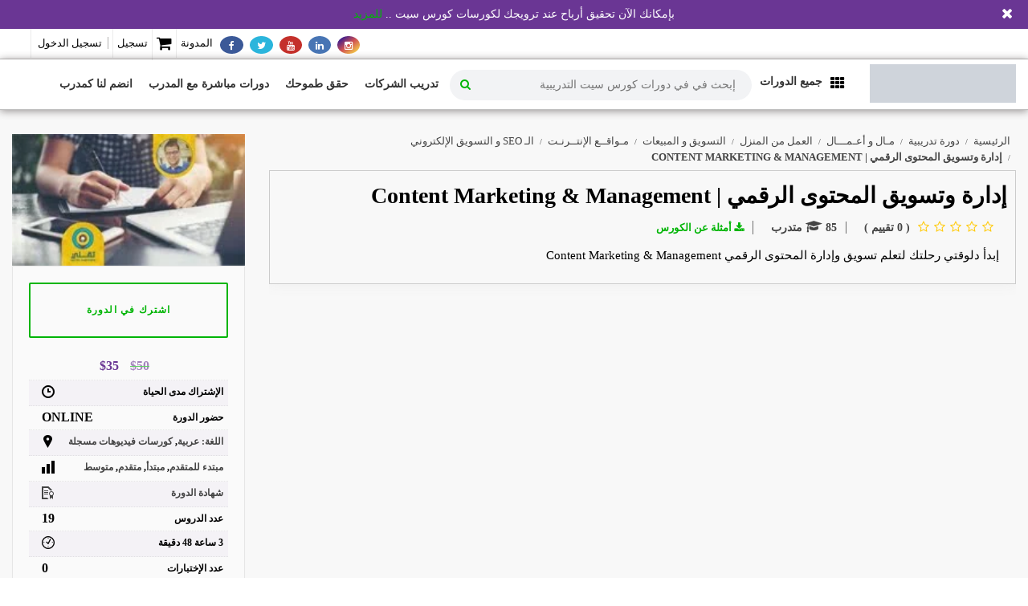

--- FILE ---
content_type: text/html; charset=UTF-8
request_url: https://www.courseset.com/course/content-marketing-management/
body_size: 93983
content:
<!DOCTYPE html><html dir="rtl" lang="ar"><head><script data-no-optimize="1">var litespeed_docref=sessionStorage.getItem("litespeed_docref");litespeed_docref&&(Object.defineProperty(document,"referrer",{get:function(){return litespeed_docref}}),sessionStorage.removeItem("litespeed_docref"));</script> <meta charset="UTF-8"><meta name="viewport" content="width=device-width, initial-scale=1.0"><meta name="author" content="Courseset.com"><link rel="shortcut icon" href="http://courseset.com/wp-content/uploads/2017/09/icon-white-cicle-back.png" /><link rel="icon" type="image/png" href="http://courseset.com/wp-content/uploads/2017/09/icon-white-cicle-back.png"><meta name='robots' content='index, follow, max-image-preview:large, max-snippet:-1, max-video-preview:-1' /><style>img:is([sizes="auto" i], [sizes^="auto," i]) { contain-intrinsic-size: 3000px 1500px }</style><link rel="alternate" hreflang="ar" href="https://www.courseset.com/course/content-marketing-management/" /><link rel="alternate" hreflang="x-default" href="https://www.courseset.com/course/content-marketing-management/" /><title>كورس سيت | دورة إدارة وتسويق المحتوى الرقمي Content Marketing &amp; Management</title><meta name="description" content="دورة إدارة وتسويق المحتوى الرقمي | Content Marketing &amp; Management أون لاين دورة مسجلة شهادة معتمدة المدرب مصطفى عثمان Eng. Mustafa Othman" /><link rel="canonical" href="https://www.courseset.com/course/content-marketing-management/" /><meta property="og:locale" content="ar_AR" /><meta property="og:type" content="article" /><meta property="og:title" content="كورس سيت | دورة إدارة وتسويق المحتوى الرقمي Content Marketing &amp; Management أون لاين شهادة معتمدة دورة مسجلة المدرب مصطفى عثمان" /><meta property="og:description" content="إبدأ دلوقتي رحلتك لتعلم تسويق وإدارة المحتوى الرقمي Content Marketing &amp; Management" /><meta property="og:url" content="https://www.courseset.com/course/content-marketing-management/" /><meta property="og:site_name" content="كورس سيت" /><meta property="article:publisher" content="https://www.facebook.com/courseset" /><meta property="article:modified_time" content="2021-11-03T17:30:35+00:00" /><meta property="og:image" content="https://www.courseset.com/wp-content/uploads/2019/12/كورس-إدارة-وتسويق-المحتوى-الرقمي-Content-Marketing-Management-facebook-course-set.jpg" /><meta property="og:image:width" content="1200" /><meta property="og:image:height" content="630" /><meta property="og:image:type" content="image/jpeg" /><meta name="twitter:card" content="summary_large_image" /><meta name="twitter:title" content="كورس سيت | دورة إدارة وتسويق المحتوى الرقمي Content Marketing &amp; Management أون لاين شهادة معتمدة دورة مسجلة المدرب مصطفى عثمان" /><meta name="twitter:description" content="إبدأ دلوقتي رحلتك لتعلم تسويق وإدارة المحتوى الرقمي Content Marketing &amp; Management" /><meta name="twitter:image" content="https://www.courseset.com/wp-content/uploads/2019/12/كورس-إدارة-وتسويق-المحتوى-الرقمي-Content-Marketing-Management-Twitter-course-set.jpg" /><meta name="twitter:site" content="@courseset" /><meta name="twitter:label1" content="Written by" /><meta name="twitter:data1" content="Eng. Mustafa Othman" /> <script type="application/ld+json" class="yoast-schema-graph">{"@context":"https://schema.org","@graph":[{"@type":["WebPage","ItemPage"],"@id":"https://www.courseset.com/course/content-marketing-management/","url":"https://www.courseset.com/course/content-marketing-management/","name":"كورس سيت | دورة إدارة وتسويق المحتوى الرقمي Content Marketing & Management","isPartOf":{"@id":"https://www.courseset.com/#website"},"primaryImageOfPage":{"@id":"https://www.courseset.com/course/content-marketing-management/#primaryimage"},"image":{"@id":"https://www.courseset.com/course/content-marketing-management/#primaryimage"},"thumbnailUrl":"https://www.courseset.com/wp-content/uploads/2019/12/كورس-إدارة-وتسويق-المحتوى-الرقمي-Content-Marketing-Management-course-set.jpg","datePublished":"2019-12-17T19:29:49+00:00","dateModified":"2021-11-03T17:30:35+00:00","description":"دورة إدارة وتسويق المحتوى الرقمي | Content Marketing & Management أون لاين دورة مسجلة شهادة معتمدة المدرب مصطفى عثمان Eng. Mustafa Othman","breadcrumb":{"@id":"https://www.courseset.com/course/content-marketing-management/#breadcrumb"},"inLanguage":"ar","potentialAction":[{"@type":"ReadAction","target":["https://www.courseset.com/course/content-marketing-management/"]}]},{"@type":"ImageObject","inLanguage":"ar","@id":"https://www.courseset.com/course/content-marketing-management/#primaryimage","url":"https://www.courseset.com/wp-content/uploads/2019/12/كورس-إدارة-وتسويق-المحتوى-الرقمي-Content-Marketing-Management-course-set.jpg","contentUrl":"https://www.courseset.com/wp-content/uploads/2019/12/كورس-إدارة-وتسويق-المحتوى-الرقمي-Content-Marketing-Management-course-set.jpg","width":202,"height":114,"caption":"كورس إدارة وتسويق المحتوى الرقمي Content Marketing & Management course set"},{"@type":"BreadcrumbList","@id":"https://www.courseset.com/course/content-marketing-management/#breadcrumb","itemListElement":[{"@type":"ListItem","position":1,"name":"Home","item":"https://www.courseset.com/"},{"@type":"ListItem","position":2,"name":"دورات","item":"https://www.courseset.com/course/"},{"@type":"ListItem","position":3,"name":"إدارة وتسويق المحتوى الرقمي | Content Marketing &#038; Management"}]},{"@type":"WebSite","@id":"https://www.courseset.com/#website","url":"https://www.courseset.com/","name":"كورس سيت","description":"دورات أون لاين - تدرب في أي وقت و مكان","publisher":{"@id":"https://www.courseset.com/#organization"},"potentialAction":[{"@type":"SearchAction","target":{"@type":"EntryPoint","urlTemplate":"https://www.courseset.com/?s={search_term_string}"},"query-input":"required name=search_term_string"}],"inLanguage":"ar"},{"@type":"Organization","@id":"https://www.courseset.com/#organization","name":"كورس سيت","url":"https://www.courseset.com/","logo":{"@type":"ImageObject","inLanguage":"ar","@id":"https://www.courseset.com/#/schema/logo/image/","url":"https://www.courseset.com/wp-content/uploads/2017/09/courseset-logo4.png","contentUrl":"https://www.courseset.com/wp-content/uploads/2017/09/courseset-logo4.png","width":208,"height":55,"caption":"كورس سيت"},"image":{"@id":"https://www.courseset.com/#/schema/logo/image/"},"sameAs":["https://www.facebook.com/courseset","https://twitter.com/courseset","https://www.instagram.com/courseset/","https://www.linkedin.com/company/courseset/","https://www.pinterest.com/courseset/","https://www.youtube.com/channel/UCAkqIPKnHOQxX_ViDva4DEA?view_as=subscriber"]}]}</script> <link rel='dns-prefetch' href='//fonts.googleapis.com' /><link rel="alternate" type="application/rss+xml" title="كورس سيت &laquo; الخلاصة" href="https://www.courseset.com/feed/" /><link rel="alternate" type="application/rss+xml" title="كورس سيت &laquo; خلاصة التعليقات" href="https://www.courseset.com/comments/feed/" /><link rel="alternate" type="application/rss+xml" title="كورس سيت &laquo; إدارة وتسويق المحتوى الرقمي | Content Marketing &#038; Management خلاصة التعليقات" href="https://www.courseset.com/course/content-marketing-management/feed/" /><style id="litespeed-ccss">.the_champ_button_instagram span.the_champ_svg{background:radial-gradient(circle at 30% 107%,#fdf497 0,#fdf497 5%,#fd5949 45%,#d6249f 60%,#285aeb 90%)}.the_champ_vertical_sharing span.the_champ_svg{color:#fff;border-width:0;border-style:solid;border-color:transparent}.the_champ_vertical_sharing .theChampTCBackground{color:#666}div.the_champ_vertical_sharing svg{width:50%;margin:auto}div.the_champ_vertical_sharing .the_champ_square_count{float:left;width:50%;line-height:30px}@media screen and (max-width:783px){.the_champ_vertical_sharing{display:none!important}}@media screen and (max-width:783px){div.the_champ_bottom_sharing div.the_champ_sharing_ul .theChampTCBackground{width:100%!important;background-color:#fff}div.the_champ_bottom_sharing{width:100%!important;left:0!important}div.the_champ_bottom_sharing a{width:12.5%!important;margin:0!important;padding:0!important}div.the_champ_bottom_sharing .the_champ_svg{width:100%!important}div.the_champ_bottom_sharing div.theChampTotalShareCount{font-size:.7em!important;line-height:21px!important}div.the_champ_bottom_sharing div.theChampTotalShareText{font-size:.5em!important;line-height:0!important}.the_champ_bottom_sharing{padding:0!important;display:block!important;width:auto!important;bottom:-10px!important;top:auto!important}.the_champ_bottom_sharing .the_champ_square_count{line-height:inherit}.the_champ_bottom_sharing .theChampTCBackground{margin-right:1.1em!important}}ul{box-sizing:border-box}:root{--wp--preset--font-size--normal:16px;--wp--preset--font-size--huge:42px}[class*=" icon-"]:before,[class^=icon-]:before{font-family:fonticon!important;font-style:normal!important;font-weight:400!important;font-variant:normal!important;text-transform:none!important;speak:none;line-height:1;-webkit-font-smoothing:antialiased;-moz-osx-font-smoothing:grayscale}img{border:0}body{margin:0}.col-xs-2,.col-xs-3,.col-xs-4,.col-xs-7,.col-xs-8{float:left}label{max-width:100%}#headertop .smallimg{grid-template-columns:20px 1fr;grid-gap:5px}body{-webkit-backface-visibility:hidden}.icon-clock:before{content:"\e009"}.icon-bars:before{content:"\e02a"}.icon-arrow-1-up:before{content:"\e0d2"}.icon-certificate-file:before{content:"\e0e1"}.icon-wallet-money:before{content:"\e0f2"}.icon-map-pin-5:before{content:"\e16b"}.icon-clock-2:before{content:"\e2bb"}.icon-lock:before{content:"\e2e6"}.icon-user:before{content:"|"}.icon-users:before{content:"\e012"}html{font-family:sans-serif;-ms-text-size-adjust:100%;-webkit-text-size-adjust:100%}header,nav,section{display:block}a{background-color:transparent}strong{font-weight:700}h1{margin:.67em 0}img{vertical-align:middle}svg:not(:root){overflow:hidden}button,input{color:inherit;font:inherit;margin:0}button{overflow:visible}button{text-transform:none}button,input[type=submit]{-webkit-appearance:button}button::-moz-focus-inner,input::-moz-focus-inner{border:0;padding:0}input[type=checkbox]{-webkit-box-sizing:border-box;box-sizing:border-box;padding:0}*,:after,:before{-webkit-box-sizing:border-box;box-sizing:border-box}body{line-height:1.428571429}button,input{font-family:inherit;font-size:inherit;line-height:inherit}a{color:#337ab7;text-decoration:none}h1,h2,h3{font-family:inherit;font-weight:500;line-height:1.1;color:inherit}h1,h2,h3{margin-top:20px;margin-bottom:10px}h1{font-size:36px}h2{font-size:30px}h3{font-size:24px}p{margin:0 0 10px}.small,small{font-size:85%}ul{margin-top:0}ul ul{margin-bottom:0}ul{margin-bottom:10px}.container-fluid:after,.container-fluid:before,.row:after,.row:before{display:table;content:" "}.container-fluid{padding-right:15px;padding-left:15px;margin-right:auto;margin-left:auto}.container-fluid:after{clear:both}.row{margin-right:-15px;margin-left:-15px}.row:after{clear:both}.col-md-10,.col-md-12,.col-md-2,.col-md-3,.col-md-5,.col-md-9,.col-sm-2,.col-sm-3,.col-sm-5,.col-sm-9,.col-xs-2,.col-xs-3,.col-xs-4,.col-xs-7,.col-xs-8{position:relative;min-height:1px;padding-right:15px;padding-left:15px}.col-xs-2{width:16.6666666667%}.col-xs-3{width:25%}.col-xs-4{width:33.3333333333%}.col-xs-7{width:58.3333333333%}.col-xs-8{width:66.6666666667%}@media (min-width:768px){.col-sm-2,.col-sm-3,.col-sm-5,.col-sm-9{float:left}.col-sm-2{width:16.6666666667%}.col-sm-3{width:25%}.col-sm-5{width:41.6666666667%}.col-sm-9{width:75%}}@media (min-width:992px){.col-md-10,.col-md-12,.col-md-2,.col-md-3,.col-md-5,.col-md-9{float:left}.col-md-2{width:16.6666666667%}.col-md-3{width:25%}.col-md-5{width:41.6666666667%}.col-md-9{width:75%}.col-md-10{width:83.3333333333%}.col-md-12{width:100%}}label{display:inline-block;margin-bottom:5px}input[type=checkbox]{margin:4px 0 0;margin-top:1px;line-height:normal}.checkbox{position:relative;display:block;margin-top:10px;margin-bottom:10px}.checkbox label{padding-left:20px;margin-bottom:0;font-weight:400}.checkbox label{min-height:20px}.checkbox input[type=checkbox]{position:absolute;margin-top:4px;margin-left:-20px}.collapse{display:none}.hide{display:none!important}@-ms-viewport{width:device-width}a{-webkit-appearance:none;outline:0}.pusher{overflow:hidden}.pagesidebar,body{overflow-x:hidden}button::-moz-focus-inner{padding:0;border:0}img{max-width:100%}body,html{font-size:14px}#close_menu_sidebar{text-align:center}body,button,div,form,h1,h2,h3,input,li,p,ul{-webkit-font-smoothing:antialiased}body{z-index:0;background-color:#f9f9f9;color:#313b3d;font-weight:400;font-family:"Open Sans","Helvetica Neue",sans-serif}*,:before,:after{-webkit-box-sizing:border-box;box-sizing:border-box}.container-fluid{position:relative}h1,h2,h3{line-height:1.35em;font-family:'Open Sans',sans-serif;color:#282828}h1{font-size:2.5rem}h2{font-size:2rem}h3{font-size:1.8rem}small{font-size:75%}a{text-decoration:none}img{height:auto}p+p{margin-top:10px}label{font-weight:600}#s,.form_field{padding:6px 20px;border:1px solid rgba(0,0,0,.08);color:#888;width:100%}.input{padding:5px 10px;border:1px solid rgba(0,0,0,.08);color:#888}input[type=text],input[type=password],input[type=email]{border:1px solid rgba(0,0,0,.08);padding:5px}input+input{margin-top:10px}.checkbox>input[type=checkbox]{display:none}.checkbox>input[type=checkbox]+label{padding-left:0;display:block;position:relative}.checkbox>input[type=checkbox]+label:before{content:"";display:inline-block;width:16px;height:16px;overflow:hidden;border:1px solid rgba(0,0,0,.4);margin-right:8px}.checkbox.small input[type=checkbox]+label:before{width:12px;height:12px}a{font-weight:400}#searchdiv>span:before,.fa:before{font-family:fontawesome}ul{margin:0;padding:0;list-style:none}.global,.pusher{height:auto;display:block;width:100%}.global{position:relative}.pusher{z-index:99;background:#f9f9f9;height:auto}.pagesidebar{position:fixed;top:0;right:0;visibility:hidden;width:220px;height:100%;background:#0e262e}.right{float:right}header{display:block;position:relative;padding:0;margin:0;z-index:99;background:#313b3d;width:100%}#searchdiv,header #header_mobile_logo{display:none}#searchdiv{position:fixed;left:0;top:0;width:100%;height:100%;background:rgba(0,0,0,.9);z-index:99;padding:10%;-webkit-transform:translateY(100%);transform:translateY(100%)}#searchdiv input[type=text]{background:0 0;border:none;border-bottom:3px solid rgba(255,255,255,.2);font-size:6rem;color:#fff}#searchdiv>span{width:64px;height:64px;display:block;margin:20vh auto 0}#searchdiv>span:before{content:"\f00d";font-size:48px;color:#fff}#headertop,#headertop a{color:rgba(255,255,255,.6)}#vibe_bp_login:after,.pusher:after{content:''}#headertop{background:#232b2d;padding:8px 0;font-size:11px;text-transform:uppercase}#headertop .smallimg{display:-ms-grid!important;display:grid!important;-ms-grid-columns:20px 1fr;-webkit-box-align:center;-ms-flex-align:center;align-items:center}#headertop li{float:left;margin-left:10px;padding-left:10px;border-left:1px solid #576972}#headertop .socialicons,.topmenu{float:right}#headertop li:first-child{border:none}#headertop .socialicons li{padding:8px 0}.topmenu .vbplogin{position:relative}#trigger{display:none;position:absolute;top:22px;right:32px;line-height:1;padding:0 10px 10px;border:none;z-index:99;background:0 0}#trigger .lines{display:inline-block;position:relative;width:24px;height:2px;background:#fff;color:#fff}#trigger .lines:after,#trigger .lines:before{display:inline-block;width:24px;height:2px;background:#fff;position:absolute;left:0;content:'';-webkit-transform-origin:5px center;transform-origin:5px center}#trigger .lines:after{top:-5px}#trigger .lines:before{top:5px}#close_menu_sidebar{position:relative;display:block}#close_menu_sidebar span:after{content:"\f00d";font-family:fontawesome;font-size:48px;display:inline}.pusher{position:relative;left:0;width:100%;display:block}.pusher:after{position:absolute;top:0;right:0;width:0;height:0;opacity:0;over-y:hidden}.pagesidebar{z-index:1;overflow-y:auto;color:#eee}.pagesidebar:after{display:none}#logo{margin:6px 0 0;padding:0}#logo img{max-height:48px;width:auto}#vibe_bp_login{text-align:left;text-transform:uppercase}#vibe_bp_login{display:none;width:240px;position:absolute;right:0;top:36px;background:#232b2d;border-radius:2px;opacity:1;z-index:100;margin:0;padding:20px;border:none;font-size:12px}#vibe_bp_login .inside_login_form{position:relative;overflow:hidden}#vibe_bp_login span{background:#fa7252;padding:1px 6px;font-size:12px;font-weight:800;border-radius:20px;margin-left:10px}#vibe_bp_login:after{position:absolute;top:-14px;right:30px;border:7px solid;border-color:transparent transparent #232b2d}#vibe_bp_login input[type=text],#vibe_bp_login input[type=password],#vibe_bp_login input[type=email]{background:rgba(0,0,0,.2);border:1px solid rgba(255,255,255,.2);padding:6px;border-radius:2px;margin:4px 0 10px;width:100%;font-size:14px;color:#fff}#vibe_bp_login input[type=submit]{padding:7px 20px;margin-right:12px;font-size:11px;font-weight:600;background-color:#78c8ce;color:#fff;border:none;border-radius:2px;text-transform:uppercase}#vibe_bp_login label{font-size:11px;width:100%;color:#fff}#vibe_bp_login #vbp-login-form .checkbox label:before{background:rgba(0,0,0,.1);float:left;margin-top:2px}#vibe_bp_login #vbp-login-form .checkbox label:after{margin-top:1px}#vibe_bp_login ul{width:146px;float:right;padding:20px 20px 20px 10px}#vibe_bp_login ul:last-child{padding-bottom:20px}#vibe_bp_login ul li{position:relative}#vibe_bp_login ul li a{color:#fff}#vibe_bp_login #wplms_forgot_password_form{background:#232b2d;-webkit-transform:translateX(100%);transform:translateX(100%);position:absolute;left:0;top:0;width:100%}#vibe_bp_login #wplms_forgot_password_form{-webkit-transform:translateX(-100%);transform:translateX(-100%)}.logged-out #vibe_bp_login:after{right:90px}.logged-out #vibe_bp_login .popup_overlay{position:fixed;top:0;left:0;width:100vw;height:100vh;background:rgba(0,0,0,.7);z-index:1}.logged-out #vibe_bp_login .popup_login{position:fixed;top:0;left:0;width:100vw;z-index:2}.logged-out #vibe_bp_login .popup_login h3{font-size:16px;letter-spacing:2px;padding:30px 0 0;margin:0 0 10px;color:#444}.logged-out #vibe_bp_login .popup_login #vbp-login-form{width:360px;margin:120px auto 0;padding:0;background:#fff;color:#444}.logged-out #vibe_bp_login .popup_login #vbp-login-form .inside_login_form{position:relative;overflow:hidden;-webkit-box-shadow:0 0 10px rgba(0,0,0,.5);box-shadow:0 0 10px rgba(0,0,0,.5);letter-spacing:1px}.logged-out #vibe_bp_login .popup_login #vbp-login-form .inside_login_form #close_full_popup{position:absolute;top:30px;right:30px}.logged-out #vibe_bp_login .popup_login #vbp-login-form .inside_login_form #close_full_popup:before{content:"\f00d";font-family:fontawesome;font-size:16px;color:#444}.logged-out #vibe_bp_login .popup_login #vbp-login-form .inside_login_form .inside{padding:0 30px 5px;text-align:left}.logged-out #vibe_bp_login .popup_login #vbp-login-form .inside_login_form .inside input[type=text],.logged-out #vibe_bp_login .popup_login #vbp-login-form .inside_login_form .inside input[type=password]{border:none;background:0 0;color:#444;font-size:11px;text-transform:uppercase;letter-spacing:1px;border-bottom:2px solid #eee}.logged-out #vibe_bp_login .popup_login #vbp-login-form .inside_login_form .inside a{color:#444;float:right;line-height:1;font-size:12px;padding-top:10px}.logged-out #vibe_bp_login .popup_login #vbp-login-form .inside_login_form .inside .checkbox{display:inline-block}.logged-out #vibe_bp_login .popup_login #vbp-login-form .inside_login_form .inside .tip,.logged-out #vibe_bp_login .popup_login #vbp-login-form .inside_login_form .inside label{font-size:11px;color:#444;text-transform:uppercase}.logged-out #vibe_bp_login .popup_login #vbp-login-form .inside_login_form .inside .tip{padding-top:12px}.logged-out #vibe_bp_login .popup_login #vbp-login-form .inside_login_form .inside+ul{padding:0;margin:0;clear:both;width:100%}.logged-out #vibe_bp_login .popup_login #vbp-login-form .inside_login_form .inside+ul li{list-style:none;float:left;position:static;text-align:center}.logged-out #vibe_bp_login .popup_login #vbp-login-form .inside_login_form .inside+ul li:first-child:nth-last-child(2),.logged-out #vibe_bp_login .popup_login #vbp-login-form .inside_login_form .inside+ul li:first-child:nth-last-child(2)~li{width:50%}.logged-out #vibe_bp_login .popup_login #vbp-login-form .inside_login_form .inside+ul li input[type=submit]{width:100%;border:none;border-radius:0;padding:15px;text-transform:uppercase;display:inline-block;opacity:.9;height:48px}.logged-out #vibe_bp_login .popup_login #vbp-login-form .inside_login_form #wplms_forgot_password_form{padding:30px;background:#fff}nav{float:right}nav .menu li{float:left;position:relative}nav .menu li a{font-weight:600;margin:0 10px;padding:30px 6px;display:inline-block;font-size:13px;text-transform:uppercase;color:#fff;opacity:.8;position:relative}nav .sub-menu{position:absolute;opacity:0;top:100%;left:0;width:100%;z-index:99;display:none;background:#48575a;border-bottom-left-radius:2px;border-bottom-right-radius:2px;-webkit-box-shadow:0 1px 1px rgba(0,0,0,.1);box-shadow:0 1px 1px rgba(0,0,0,.1)}nav .sub-menu li{display:block;position:relative;width:100%}nav .sub-menu li a{color:#fff;opacity:.8;display:block;font-size:12px;border-bottom:1px dotted rgba(255,255,255,.3);padding:10px}nav .sub-menu li:last-child a{border-bottom:none}.megadrop .menu-cat_subcat{min-height:180px}.megadrop .menu-cat_subcat .taxonomy_menu>li{position:static}.megadrop .menu-cat_subcat .taxonomy_menu>li>a{width:20%}.megadrop .menu-cat_subcat .taxonomy_menu li:first-child .sub_cat_menu{display:block;z-index:1}.megadrop .menu-cat_subcat .sub_cat_menu{display:none;position:absolute;padding:15px;top:0;left:176px;width:calc(100% - 176px);height:100%;overflow-y:hidden;border-left:1px solid rgba(0,0,0,.1)}.megadrop .menu-cat_subcat .sub_cat_menu a{width:100%;margin:5px;padding:0}.breadcrumbs li{font-size:11px;text-transform:uppercase}@media (max-width:991px){header #trigger{display:block;top:28px;right:48px}}@media (max-width:767px){#header_logo{display:none}#header_mobile_logo.hide{display:block!important}#headertop .topmenu+.topmenu,header nav{display:none}header #trigger{display:block}header #trigger .lines:after,header #trigger .lines:before{-webkit-transform-origin:27px center;transform-origin:27px center}}@media (max-width:420px){.logged-out #vibe_bp_login .popup_login #vbp-login-form{width:100%}}.breadcrumbs{display:inline-block;padding:0;margin:0;list-style:none!important}.breadcrumbs li{float:left;margin-right:7px;padding-bottom:2px}.breadcrumbs li+li:before{content:"/";color:#444;font-size:10px;margin-right:7px}.breadcrumbs li a{font-weight:400;color:#444}.breadcrumbs li.current span{font-weight:600}.course_time{margin-top:30px;font-family:sans-serif;text-transform:uppercase}#content #buddypress{margin-top:30px}#item-header{width:100%}.button{outline:0}#buddypress div#item-header ul li{float:left;list-style:none}#buddypress div#item-header ul span{display:none}#buddypress div#item-header div#item-header-content{padding:20px 20px 10px;font-size:12px;color:#fff}#buddypress div#item-header div#item-meta{color:#fff;font-weight:600;overflow:hidden;margin:5px 0}#buddypress div#item-header div#item-meta .students{margin-top:10px}#buddypress div#item-header ul{margin-bottom:15px;overflow:hidden}#buddypress div#item-header{background:#232b2d;padding:0;position:relative;z-index:2;overflow:hidden;border-top-right-radius:2px;border-top-left-radius:2px}.single-course #buddypress #item-header ul.breadcrumbs{margin-bottom:0}.single-course #buddypress #item-header h1{line-height:1.5}.single-course #buddypress #item-header #item-meta{line-height:16px}.single-course #buddypress #item-header #item-meta .course-star-rating{float:left}.single-course:not(.c2) .course_details,.single-course:not(.c3) .course_details,.single-course:not(.c5) .course_details{margin:0;padding:0;border:none}.course_details{margin-top:20px}.course_details li{font-size:12px;font-weight:600;text-transform:uppercase;border-bottom:1px solid #ddd}.course_details li i{float:right;font-size:16px;line-height:1;margin-right:10px;font-style:normal}.course_details li i.icon-wallet-money{margin-top:12px}.course-star-rating{font-size:11px;display:inline-block}.single-course #item-meta{display:grid;-webkit-box-align:center;-ms-flex-align:center;align-items:center;grid-gap:10px;grid-template-columns:80px 120px repeat(auto-fill,minmax(80px,120px))}.single-course #item-meta .students:before{content:"\f0c0";font-family:fontawesome}.single-course.c4 #buddypress #item-header div#item-header-content .breadcrumbs li,.single-course.c4 #buddypress #item-header div#item-header-content .breadcrumbs li a,.single-course.c4 #buddypress #item-header div#item-header-content .breadcrumbs li:before,.single-course.c4 #buddypress #item-header div#item-header-content div#item-meta{color:#444}.single-course.c4 #buddypress #item-header div#item-header-content{padding:30px 0;color:#444}.single-course.c4 #buddypress #item-header div#item-header-content h1{margin-top:0;font-weight:600}.single-course.c4 #buddypress #item-header div#item-header-content .breadcrumbs li span{display:inline}.single-course.c4 #buddypress #item-header div#item-header-content div#item-meta .students{display:inline-block;margin:0 0 0 30px}.single-course.c4 #buddypress #item-header div#item-header-content .course_excerpt{margin-top:15px;font-size:14px}.single-course.c4 #buddypress #item-header div#item-header-content .course_excerpt p{padding:0}.single-course.c4 #buddypress #item-header div#item-header-content .course_excerpt p+p{padding-top:10px}.single-course.c4.minimal #buddypress #item-header div#item-header-content{padding:0;border:none}.widget.pricing{position:relative}.widget.pricing{background:#fff;padding:10px 20px;border-radius:2px;-webkit-box-shadow:0 1px 1px #eee;box-shadow:0 1px 1px #eee}.course_sharing{display:inline-block;padding:0;width:100%}.course_sharing>ul.socialicons{padding-top:20px}.course_button.button{padding:2em .1em!important;background-color:#78c8ce;width:100%;text-align:center}.widget .course_details>ul>li.course_price{min-height:40px;font-size:16px;padding:0;text-transform:uppercase}.widget .course_details>ul>li.course_price i{display:none}.widget .course_details li{padding:6px 0;position:relative;font-size:12px}.widget .course_details>ul>li.course_price>strong{padding-top:8px;color:#70c989;display:inline-block}.widget .course_details li a{font-weight:600}.clear1{clear:both}.block.courseitem .block_content .icon-wallet-money{display:none}.block.courseitem.course3 .block_content .icon-wallet-money{display:none}.accordion-inner{padding:15px 0}.form_field{display:block;font-size:14px;padding:4px 8px;margin:5px 0;border:1px solid rgba(0,0,0,.08);line-height:21px;width:100%}.button.full{text-align:center}.button{font-size:12px;font-weight:600}.button{padding:10px 24px;display:inline-block;margin:10px 10px 10px 0;background-color:#78c8ce;color:#fff;border:none;border-radius:2px;letter-spacing:.1em;position:relative;z-index:1}input[type=submit]{padding:7px 24px;line-height:1.6;background-color:#78c8ce;color:#fff;border:none;border-radius:2px;outline:0;font-weight:600}.button.full{width:100%}ul.socialicons{float:left;margin:0;padding:0;list-style:none!important;display:inline-block}ul.socialicons li{float:left;width:auto!important;border:none!important;margin:0 0 0 15px;font-size:20px;line-height:1px}ul.socialicons.round li{margin:0 0 0 5px}ul.socialicons li a{padding:3px 6px;line-height:1em;font-size:16px}ul.socialicons li a.facebook{padding:3px 9px}ul.socialicons.round li a{border-radius:50%;background:rgba(0,0,0,.1)}ul.socialicons li:first-child{margin:0}ul.socialicons.color li{color:#fff}ul.socialicons.color li a{color:#FFF!important}ul.socialicons.color li a.facebook{background:#3B5998!important}ul.socialicons.color li a.twitter{background:#2bb5dc!important}ul.socialicons.color li a.instagram{background:#4E433C!important}ul.socialicons.color li a.linkedin{background:#4875B4!important}ul.socialicons.color li a.youtube{background:#C4302B!important}.widget ul li{width:100%;padding:8px 0;display:inline-block;border-bottom:1px dotted rgba(0,0,0,.08);font-size:14px}#scrolltop{position:fixed;right:20px;bottom:22px;font-size:20px;color:#FFF!important;z-index:99;background:#232b2d;padding:6px 12px;border-radius:2px;opacity:0}#scrolltop a{color:#fff}#scrolltop span{display:block;text-transform:uppercase;font-size:11px;font-weight:600;text-align:center;margin-top:-8px}img#header_mobile_logo{height:auto!important}@media (max-width:991px){header nav{display:none}}@media (max-width:991px) and (min-width:768px){#searchdiv input[type=text]{font-size:4rem}}@media (max-width:767px){#header_logo{display:none!important}#header_mobile_logo.hide{display:block!important}#searchdiv input[type=text]{font-size:3rem}}@media (max-width:440px){#searchdiv input[type=text]{font-size:2rem}}@media (max-width:992px) and (min-width:767px){.course_button.button{letter-spacing:0}}@media only screen and (max-width:320px){#searchdiv input[type=text]{font-size:1.6rem}}html{direction:rtl}body{direction:rtl}.col-xs-2,.col-sm-2,.col-md-2,.col-xs-3,.col-sm-3,.col-md-3,.col-xs-4,.col-sm-5,.col-md-5,.col-xs-7,.col-xs-8,.col-sm-9,.col-md-9,.col-md-10,.col-md-12{position:relative;min-height:1px;padding-left:15px;padding-right:15px}.col-xs-2,.col-xs-3,.col-xs-4,.col-xs-7,.col-xs-8{float:right}.col-xs-8{width:66.66666667%}.col-xs-7{width:58.33333333%}.col-xs-4{width:33.33333333%}.col-xs-3{width:25%}.col-xs-2{width:16.66666667%}@media (min-width:768px){.col-sm-2,.col-sm-3,.col-sm-5,.col-sm-9{float:right}.col-sm-9{width:75%}.col-sm-5{width:41.66666667%}.col-sm-3{width:25%}.col-sm-2{width:16.66666667%}}@media (min-width:992px){.col-md-2,.col-md-3,.col-md-5,.col-md-9,.col-md-10,.col-md-12{float:right}.col-md-12{width:100%}.col-md-10{width:83.33333333%}.col-md-9{width:75%}.col-md-5{width:41.66666667%}.col-md-3{width:25%}.col-md-2{width:16.66666667%}}.checkbox label{padding-right:20px;padding-left:initial}.checkbox input[type=checkbox]{margin-right:-20px;margin-left:5px}#vibe_bp_login{left:0;right:auto}nav .sub-menu{left:auto;right:0}.course-star-rating{margin-left:5px}.bp_filled_stars{float:right;right:0}.right{float:left!important}nav .menu li{float:right}nav{float:left}.rtl #trigger{top:28px;right:auto!important;left:50px}#headertop .topmenu{float:left!important}.course_details li i{float:left}#vibe_bp_login:after{left:20px;right:auto}.widget .button{margin:10px 0}.breadcrumbs li{float:right}.breadcrumbs li+li:before{margin-left:7px;margin-right:0}#buddypress div#item-header ul li{float:right}.single-course #item-header #item-meta .course-star-rating{float:right}.checkbox>input[type=checkbox]+label:before{margin-left:8px}p{font-family:Arial,Tahoma,serif}h1,h2,h3{font-family:Arial,Tahoma,serif}#vibe_bp_login{text-align:right}nav{float:left}#scrolltop{left:20px;right:inherit}.pagesidebar{left:0;right:inherit}.checkbox label{padding-right:0!important}.standard-form a.tip{float:left!important;margin-left:145px!important;color:#fff!important;font-size:14px!important}#vibe_bp_login #vbp-login-form .checkbox label:before{background:#fff!important}#vibe_bp_login #vbp-login-form .checkbox label:after{margin-left:8px!important}.checkbox>input[type=checkbox]+label:before{margin-top:3px!important}p{margin-right:10px!important}.icon-clock{margin-left:10px!important;margin-right:10px!important;font-size:13px}.fa{display:inline-block;font:normal normal normal 14px/1 FontAwesome;font-size:inherit;text-rendering:auto;-webkit-font-smoothing:antialiased;-moz-osx-font-smoothing:grayscale}.fa-search:before{content:"\f002"}.fa-th:before{content:"\f00a"}.fa-remove:before{content:"\f00d"}.fa-download:before{content:"\f019"}.fa-chevron-left:before{content:"\f053"}.fa-chevron-right:before{content:"\f054"}.fa-shopping-cart:before{content:"\f07a"}.fa-twitter:before{content:"\f099"}.fa-facebook:before{content:"\f09a"}.fa-navicon:before{content:"\f0c9"}.fa-linkedin:before{content:"\f0e1"}.fa-youtube:before{content:"\f167"}.fa-instagram:before{content:"\f16d"}.minimal #headertop,.minimal header{border-bottom:1px solid rgba(0,0,0,.08)}.minimal #content{position:relative}.minimal .pusher{background:#fff}.minimal #headertop{padding:0}.minimal #headertop ul.socialicons>li,.minimal #headertop ul.topmenu>li{padding-top:8px;padding-bottom:8px;line-height:20px;border-left:1px solid rgba(0,0,0,.08)}.minimal #headertop ul.socialicons>li:first-child,.minimal #headertop ul.topmenu>li:first-child{border-left:1px solid rgba(0,0,0,.08)}.minimal nav .sub-menu>li{border-bottom:1px solid rgba(0,0,0,.08)}.minimal nav .sub-menu{border:1px solid rgba(0,0,0,.08)}.minimal #content{padding-bottom:30px;z-index:0}.minimal .pusher #buddypress a.button,.minimal .pusher .button,.minimal .pusher input[type=submit]{background:0 0;border:2px solid #78c8ce;color:#78c8ce}.minimal #buddypress div#item-header{background-color:#fafafa}.minimal.single-course.c4 #buddypress div#item-header{background-color:transparent}.minimal #buddypress div#item-header #item-header-content{border:1px solid rgba(0,0,0,.08);border-top:none;border-bottom:none}.minimal #buddypress div#item-header #item-header-content #item-meta{color:#444}.minimal .widget.pricing{border:1px solid rgba(0,0,0,.08)}.minimal .widget.pricing{background:#fafafa}:root{--drawer-width:480px;--neg-drawer-width:calc(var(--drawer-width)*-1)}body{--wp--preset--color--black:#000;--wp--preset--color--cyan-bluish-gray:#abb8c3;--wp--preset--color--white:#fff;--wp--preset--color--pale-pink:#f78da7;--wp--preset--color--vivid-red:#cf2e2e;--wp--preset--color--luminous-vivid-orange:#ff6900;--wp--preset--color--luminous-vivid-amber:#fcb900;--wp--preset--color--light-green-cyan:#7bdcb5;--wp--preset--color--vivid-green-cyan:#00d084;--wp--preset--color--pale-cyan-blue:#8ed1fc;--wp--preset--color--vivid-cyan-blue:#0693e3;--wp--preset--color--vivid-purple:#9b51e0;--wp--preset--gradient--vivid-cyan-blue-to-vivid-purple:linear-gradient(135deg,rgba(6,147,227,1) 0%,#9b51e0 100%);--wp--preset--gradient--light-green-cyan-to-vivid-green-cyan:linear-gradient(135deg,#7adcb4 0%,#00d082 100%);--wp--preset--gradient--luminous-vivid-amber-to-luminous-vivid-orange:linear-gradient(135deg,rgba(252,185,0,1) 0%,rgba(255,105,0,1) 100%);--wp--preset--gradient--luminous-vivid-orange-to-vivid-red:linear-gradient(135deg,rgba(255,105,0,1) 0%,#cf2e2e 100%);--wp--preset--gradient--very-light-gray-to-cyan-bluish-gray:linear-gradient(135deg,#eee 0%,#a9b8c3 100%);--wp--preset--gradient--cool-to-warm-spectrum:linear-gradient(135deg,#4aeadc 0%,#9778d1 20%,#cf2aba 40%,#ee2c82 60%,#fb6962 80%,#fef84c 100%);--wp--preset--gradient--blush-light-purple:linear-gradient(135deg,#ffceec 0%,#9896f0 100%);--wp--preset--gradient--blush-bordeaux:linear-gradient(135deg,#fecda5 0%,#fe2d2d 50%,#6b003e 100%);--wp--preset--gradient--luminous-dusk:linear-gradient(135deg,#ffcb70 0%,#c751c0 50%,#4158d0 100%);--wp--preset--gradient--pale-ocean:linear-gradient(135deg,#fff5cb 0%,#b6e3d4 50%,#33a7b5 100%);--wp--preset--gradient--electric-grass:linear-gradient(135deg,#caf880 0%,#71ce7e 100%);--wp--preset--gradient--midnight:linear-gradient(135deg,#020381 0%,#2874fc 100%);--wp--preset--font-size--small:13px;--wp--preset--font-size--medium:20px;--wp--preset--font-size--large:36px;--wp--preset--font-size--x-large:42px;--wp--preset--spacing--20:.44rem;--wp--preset--spacing--30:.67rem;--wp--preset--spacing--40:1rem;--wp--preset--spacing--50:1.5rem;--wp--preset--spacing--60:2.25rem;--wp--preset--spacing--70:3.38rem;--wp--preset--spacing--80:5.06rem;--wp--preset--shadow--natural:6px 6px 9px rgba(0,0,0,.2);--wp--preset--shadow--deep:12px 12px 50px rgba(0,0,0,.4);--wp--preset--shadow--sharp:6px 6px 0px rgba(0,0,0,.2);--wp--preset--shadow--outlined:6px 6px 0px -3px rgba(255,255,255,1),6px 6px rgba(0,0,0,1);--wp--preset--shadow--crisp:6px 6px 0px rgba(0,0,0,1)}.logged-out .smallimg{grid-template-columns:1fr;-ms-grid-columns:1fr}.smallimg{display:-ms-grid!important;display:grid!important;grid-template-columns:20px 1fr;-ms-grid-columns:20px 1fr}.course-list1 .course-star-rating+strong{float:left;margin-top:2px}.bp_blank_stars{position:relative;display:inline-block;color:#ffcb10;overflow:hidden}.bp_filled_stars{position:absolute;top:0;color:#ffcb10;overflow:hidden;float:left;left:0}.bp_blank_stars:before{font-weight:200;content:"\f006\f006\f006\f006\f006";font-family:fontawesome;font-size:15px}.bp_filled_stars:before{font-weight:200;content:"\f005\f005\f005\f005\f005";font-family:fontawesome;font-size:15px}.course-list1 .students{clear:left}.logged-out .smallimg{grid-template-columns:1fr;-ms-grid-columns:1fr}.smallimg{display:-ms-grid!important;display:grid!important;grid-template-columns:20px 1fr;-ms-grid-columns:20px 1fr}.course-list1 .course-star-rating+strong{float:left;margin-top:2px}.bp_blank_stars{position:relative;display:inline-block;color:#ffcb10;overflow:hidden}.bp_filled_stars{position:absolute;top:0;color:#ffcb10;overflow:hidden;float:left;left:0}.bp_blank_stars:before{font-weight:200;content:"\f006\f006\f006\f006\f006";font-family:fontawesome;font-size:15px}.bp_filled_stars:before{font-weight:200;content:"\f005\f005\f005\f005\f005";font-family:fontawesome;font-size:15px}.course-list1 .students{clear:left}ul.socialicons.color li a.instagram{background:linear-gradient(to left top,#ffee1dd1,#d05252,#0308a7)!important}header nav>.menu>li>a{text-transform:none}.megadrop .menu-cat_subcat .taxonomy_menu>li>a{text-transform:none!important}#logo{margin:6px 0 0 0!important}h2#logo{margin:6px 0 0}.sub-menu .menu-item .menu-cat_subcat .taxonomy_menu>li{position:initial!important}.sub-menu .menu-item .menu-cat_subcat .taxonomy_menu>li .sub_cat_menu{left:100%!important;top:-1px!important;position:absolute;bottom:-1px;width:100%;height:411px!important}.megadrop .menu-cat_subcat .sub_cat_menu{padding:0 13px!important;width:315px!important;height:423px!important;border:1px solid rgba(0,0,0,.1)!important;overflow:hidden!important;box-shadow:0 4px 16px rgba(20,23,28,.25);top:131px!important;position:fixed}.megadrop .menu-cat_subcat .taxonomy_menu>li>a{line-height:10px;transform:none!important;padding:8px 2px;width:98%!important;border-bottom:1px solid #ebebeb;font-size:14px;font-family:'El Messiri',sans-serif!important}@media (max-width:991px){.megadrop .menu-cat_subcat .taxonomy_menu>li>a{line-height:10px;transform:none!important;padding:8px 3% 8px 1%;border-bottom:1px solid #ebebeb;font-size:14px;color:#272727!important}.megadrop .menu-cat_subcat .sub_cat_menu{left:0!important;padding:0 13px!important;width:272px!important;height:auto!important;border:1px solid rgba(0,0,0,.1)!important;overflow:hidden!important;position:relative;top:0!important}.megadrop .menu-cat_subcat .sub_cat_menu{background-color:#f4f4f7!important;box-shadow:0 4px 16px rgba(255,255,255,0)}}#headertop{font-size:13px!important}.the_champ_vertical_sharing{-webkit-box-shadow:0 1px 4px 1px rgba(0,0,0,.1)!important;box-shadow:0 1px 4px 1px rgba(0,0,0,.1)!important}#headertop ul.socialicons li a{font-size:12px;padding:5px 9px 3px;margin:0 -1px}i.fa.fa-facebook{margin:0 2px}nav{float:left}header{box-shadow:0 1px 10px #8e8989!important}.logged-out #headertop a.smallimg.vbplogin{display:inline!important;border-right:1px solid #b3b1b1!important;padding:0 7px 0 3px}p{font-size:15px!important;color:#000!important;line-height:2;letter-spacing:0}#scrolltop{bottom:100px;background:#232b2d40;border-radius:34px}.header-navigation-bar{position:relative;text-align:center}.close-navigation{display:inline-block;position:absolute;top:8px;right:16px;font-weight:100;font-size:18px;font-family:El Messiri;width:20px;height:20px;line-height:18px}.minimal .pusher{background:#f8f8f8}.minimal #content{padding-bottom:0}#headertop li{padding-left:5px!important;margin-left:5px!important;margin:-2px 0}#header_mobile_logo{max-width:160px!important}.header-search-input{width:400px!important;border:0 solid #bdbdbd;padding:2px;margin-top:11px;position:relative;margin-right:30px;margin-left:30px}#headertop .container-fluid{z-index:1000}.hedaer-desktop{display:none}.header-search-input input{background-color:#f2f3f5!important;border:0!important;border-radius:3px;width:100%;padding:9px 47px 9px 20px}.rtl .header-search-input input{padding:9px 20px 9px 47px}.minimal #headertop,.minimal header{border-bottom:1px solid #bdbdbd!important}.minimal #headertop{padding:2px 18px 0}.header-search-input span{position:absolute;display:block;height:90%;line-height:33px;width:44px;right:0;text-align:center;top:2px;color:#fff;background:#00b506;padding-top:2px}.place-search-responsive{background:#fff0;position:absolute;left:0;width:100%;padding-bottom:10px;z-index:10;display:none}.header-search-input2{width:100%;padding:2px;margin-top:7px;position:relative;border-radius:3px;background:#f1f1f1}.triangle-searche{position:absolute;width:25px;height:17px;background-repeat:no-repeat;left:48px;background-image:url(/wp-content/themes/wplms_customer/assets/images/triangle.png);top:-5px}.header-search-input2 input{border:transparent;width:93%;padding:7px;border-radius:3px;background:#f1f1f1}.header-search-input2 span{position:absolute;display:block;height:100%;line-height:39px;width:44px;right:0;text-align:center;top:0;color:#43b549;border-top-right-radius:3px;border-bottom-right-radius:3px}@media (min-width:1601px){.header-search-input{width:646px!important}}@media (max-width:1600px){.header-search-input{width:488px!important}}@media (max-width:1405px){.header-search-input{width:380px!important}}@media (max-width:1290px){.header-search-input{width:380px!important}html[dir=rtl] .header-search-input{margin-right:-2px!important;margin-left:-28px!important}}@media (max-width:1250px){.header-search-input{width:360px!important}}@media (max-width:1200px){.header-search-input{width:350px!important}}@media (max-width:1175px){.header-search-input{width:320px!important}}@media (max-width:1134px){.header-search-input{width:300px!important}}@media (max-width:1114px){.header-search-input{width:280px!important}}@media (max-width:1084px){.header-search-input{width:260px!important;font-size:12px}.header-search-input span{top:0!important;font-size:16px!important}}@media (max-width:1060px){.header-search-input{width:250px!important;font-size:12px}.header-search-input span{top:0!important;font-size:16px!important}}@media (max-width:1049px){.header-search-input{width:230px!important;font-size:12px}.header-search-input span{top:2px;font-size:16px!important}}@media (max-width:1024px){.header-search-input{width:220px!important;font-size:11px}.header-search-input span{top:2px;font-size:16px}header nav>.menu>li>a{font-size:13px}}.header-search-input span{top:2px;color:#00b506;background:0 0}.hedaer-mobile .row .place-search-responsive .header-search-input2 input[type=text]{border:0}.menu-arabic-menu-container .menu li:nth-of-type(2){margin-left:30px}.header-for-logo{margin-top:0}.header-for-logo img{height:auto}.btn-menu-mobile{display:block;height:48px;font-size:22px;width:48px;line-height:48px;color:#4a4a4a;text-align:center}.hedaer-mobile ul{padding:0;margin:0}.hedaer-mobile ul li{padding:0;margin:0;width:33px;height:41px;list-style:none;float:left}.megadrop .menu-cat_subcat .taxonomy_menu>li>a:before{content:"\f286";content:none;font-family:fontawesome!important;font-style:normal!important;font-weight:200!important;font-variant:normal!important;text-transform:none!important;speak:none;line-height:1;-webkit-font-smoothing:antialiased;-moz-osx-font-smoothing:grayscale;border-color:transparent!important;font-size:18px;top:40px;color:#a1a7b3!important;left:5px;padding:0 10px 0 2px}#page-disable-custom{position:fixed;width:100%;height:100%;background:rgba(0,0,0,.61);z-index:100;display:none;top:0}#sidebar_for_mobile{position:fixed;top:0;left:0;z-index:100000;background:#fff;padding:0;height:100%;width:282px;visibility:hidden;max-width:80%;left:-285px;overflow:hidden}.sidebare-main,.sidebare-slug{overflow-x:auto;height:100%;position:absolute;width:100%}.sidebare-slug{left:100%}.sidebare-slugm2{overflow-x:auto;height:100%;position:absolute;width:100%}.sidebare-slugm2{left:100%}.sidbar-main-menu{padding:0;margin:0}.sidbar-main-menu li{list-style:none;padding:0;margin:0}.sidbar-main-menu li a{display:block;padding:15px 20px;font-size:15px;font-family:"El Messiri";text-decoration:none;position:relative}.sidbar-main-menu li:first-child{border-bottom:1px solid #f1f1f1}.sidbar-main-menu li a i{float:right}.sidebare-slugm2 .return-menu{padding:20px;background:#f1f1f1;color:#6a6969;font-size:15px;font-family:"El Messiri"}.sidebare-slugm2 .return-menu i{padding-right:10px}.sidebare-slug .return-menu{padding:20px;background:#f1f1f1;color:#6a6969;font-size:15px;font-family:"El Messiri"}.sidebare-slug .return-menu i{padding-right:10px}.term_learm{display:none!important}nav .menu li a{margin:0 4px}li>.term_all:before{content:"\f00a"!important}li>.term_office:before{content:"\f109"!important}li>.term_design:before{content:"\f1c5"!important}li>.term_web:before{content:"\f121"!important}li>.term_maintain-and-network:before{content:"\f0e8"!important}li>.term_programming-and-data-base:before{content:"\f1c0 "!important}li>.term_business:before{content:"\f0f2"!important}li>.term_personal-development:before{content:"\f234"!important}li>.term_engineering:before{content:"\f085"!important}li>.term_math-and-science:before{content:"\f12b"!important}li>.term_languages:before{content:"\f1ea"!important}li>.term_exam-preparation:before{content:"\f0a3"!important}li>.term_other-courses:before{content:"\f074"!important}@media (max-width:991px){.megadrop .menu-cat_subcat .taxonomy_menu>li>a:after{content:"\f054";font-family:fontawesome!important;font-style:normal!important;font-weight:200!important;font-variant:normal!important;text-transform:none!important;speak:none;line-height:1;-webkit-font-smoothing:antialiased;-moz-osx-font-smoothing:grayscale;border-color:transparent!important;font-size:11px;top:40px;color:#b5b5b5!important;padding:0 2px 0 5px;float:right}}@media (max-width:991px){.menu-mobile-container{width:102%!important}}.megadrop .menu-cat_subcat .taxonomy_menu>li{position:relative}.megadrop .menu-cat_subcat .sub_cat_menu a{width:100%;margin:0!important;padding:8px 2px!important;border-bottom:1px solid #ebebeb;font-size:14px;text-transform:none;font-family:'El Messiri',sans-serif!important}@media (max-width:680px){#headertop .socialicons{display:none}}@media (min-width:992px){.hedaer-desktop{display:block}#sidebar_for_mobile{display:none}#page-disable-custom{visibility:hidden}.hedaer-mobile{display:none}}@media (max-width:991px){.hedaer-desktop{display:none}}.or-line{width:100%;height:29px;margin-top:14px;text-align:center}.or-line span{display:inline-block;padding:5px;position:relative;color:#fff;font-weight:700;background:#00b506!important;border-radius:9px!important}@media only screen and (min-width:768px){.or-line span:before{left:-156px}}@media only screen and (min-width:768px){.or-line span:after{right:-156px}}@media only screen and (min-width:768px){.or-line span:after,.or-line span:before{width:150px}}.or-line span:before{left:-116px}.or-line span:after{right:-116px}.or-line span:after,.or-line span:before{content:"";width:112px;background-color:#5d666d;position:absolute;height:1px;top:calc(50% - 1px)}.popup_login .input-field{padding-left:10px;position:relative}.popup_login .input-field:before{font-size:1em;top:11px;margin-left:4px;color:#0091c7;left:0;position:absolute;font-family:fontawesome!important}.popup_login .input-field.icon-user:before{content:"\f007"}.popup_login .input-field.icon-lock:before{content:"\f023"}.popup_login .input-field input{display:inline-block;padding:10px 20px!important;width:100%}.logged-out #vibe_bp_login .popup_login #vbp-login-form .inside_login_form #close_full_popup{margin:-27px -16px 0 -28px}.logged-out #vibe_bp_login .popup_login #vbp-login-form .inside_login_form .inside+ul li:first-child:nth-last-child(2),.logged-out #vibe_bp_login .popup_login #vbp-login-form .inside_login_form .inside+ul li:first-child:nth-last-child(2)~li{width:98%!important}.logged-out #vibe_bp_login .popup_login #vbp-login-form .inside_login_form .inside input[type=password],.logged-out #vibe_bp_login .popup_login #vbp-login-form .inside_login_form .inside input[type=text]{font-size:13px;letter-spacing:0}.logged-out #vibe_bp_login .inside_login_form>ul li:last-child p{margin:10px}.logged-out #vibe_bp_login .inside_login_form>ul{flex-direction:column;align-content:center}.logged-out #vibe_bp_login ul{width:100%;display:flex;justify-content:center;flex-direction:row}.logged-out #vibe_bp_login .popup_login #vbp-login-form .inside_login_form .inside+ul{position:relative!important}@media (max-height:560px){.logged-out #vibe_bp_login .popup_login #vbp-login-form{margin:10px auto 0}}.logged-out #vibe_bp_login .popup_login #vbp-login-form .inside_login_form .inside a{padding-bottom:10px}.logged-out #vibe_bp_login .the_champ_outer_login_container:first-child{margin:-9900px 0 0}.logged-out #vibe_bp_login .or-line{margin-top:128px}.logged-out #vibe_bp_login .popup_login #vbp-login-form .inside_login_form{text-align:center}.logged-out #vibe_bp_login .popup_login h3{font-size:13px}@media (min-width:768px){.logged-out #vibe_bp_login .popup_login h3{font-size:15px}}.logged-out #vibe_bp_login .popup_login .inside_login_form{text-transform:capitalize}.logged-out #vibe_bp_login .popup_login #vbp-login-form .inside_login_form .inside+ul li input[type=submit]{width:70%;margin:0}.logged-out #vibe_bp_login .popup_login #vbp-login-form .inside_login_form .inside input[type=password],.logged-out #vibe_bp_login .popup_login #vbp-login-form .inside_login_form .inside input[type=text]{text-transform:initial!important}.menu .menu-item:nth-of-type(4) .megadrop .menu-cat_subcat .taxonomy_menu>li>a:before{content:""!important}.menu .menu-item:nth-of-type(4) .megadrop .menu-cat_subcat .taxonomy_menu>li>a:after{content:""!important}:focus{outline:0!important}.logged-out #vibe_bp_login .popup_login #vbp-login-form .inside_login_form{height:450px!important}.widget .accordion-group .accordion-body .accordion-inner p{font-size:12px!important}#wplms_forgot_password_form{height:260px!important}div ul.the_champ_login_ul{padding:6px 0!important}.back_to_login{font-size:100%;font-weight:600}.bp_blank_stars,.bp_filled_stars{letter-spacing:6px}ul.socialicons li a{font-size:12px;padding:5px 9px 3px 9px!important;margin:0 3px}@media (max-width:767px){#item-header #item-header-content #item-meta strong:last-of-type{display:none}}.widget_course_list .course-list1 .course_meta .students,.widget_course_list .course-list1 .course_meta strong:last-of-type{display:none}.widget_course_list .course-list1 .course_meta .learners{margin-top:2px;font-size:18px;position:absolute;display:none}.widget_course_list .course-list1 .course_meta .learners:before{float:left;margin-right:5px;margin-top:3px;display:none}.minimal nav li:before{font-size:18px;top:4px;position:relative}.course_sharing{padding:0 0 0 6px;margin:0 1px -23px 2px}.fluid-width-video-wrapper{width:100%;position:relative;padding:0}.fluid-width-video-wrapper iframe{position:absolute;top:0;left:0;width:100%;height:100%}.taxonomy_submenu>div{padding:0}.megadrop .menu-cat_subcat .sub_cat_menu .taxonomy_submenu>div>a{padding-left:15px!important;padding-right:15px!important}.megadrop .menu-cat_subcat .taxonomy_menu li:first-child .sub_cat_menu{display:none}.logged-out #vibe_bp_login .popup_login h3{text-align:left}.accordion-inner{padding:1%}.pop_login{top:10px!important}#vibe_bp_login{box-shadow:5px 5px 2px 2px #0000005e;right:7px;top:25px!important}@media (max-width:991px){.megadrop .menu-cat_subcat .taxonomy_menu>li{padding:4px 0}}.megadrop .menu-cat_subcat .taxonomy_menu>li>a{border-bottom:0}.minimal #buddypress div#item-header{background-color:#666}.form_field{color:#222!important;border:1px solid rgba(0,0,0,.22)}input[type=text]{border:1px solid rgba(0,0,0,.22);border-radius:27px!important}.rtl #vibe_bp_login{left:7px!important;right:unset!important;top:25px!important;box-shadow:-2px 5px 2px 2px #0000005e!important}#item-header h1{font-size:28px!important}.widget .course_details>ul>li.course_price>strong{color:#00b506}.the_champ_login_container{margin:2px 0}div.the_champ_sharing_ul a:link{text-decoration:none;background:transparent!important}.the_champ_vertical_sharing{-webkit-box-sizing:content-box!important;-moz-box-sizing:content-box!important}ul.the_champ_login_ul{list-style:none!important;padding-left:0!important}ul.the_champ_login_ul{margin:3px 0!important}ul.the_champ_login_ul li{background:0 0;float:left;padding:0!important;margin:0!important;border:0!important;width:auto!important;clear:none!important;list-style-type:none!important}.theChampLoginSvg{-webkit-box-sizing:content-box;-moz-box-sizing:border-box;box-sizing:content-box;width:100%;height:100%;background-position:center!important}.theChampGoogleLoginSvg{background-size:111%!important;background:url('data:image/svg+xml;charset=utf8,%3Csvg%20width%3D%22100%25%22%20height%3D%22100%25%22%20xmlns%3D%27http%3A%2F%2Fwww.w3.org%2F2000%2Fsvg%27%20xmlns%3Axlink%3D%27http%3A%2F%2Fwww.w3.org%2F1999%2Fxlink%27%20viewBox%3D%27-9%20-9%2066%2066%27%3E%3Cdefs%3E%3Cpath%20id%3D%27a%27%20d%3D%27M44.5%2020H24v8.5h11.8C34.7%2033.9%2030.1%2037%2024%2037c-7.2%200-13-5.8-13-13s5.8-13%2013-13c3.1%200%205.9%201.1%208.1%202.9l6.4-6.4C34.6%204.1%2029.6%202%2024%202%2011.8%202%202%2011.8%202%2024s9.8%2022%2022%2022c11%200%2021-8%2021-22%200-1.3-.2-2.7-.5-4z%27%2F%3E%3C%2Fdefs%3E%3CclipPath%20id%3D%27b%27%3E%3Cuse%20xlink%3Ahref%3D%27%23a%27%20overflow%3D%27visible%27%2F%3E%3C%2FclipPath%3E%3Cpath%20clip-path%3D%27url%28%23b%29%27%20fill%3D%27%23FBBC05%27%20d%3D%27M0%2037V11l17%2013z%27%2F%3E%3Cpath%20clip-path%3D%27url%28%23b%29%27%20fill%3D%27%23EA4335%27%20d%3D%27M0%2011l17%2013%207-6.1L48%2014V0H0z%27%2F%3E%3Cpath%20clip-path%3D%27url%28%23b%29%27%20fill%3D%27%2334A853%27%20d%3D%27M0%2037l30-23%207.9%201L48%200v48H0z%27%2F%3E%3Cpath%20clip-path%3D%27url%28%23b%29%27%20fill%3D%27%234285F4%27%20d%3D%27M48%2048L17%2024l-4-3%2035-10z%27%2F%3E%3C%2Fsvg%3E') left no-repeat}.theChampLinkedinLoginSvg{background-size:106%!important;background:url('data:image/svg+xml;charset=utf8,%3Csvg%20xmlns%3D%22http%3A%2F%2Fwww.w3.org%2F2000%2Fsvg%22%20width%3D%22100%25%22%20height%3D%22100%25%22%20viewBox%3D%22-1%200%2033%2035%22%3E%3Cpath%20d%3D%22M6.227%2012.61h4.19v13.48h-4.19V12.61zm2.095-6.7a2.43%202.43%200%200%201%200%204.86c-1.344%200-2.428-1.09-2.428-2.43s1.084-2.43%202.428-2.43m4.72%206.7h4.02v1.84h.058c.56-1.058%201.927-2.176%203.965-2.176%204.238%200%205.02%202.792%205.02%206.42v7.395h-4.183v-6.56c0-1.564-.03-3.574-2.178-3.574-2.18%200-2.514%201.7-2.514%203.46v6.668h-4.187V12.61z%22%20fill%3D%22%23fff%22%2F%3E%3C%2Fsvg%3E') left no-repeat}.theChampXLoginSvg{background-size:106%!important;background:url('data:image/svg+xml;charset=utf8,%3Csvg%20width%3D%22100%25%22%20height%3D%22100%25%22%20xmlns%3D%22http%3A%2F%2Fwww.w3.org%2F2000%2Fsvg%22%20viewBox%3D%220%200%2032%2032%22%3E%3Cpath%20fill%3D%22%23fff%22%20d%3D%22M21.751%207h3.067l-6.7%207.658L26%2025.078h-6.172l-4.833-6.32-5.531%206.32h-3.07l7.167-8.19L6%207h6.328l4.37%205.777L21.75%207Zm-1.076%2016.242h1.7L11.404%208.74H9.58l11.094%2014.503Z%22%3E%3C%2Fpath%3E%3C%2Fsvg%3E') left no-repeat}.theChampFacebookLoginSvg{background-size:147%!important;padding-top:5px;background:url('data:image/svg+xml;charset=utf8,%3Csvg%20xmlns%3D%22http%3A%2F%2Fwww.w3.org%2F2000%2Fsvg%22%20width%3D%22100%25%22%20height%3D%22100%25%22%20viewBox%3D%22-5%20-5%2042%2042%22%3E%3Cpath%20d%3D%22M17.78%2027.5V17.008h3.522l.527-4.09h-4.05v-2.61c0-1.182.33-1.99%202.023-1.99h2.166V4.66c-.375-.05-1.66-.16-3.155-.16-3.123%200-5.26%201.905-5.26%205.405v3.016h-3.53v4.09h3.53V27.5h4.223z%22%20fill%3D%22%23218cf2%22%3E%3C%2Fpath%3E%3C%2Fsvg%3E') left no-repeat}.theChampLogin{padding:0!important;margin:2px;height:35px;width:35px;float:left;border:none}.the_champ_square_count{display:none;text-align:center;font-weight:bolder;font-family:sans-serif;font-style:normal;font-size:.55em;visibility:hidden;word-wrap:normal!important}div.the_champ_sharing_ul a{text-decoration:none!important;margin:2px;float:left;padding:0;list-style:none;border:none;clear:none}.theChampSharing{display:block;margin:2px}ul.the_champ_login_ul li:before{content:none!important}.the_champ_vertical_sharing{background:0 0;-webkit-box-shadow:0 1px 4px 1px rgba(0,0,0,.1);box-shadow:0 1px 4px 1px rgba(0,0,0,.1);position:fixed;overflow:visible;z-index:10000000;display:block;padding:10px;border-radius:4px;opacity:1;box-sizing:content-box!important}.theChampFacebookBackground{background-color:#4267b2}.theChampGoogleBackground{background-color:#fff;box-sizing:border-box;border:1px #4184f3 solid}.theChampLinkedinBackground{background-color:#0077b5}.theChampXBackground{background-color:#2a2a2a}.theChampTCBackground{border-width:0!important;background-color:transparent}div.the_champ_sharing_ul .theChampTCBackground{background-color:transparent;font-style:normal!important;word-wrap:normal;color:#666;line-height:1;visibility:hidden}.theChampSharing{float:left;border:none}div.theChampTotalShareCount{word-wrap:normal!important;font-weight:bolder;font-family:sans-serif;padding:0;margin:0;text-align:center}div.theChampTotalShareText{word-wrap:normal!important;margin:0;padding:0;text-align:center}.the_champ_sharing_container a{padding:0!important;box-shadow:none!important;border:none!important}div.theChampFacebookLogoContainer{width:25px;height:25px;border-radius:999px;background-color:#fff;margin:5px auto}div.the_champ_login_container i.theChampFacebookBackground{background-color:#218cf2!important}div.the_champ_bottom_sharing{margin-bottom:0}@media screen and (max-width:783px){.the_champ_hide_sharing{display:none}}div.the_champ_sharing_container a:before{content:none}.theChampFacebookLogin,.theChampGoogleLogin{display:block!important}.the_champ_vertical_sharing .the_champ_square_count{background-color:#58b8f82e!important;box-shadow:0 1px 1px rgba(0,0,0,.4)!important;color:#fff!important}div.the_champ_vertical_sharing .the_champ_square_count{line-height:18px}.theChampFacebookBackground{background-color:#4267b2}.button,input[type=submit],button,#buddypress a.button,.course_button.button,#vibe_bp_login input[type=submit]{background-color:#00b506}.minimal .pusher .button,.minimal .pusher #buddypress a.button,.minimal .pusher .button,.minimal .pusher input[type=submit]{color:#00b506}.button,.minimal .pusher #buddypress a.button,.minimal .pusher .button,.minimal .pusher input[type=submit]{border-color:#00b506}.button,button,#vibe_bp_login input[type=submit]{color:#fff}#headertop,.pagesidebar{background-color:#fff}#headertop,#headertop a{color:#000}header{background-color:#fff}nav .menu li a,.topmenu li a{color:#000}nav .menu li a{font-size:14px}.sub-menu,nav .sub-menu,.megadrop .menu-cat_subcat .sub_cat_menu{background-color:#fff}nav .menu li>.sub-menu li a{color:#000}nav>.menu>li>a{font-family:"El Messiri"}nav .menu li>.sub-menu li,nav .menu li>.sub-menu li a{font-size:13px}header nav>.menu>li>a{padding-top:21px;padding-bottom:21px}#headertop a{font-family:"El Messiri"}#close_full_popup:before{color:#000}#vibe_bp_login,#wplms_forgot_password_form,#vibe_bp_login{background:#d3d3d3}#vibe_bp_login label,#vibe_bp_login ul li a,a.vbpforgot{color:#000}h1{font-family:"El Messiri"}h1{font-weight:400}h1{color:#000}h1{font-size:34px}h2{font-family:"El Messiri"}h2{font-weight:400}h2{color:#000}h2{font-size:24px}h3{font-family:"El Messiri"}h3{font-weight:400}h3{color:#000}h3{font-size:22px}body,.pusher{background-color:#fff}.widget.pricing{background-color:#fff}body,.widget.pricing{color:#000}body a{color:#333}body,p{font-size:14px}body,p{font-family:"El Messiri"}#buddypress div#item-header{background-color:#e8e8e8}#buddypress div#item-header{color:#000}footer a{color:#000}footer a{color:#000}#headertop li{border-color:#000}#vibe_bp_login:after{border-color:transparent transparent #f9f7fb}#trigger .lines,#trigger .lines:before,#trigger .lines:after{background:#000}#vibe_bp_login:after{border-color:transparent transparent #d3d3d3}header #trigger{top:21px!important}.social-netw .socialicons li a{color:#fff!important}#logo{margin:0;padding:0;padding-top:0;margin:0}#header_mobile_logo{max-width:160px!important}#headertop .socialicons{float:left}@media (max-width:767px){#headertop .topmenu+#menu-top-arabic li:last-child{display:initial!important}}@media (max-width:991px){#headertop .topmenu+#menu-top-arabic{float:right!important;display:initial!important}}@media (max-width:991px){#headertop .topmenu+#menu-top-arabic{float:right!important;display:initial!important}li#menu-item-11308{display:none}}.course_price{text-align:right!important}nav{float:right!important}.header-search-input{margin-left:0!important;margin-right:30px!important}.header-search-input span{left:0!important;right:auto!important}.sub-menu{width:277px!important}.megadrop .menu-cat_subcat .taxonomy_menu>li>a:after{content:"\f053"!important;font-family:fontawesome!important;font-style:normal!important;font-weight:200!important;font-variant:normal!important;text-transform:none!important;speak:none;line-height:1;-webkit-font-smoothing:antialiased;-moz-osx-font-smoothing:grayscale;border-color:transparent!important;font-size:11px;top:40px;color:#b5b5b5!important;padding:0 2px 0 0;float:left!important}.megadrop .menu-cat_subcat .sub_cat_menu{right:560px!important;left:auto!important}.sidbar-main-menu li a i{float:left!important}.fa-chevron-right:before{content:"\f053"!important}li>.term_office-ar:before{content:"\f109"!important}li>.term_design-ar:before{content:"\f1c5"!important}li>.term_web-ar:before{content:"\f121"!important}li>.term_maintain-and-network-ar:before{content:"\f0e8"!important}li>.term_programming-and-data-base-ar:before{content:"\f1c0 "!important}li>.term_business-ar:before{content:"\f0f2"!important}li>.term_personal-development-ar:before{content:"\f234"!important}li>.term_engineering-ar:before{content:"\f085"!important}li>.term_math-and-science-ar:before{content:"\f12b"!important}li>.term_languages-ar:before{content:"\f1ea"!important}li>.term_exam-preparation-ar:before{content:"\f0a3"!important}li>.term_other-courses-ar:before{content:"\f074"!important}.megadrop .menu-cat_subcat .sub_cat_menu{right:561px!important;left:auto!important}.sub-menu .menu-item .menu-cat_subcat .taxonomy_menu>li .sub_cat_menu{right:100%!important;left:initial!important}.popup_login .standard-form .inside_login_form a.tip{float:right!important;color:#444!important;margin-left:0!important;font-size:14px!important}#vibe_bp_login #vbp-login-form .checkbox label:after{margin-top:2px!important}.single-course #buddypress #item-header #item-meta .course-star-rating{float:right!important}.popup_login .input-field:before{margin-right:4px!important;right:0!important;margin-left:0!important;left:initial!important}.logged-out #vibe_bp_login .popup_login #vbp-login-form .inside_login_form,.logged-out #vibe_bp_login .popup_login h3{letter-spacing:0!important}.megadrop .menu-cat_subcat .sub_cat_menu{right:0!important;left:auto!important}.header-search-input2 span{left:0!important;right:initial!important}.hedaer-mobile ul li{float:right!important}.hedaer-mobile div:last-child>ul li{float:left!important}.container-fluid.hedaer-mobile>div.row>div:last-child{padding-left:0!important}.triangle-searche{right:45px!important;left:initial!important}@media (max-width:767px){.megadrop .menu-cat_subcat .taxonomy_menu>li>a,.sidbar-main-menu li a{font-size:11.5px!important;font-weight:600!important}}.megadrop .menu-cat_subcat .taxonomy_menu>li>a:before{padding:0 2px 0 10px!important}.course_details li i{margin-left:10px}.widget_course_list .course-list1 .course_meta .learners:before{float:left!important;margin-right:5px;margin-left:0!important}.logged-out #vibe_bp_login .popup_login h3{text-align:right!important}.logged-out #vibe_bp_login .popup_login #vbp-login-form .inside_login_form #close_full_popup{right:initial!important;left:30px;margin:-27px -16px 0 -22px}.single-course.c4.minimal #buddypress #item-header{border:0!important}.single-course.c4.minimal #buddypress #item-header div#item-header-content{box-shadow:0px 0px 17px 1px #efefef}.single-course.c4.minimal #buddypress #item-header div#item-header-content .header-content{border:1px solid #ccc!important;padding:10px!important}body.course-template-default #item-meta{font-size:14px}body.course-template-default #item-meta .course-star-rating{margin-right:5px}body.course-template-default #item-meta .students:before{content:"\f19d";font-family:fontawesome;font-style:normal;font-weight:400;font-variant:normal;text-transform:none;line-height:1;-webkit-font-smoothing:antialiased;-moz-osx-font-smoothing:grayscale;font-size:16px}body.course-template-default #course-pricing .course_details li:nth-child(even){background:#6a36940a}body.course-template-default #course-pricing .course_details li{padding:6px}body.course-template-default #course-pricing .course_details li a{color:#444444!important}.widget{margin-top:0!important;margin-bottom:28px;background:#fff}.header-content #item-meta>.course-star-rating{margin:0!important;padding-left:22px;padding-right:10px}.header-content #item-meta>strong:last-of-type{padding-right:22px;border-right:1px solid #6d6d6d}.header-content #item-meta>.students{display:inline-block;padding-right:22px;border-right:1px solid #6d6d6d;padding-left:22px;margin:0!important}.download_curriculum{display:inline-block;padding-right:22px;padding-left:22px}.download_curriculum .download_curriculum_btn{text-align:justify;font-size:13px;color:#00b506;font-weight:700;margin-top:0}.single-course #item-meta{display:block}@media (min-width:321px){.header-content #item-meta>.course-star-rating{padding-left:0}.header-content #item-meta>.students{padding-left:0}.download_curriculum{padding-left:0}}@media (min-width:1280px){.header-content #item-meta>.course-star-rating{padding-left:11px}.header-content #item-meta>.students{padding-left:11px}.download_curriculum{padding-left:11px}}.course-avatar a img{width:100%}.single-course.c4 #buddypress #item-header #item-header-video{border-bottom:0;margin-top:30px}.course_time{font-weight:700;font-family:'El Messiri'!important}body.course-template-default #course-pricing .course_details li.course_price{text-align:center!important}body.course-template-default #course-pricing .course_details li.course_time{margin-top:0!important}.breadcrumbs li{font-size:13px}.single-course.c4 #buddypress #item-header div#item-header-content .course_excerpt{margin-top:0!important}.widget .mailchimp_subscription_form input{font-weight:400}.header-content #item-meta .course-star-rating{padding-right:22px!important;padding-left:10px!important}.header-content #item-meta strong:last-of-type{padding-left:22px!important;padding-right:0!important;border-right:0!important;border-left:1px solid #6d6d6d}.header-content #item-meta>.students{display:inline-block;border-right:0!important;border-left:1px solid #6d6d6d;padding-left:22px!important}.download_curriculum{display:inline-block;padding-left:22px!important}@media (min-width:321px){.header-content #item-meta>.course-star-rating{padding-right:0!important}.header-content #item-meta>.students{padding-right:0!important}.download_curriculum{padding-right:0!important}}@media (min-width:1280px){.header-content #item-meta>.course-star-rating{padding-right:11px!important}.header-content #item-meta>.students{padding-right:11px!important}.download_curriculum{padding-right:11px!important}}.single-course.c4 #buddypress #item-header div#item-header-content .course_excerpt p+p{padding-top:0}</style><link rel="preload" data-asynced="1" data-optimized="2" as="style" onload="this.onload=null;this.rel='stylesheet'" href="https://www.courseset.com/wp-content/litespeed/ucss/bbc75855227641a92b3cfa96b664abf8.css?ver=bd9f9" /><script data-optimized="1" type="litespeed/javascript" data-src="https://www.courseset.com/wp-content/plugins/litespeed-cache/assets/js/css_async.min.js"></script> <style id='bp-login-form-style-inline-css' type='text/css'>.widget_bp_core_login_widget .bp-login-widget-user-avatar{float:left}.widget_bp_core_login_widget .bp-login-widget-user-links{margin-left:70px}#bp-login-widget-form label{display:block;font-weight:600;margin:15px 0 5px;width:auto}#bp-login-widget-form input[type=password],#bp-login-widget-form input[type=text]{background-color:#fafafa;border:1px solid #d6d6d6;border-radius:0;font:inherit;font-size:100%;padding:.5em;width:100%}#bp-login-widget-form .bp-login-widget-register-link,#bp-login-widget-form .login-submit{display:inline;width:-moz-fit-content;width:fit-content}#bp-login-widget-form .bp-login-widget-register-link{margin-left:1em}#bp-login-widget-form .bp-login-widget-register-link a{filter:invert(1)}#bp-login-widget-form .bp-login-widget-pwd-link{font-size:80%}</style><style id='bp-member-style-inline-css' type='text/css'>[data-type="bp/member"] input.components-placeholder__input{border:1px solid #757575;border-radius:2px;flex:1 1 auto;padding:6px 8px}.bp-block-member{position:relative}.bp-block-member .member-content{display:flex}.bp-block-member .user-nicename{display:block}.bp-block-member .user-nicename a{border:none;color:currentColor;text-decoration:none}.bp-block-member .bp-profile-button{width:100%}.bp-block-member .bp-profile-button a.button{bottom:10px;display:inline-block;margin:18px 0 0;position:absolute;right:0}.bp-block-member.has-cover .item-header-avatar,.bp-block-member.has-cover .member-content,.bp-block-member.has-cover .member-description{z-index:2}.bp-block-member.has-cover .member-content,.bp-block-member.has-cover .member-description{padding-top:75px}.bp-block-member.has-cover .bp-member-cover-image{background-color:#c5c5c5;background-position:top;background-repeat:no-repeat;background-size:cover;border:0;display:block;height:150px;left:0;margin:0;padding:0;position:absolute;top:0;width:100%;z-index:1}.bp-block-member img.avatar{height:auto;width:auto}.bp-block-member.avatar-none .item-header-avatar{display:none}.bp-block-member.avatar-none.has-cover{min-height:200px}.bp-block-member.avatar-full{min-height:150px}.bp-block-member.avatar-full .item-header-avatar{width:180px}.bp-block-member.avatar-thumb .member-content{align-items:center;min-height:50px}.bp-block-member.avatar-thumb .item-header-avatar{width:70px}.bp-block-member.avatar-full.has-cover{min-height:300px}.bp-block-member.avatar-full.has-cover .item-header-avatar{width:200px}.bp-block-member.avatar-full.has-cover img.avatar{background:#fffc;border:2px solid #fff;margin-left:20px}.bp-block-member.avatar-thumb.has-cover .item-header-avatar{padding-top:75px}.entry .entry-content .bp-block-member .user-nicename a{border:none;color:currentColor;text-decoration:none}</style><style id='bp-members-style-inline-css' type='text/css'>[data-type="bp/members"] .components-placeholder.is-appender{min-height:0}[data-type="bp/members"] .components-placeholder.is-appender .components-placeholder__label:empty{display:none}[data-type="bp/members"] .components-placeholder input.components-placeholder__input{border:1px solid #757575;border-radius:2px;flex:1 1 auto;padding:6px 8px}[data-type="bp/members"].avatar-none .member-description{width:calc(100% - 44px)}[data-type="bp/members"].avatar-full .member-description{width:calc(100% - 224px)}[data-type="bp/members"].avatar-thumb .member-description{width:calc(100% - 114px)}[data-type="bp/members"] .member-content{position:relative}[data-type="bp/members"] .member-content .is-right{position:absolute;right:2px;top:2px}[data-type="bp/members"] .columns-2 .member-content .member-description,[data-type="bp/members"] .columns-3 .member-content .member-description,[data-type="bp/members"] .columns-4 .member-content .member-description{padding-left:44px;width:calc(100% - 44px)}[data-type="bp/members"] .columns-3 .is-right{right:-10px}[data-type="bp/members"] .columns-4 .is-right{right:-50px}.bp-block-members.is-grid{display:flex;flex-wrap:wrap;padding:0}.bp-block-members.is-grid .member-content{margin:0 1.25em 1.25em 0;width:100%}@media(min-width:600px){.bp-block-members.columns-2 .member-content{width:calc(50% - .625em)}.bp-block-members.columns-2 .member-content:nth-child(2n){margin-right:0}.bp-block-members.columns-3 .member-content{width:calc(33.33333% - .83333em)}.bp-block-members.columns-3 .member-content:nth-child(3n){margin-right:0}.bp-block-members.columns-4 .member-content{width:calc(25% - .9375em)}.bp-block-members.columns-4 .member-content:nth-child(4n){margin-right:0}}.bp-block-members .member-content{display:flex;flex-direction:column;padding-bottom:1em;text-align:center}.bp-block-members .member-content .item-header-avatar,.bp-block-members .member-content .member-description{width:100%}.bp-block-members .member-content .item-header-avatar{margin:0 auto}.bp-block-members .member-content .item-header-avatar img.avatar{display:inline-block}@media(min-width:600px){.bp-block-members .member-content{flex-direction:row;text-align:left}.bp-block-members .member-content .item-header-avatar,.bp-block-members .member-content .member-description{width:auto}.bp-block-members .member-content .item-header-avatar{margin:0}}.bp-block-members .member-content .user-nicename{display:block}.bp-block-members .member-content .user-nicename a{border:none;color:currentColor;text-decoration:none}.bp-block-members .member-content time{color:#767676;display:block;font-size:80%}.bp-block-members.avatar-none .item-header-avatar{display:none}.bp-block-members.avatar-full{min-height:190px}.bp-block-members.avatar-full .item-header-avatar{width:180px}.bp-block-members.avatar-thumb .member-content{min-height:80px}.bp-block-members.avatar-thumb .item-header-avatar{width:70px}.bp-block-members.columns-2 .member-content,.bp-block-members.columns-3 .member-content,.bp-block-members.columns-4 .member-content{display:block;text-align:center}.bp-block-members.columns-2 .member-content .item-header-avatar,.bp-block-members.columns-3 .member-content .item-header-avatar,.bp-block-members.columns-4 .member-content .item-header-avatar{margin:0 auto}.bp-block-members img.avatar{height:auto;max-width:-moz-fit-content;max-width:fit-content;width:auto}.bp-block-members .member-content.has-activity{align-items:center}.bp-block-members .member-content.has-activity .item-header-avatar{padding-right:1em}.bp-block-members .member-content.has-activity .wp-block-quote{margin-bottom:0;text-align:left}.bp-block-members .member-content.has-activity .wp-block-quote cite a,.entry .entry-content .bp-block-members .user-nicename a{border:none;color:currentColor;text-decoration:none}</style><style id='bp-dynamic-members-style-inline-css' type='text/css'>.bp-dynamic-block-container .item-options{font-size:.5em;margin:0 0 1em;padding:1em 0}.bp-dynamic-block-container .item-options a.selected{font-weight:600}.bp-dynamic-block-container ul.item-list{list-style:none;margin:1em 0;padding-left:0}.bp-dynamic-block-container ul.item-list li{margin-bottom:1em}.bp-dynamic-block-container ul.item-list li:after,.bp-dynamic-block-container ul.item-list li:before{content:" ";display:table}.bp-dynamic-block-container ul.item-list li:after{clear:both}.bp-dynamic-block-container ul.item-list li .item-avatar{float:left;width:60px}.bp-dynamic-block-container ul.item-list li .item{margin-left:70px}</style><style id='bp-online-members-style-inline-css' type='text/css'>.widget_bp_core_whos_online_widget .avatar-block,[data-type="bp/online-members"] .avatar-block{display:flex;flex-flow:row wrap}.widget_bp_core_whos_online_widget .avatar-block img,[data-type="bp/online-members"] .avatar-block img{margin:.5em}</style><style id='bp-active-members-style-inline-css' type='text/css'>.widget_bp_core_recently_active_widget .avatar-block,[data-type="bp/active-members"] .avatar-block{display:flex;flex-flow:row wrap}.widget_bp_core_recently_active_widget .avatar-block img,[data-type="bp/active-members"] .avatar-block img{margin:.5em}</style><style id='bp-latest-activities-style-inline-css' type='text/css'>.bp-latest-activities .components-flex.components-select-control select[multiple]{height:auto;padding:0 8px}.bp-latest-activities .components-flex.components-select-control select[multiple]+.components-input-control__suffix svg{display:none}.bp-latest-activities-block a,.entry .entry-content .bp-latest-activities-block a{border:none;text-decoration:none}.bp-latest-activities-block .activity-list.item-list blockquote{border:none;padding:0}.bp-latest-activities-block .activity-list.item-list blockquote .activity-item:not(.mini){box-shadow:1px 0 4px #00000026;padding:0 1em;position:relative}.bp-latest-activities-block .activity-list.item-list blockquote .activity-item:not(.mini):after,.bp-latest-activities-block .activity-list.item-list blockquote .activity-item:not(.mini):before{border-color:#0000;border-style:solid;content:"";display:block;height:0;left:15px;position:absolute;width:0}.bp-latest-activities-block .activity-list.item-list blockquote .activity-item:not(.mini):before{border-top-color:#00000026;border-width:9px;bottom:-18px;left:14px}.bp-latest-activities-block .activity-list.item-list blockquote .activity-item:not(.mini):after{border-top-color:#fff;border-width:8px;bottom:-16px}.bp-latest-activities-block .activity-list.item-list blockquote .activity-item.mini .avatar{display:inline-block;height:20px;margin-right:2px;vertical-align:middle;width:20px}.bp-latest-activities-block .activity-list.item-list footer{align-items:center;display:flex}.bp-latest-activities-block .activity-list.item-list footer img.avatar{border:none;display:inline-block;margin-right:.5em}.bp-latest-activities-block .activity-list.item-list footer .activity-time-since{font-size:90%}.bp-latest-activities-block .widget-error{border-left:4px solid #0b80a4;box-shadow:1px 0 4px #00000026}.bp-latest-activities-block .widget-error p{padding:0 1em}</style><style id='bp-group-style-inline-css' type='text/css'>[data-type="bp/group"] input.components-placeholder__input{border:1px solid #757575;border-radius:2px;flex:1 1 auto;padding:6px 8px}.bp-block-group{position:relative}.bp-block-group .group-content{display:flex}.bp-block-group .group-description{width:100%}.bp-block-group .group-description-content{margin-bottom:18px;width:100%}.bp-block-group .bp-profile-button{overflow:hidden;width:100%}.bp-block-group .bp-profile-button a.button{margin:18px 0 0}.bp-block-group.has-cover .group-content,.bp-block-group.has-cover .group-description,.bp-block-group.has-cover .item-header-avatar{z-index:2}.bp-block-group.has-cover .group-content,.bp-block-group.has-cover .group-description{padding-top:75px}.bp-block-group.has-cover .bp-group-cover-image{background-color:#c5c5c5;background-position:top;background-repeat:no-repeat;background-size:cover;border:0;display:block;height:150px;left:0;margin:0;padding:0;position:absolute;top:0;width:100%;z-index:1}.bp-block-group img.avatar{height:auto;width:auto}.bp-block-group.avatar-none .item-header-avatar{display:none}.bp-block-group.avatar-full{min-height:150px}.bp-block-group.avatar-full .item-header-avatar{width:180px}.bp-block-group.avatar-full .group-description{padding-left:35px}.bp-block-group.avatar-thumb .item-header-avatar{width:70px}.bp-block-group.avatar-thumb .item-header-avatar img.avatar{margin-top:15px}.bp-block-group.avatar-none.has-cover{min-height:200px}.bp-block-group.avatar-none.has-cover .item-header-avatar{padding-top:75px}.bp-block-group.avatar-full.has-cover{min-height:300px}.bp-block-group.avatar-full.has-cover .item-header-avatar{width:200px}.bp-block-group.avatar-full.has-cover img.avatar{background:#fffc;border:2px solid #fff;margin-left:20px}.bp-block-group.avatar-thumb:not(.has-description) .group-content{align-items:center;min-height:50px}.bp-block-group.avatar-thumb.has-cover .item-header-avatar{padding-top:75px}.bp-block-group.has-description .bp-profile-button a.button{display:block;float:right}</style><style id='bp-groups-style-inline-css' type='text/css'>[data-type="bp/groups"] .components-placeholder.is-appender{min-height:0}[data-type="bp/groups"] .components-placeholder.is-appender .components-placeholder__label:empty{display:none}[data-type="bp/groups"] .components-placeholder input.components-placeholder__input{border:1px solid #757575;border-radius:2px;flex:1 1 auto;padding:6px 8px}[data-type="bp/groups"].avatar-none .group-description{width:calc(100% - 44px)}[data-type="bp/groups"].avatar-full .group-description{width:calc(100% - 224px)}[data-type="bp/groups"].avatar-thumb .group-description{width:calc(100% - 114px)}[data-type="bp/groups"] .group-content{position:relative}[data-type="bp/groups"] .group-content .is-right{position:absolute;right:2px;top:2px}[data-type="bp/groups"] .columns-2 .group-content .group-description,[data-type="bp/groups"] .columns-3 .group-content .group-description,[data-type="bp/groups"] .columns-4 .group-content .group-description{padding-left:44px;width:calc(100% - 44px)}[data-type="bp/groups"] .columns-3 .is-right{right:-10px}[data-type="bp/groups"] .columns-4 .is-right{right:-50px}.bp-block-groups.is-grid{display:flex;flex-wrap:wrap;padding:0}.bp-block-groups.is-grid .group-content{margin:0 1.25em 1.25em 0;width:100%}@media(min-width:600px){.bp-block-groups.columns-2 .group-content{width:calc(50% - .625em)}.bp-block-groups.columns-2 .group-content:nth-child(2n){margin-right:0}.bp-block-groups.columns-3 .group-content{width:calc(33.33333% - .83333em)}.bp-block-groups.columns-3 .group-content:nth-child(3n){margin-right:0}.bp-block-groups.columns-4 .group-content{width:calc(25% - .9375em)}.bp-block-groups.columns-4 .group-content:nth-child(4n){margin-right:0}}.bp-block-groups .group-content{display:flex;flex-direction:column;padding-bottom:1em;text-align:center}.bp-block-groups .group-content .group-description,.bp-block-groups .group-content .item-header-avatar{width:100%}.bp-block-groups .group-content .item-header-avatar{margin:0 auto}.bp-block-groups .group-content .item-header-avatar img.avatar{display:inline-block}@media(min-width:600px){.bp-block-groups .group-content{flex-direction:row;text-align:left}.bp-block-groups .group-content .group-description,.bp-block-groups .group-content .item-header-avatar{width:auto}.bp-block-groups .group-content .item-header-avatar{margin:0}}.bp-block-groups .group-content time{color:#767676;display:block;font-size:80%}.bp-block-groups.avatar-none .item-header-avatar{display:none}.bp-block-groups.avatar-full{min-height:190px}.bp-block-groups.avatar-full .item-header-avatar{width:180px}.bp-block-groups.avatar-thumb .group-content{min-height:80px}.bp-block-groups.avatar-thumb .item-header-avatar{width:70px}.bp-block-groups.columns-2 .group-content,.bp-block-groups.columns-3 .group-content,.bp-block-groups.columns-4 .group-content{display:block;text-align:center}.bp-block-groups.columns-2 .group-content .item-header-avatar,.bp-block-groups.columns-3 .group-content .item-header-avatar,.bp-block-groups.columns-4 .group-content .item-header-avatar{margin:0 auto}.bp-block-groups img.avatar{height:auto;max-width:-moz-fit-content;max-width:fit-content;width:auto}.bp-block-groups .member-content.has-description{align-items:center}.bp-block-groups .member-content.has-description .item-header-avatar{padding-right:1em}.bp-block-groups .member-content.has-description .group-description-content{margin-bottom:0;text-align:left}</style><style id='bp-dynamic-groups-style-inline-css' type='text/css'>.bp-dynamic-block-container .item-options{font-size:.5em;margin:0 0 1em;padding:1em 0}.bp-dynamic-block-container .item-options a.selected{font-weight:600}.bp-dynamic-block-container ul.item-list{list-style:none;margin:1em 0;padding-left:0}.bp-dynamic-block-container ul.item-list li{margin-bottom:1em}.bp-dynamic-block-container ul.item-list li:after,.bp-dynamic-block-container ul.item-list li:before{content:" ";display:table}.bp-dynamic-block-container ul.item-list li:after{clear:both}.bp-dynamic-block-container ul.item-list li .item-avatar{float:left;width:60px}.bp-dynamic-block-container ul.item-list li .item{margin-left:70px}</style><style id='bp-sitewide-notices-style-inline-css' type='text/css'>.bp-sitewide-notice-block .bp-screen-reader-text,[data-type="bp/sitewide-notices"] .bp-screen-reader-text{border:0;clip:rect(0 0 0 0);height:1px;margin:-1px;overflow:hidden;padding:0;position:absolute;width:1px;word-wrap:normal!important}.bp-sitewide-notice-block [data-bp-tooltip]:after,[data-type="bp/sitewide-notices"] [data-bp-tooltip]:after{background-color:#fff;border:1px solid #737373;border-radius:1px;box-shadow:4px 4px 8px #0003;color:#333;content:attr(data-bp-tooltip);display:none;font-family:Helvetica Neue,Helvetica,Arial,san-serif;font-size:12px;font-weight:400;letter-spacing:normal;line-height:1.25;max-width:200px;opacity:0;padding:5px 8px;pointer-events:none;position:absolute;text-shadow:none;text-transform:none;transform:translateZ(0);transition:all 1.5s ease;visibility:hidden;white-space:nowrap;word-wrap:break-word;z-index:100000}.bp-sitewide-notice-block .bp-tooltip:after,[data-type="bp/sitewide-notices"] .bp-tooltip:after{left:50%;margin-top:7px;top:110%;transform:translate(-50%)}.bp-sitewide-notice-block{border-left:4px solid #ff853c;padding-left:1em;position:relative}.bp-sitewide-notice-block h2:before{background:none;border:none}.bp-sitewide-notice-block .dismiss-notice{background-color:#0000;border:1px solid #ff853c;color:#ff853c;display:block;padding:.2em .5em;position:absolute;right:.5em;top:.5em;width:-moz-fit-content;width:fit-content}.bp-sitewide-notice-block .dismiss-notice:hover{background-color:#ff853c;color:#fff}</style><style id='classic-theme-styles-inline-css' type='text/css'>/*! This file is auto-generated */
.wp-block-button__link{color:#fff;background-color:#32373c;border-radius:9999px;box-shadow:none;text-decoration:none;padding:calc(.667em + 2px) calc(1.333em + 2px);font-size:1.125em}.wp-block-file__button{background:#32373c;color:#fff;text-decoration:none}</style><style id='global-styles-inline-css' type='text/css'>:root{--wp--preset--aspect-ratio--square: 1;--wp--preset--aspect-ratio--4-3: 4/3;--wp--preset--aspect-ratio--3-4: 3/4;--wp--preset--aspect-ratio--3-2: 3/2;--wp--preset--aspect-ratio--2-3: 2/3;--wp--preset--aspect-ratio--16-9: 16/9;--wp--preset--aspect-ratio--9-16: 9/16;--wp--preset--color--black: #000000;--wp--preset--color--cyan-bluish-gray: #abb8c3;--wp--preset--color--white: #ffffff;--wp--preset--color--pale-pink: #f78da7;--wp--preset--color--vivid-red: #cf2e2e;--wp--preset--color--luminous-vivid-orange: #ff6900;--wp--preset--color--luminous-vivid-amber: #fcb900;--wp--preset--color--light-green-cyan: #7bdcb5;--wp--preset--color--vivid-green-cyan: #00d084;--wp--preset--color--pale-cyan-blue: #8ed1fc;--wp--preset--color--vivid-cyan-blue: #0693e3;--wp--preset--color--vivid-purple: #9b51e0;--wp--preset--gradient--vivid-cyan-blue-to-vivid-purple: linear-gradient(135deg,rgba(6,147,227,1) 0%,rgb(155,81,224) 100%);--wp--preset--gradient--light-green-cyan-to-vivid-green-cyan: linear-gradient(135deg,rgb(122,220,180) 0%,rgb(0,208,130) 100%);--wp--preset--gradient--luminous-vivid-amber-to-luminous-vivid-orange: linear-gradient(135deg,rgba(252,185,0,1) 0%,rgba(255,105,0,1) 100%);--wp--preset--gradient--luminous-vivid-orange-to-vivid-red: linear-gradient(135deg,rgba(255,105,0,1) 0%,rgb(207,46,46) 100%);--wp--preset--gradient--very-light-gray-to-cyan-bluish-gray: linear-gradient(135deg,rgb(238,238,238) 0%,rgb(169,184,195) 100%);--wp--preset--gradient--cool-to-warm-spectrum: linear-gradient(135deg,rgb(74,234,220) 0%,rgb(151,120,209) 20%,rgb(207,42,186) 40%,rgb(238,44,130) 60%,rgb(251,105,98) 80%,rgb(254,248,76) 100%);--wp--preset--gradient--blush-light-purple: linear-gradient(135deg,rgb(255,206,236) 0%,rgb(152,150,240) 100%);--wp--preset--gradient--blush-bordeaux: linear-gradient(135deg,rgb(254,205,165) 0%,rgb(254,45,45) 50%,rgb(107,0,62) 100%);--wp--preset--gradient--luminous-dusk: linear-gradient(135deg,rgb(255,203,112) 0%,rgb(199,81,192) 50%,rgb(65,88,208) 100%);--wp--preset--gradient--pale-ocean: linear-gradient(135deg,rgb(255,245,203) 0%,rgb(182,227,212) 50%,rgb(51,167,181) 100%);--wp--preset--gradient--electric-grass: linear-gradient(135deg,rgb(202,248,128) 0%,rgb(113,206,126) 100%);--wp--preset--gradient--midnight: linear-gradient(135deg,rgb(2,3,129) 0%,rgb(40,116,252) 100%);--wp--preset--font-size--small: 13px;--wp--preset--font-size--medium: 20px;--wp--preset--font-size--large: 36px;--wp--preset--font-size--x-large: 42px;--wp--preset--spacing--20: 0.44rem;--wp--preset--spacing--30: 0.67rem;--wp--preset--spacing--40: 1rem;--wp--preset--spacing--50: 1.5rem;--wp--preset--spacing--60: 2.25rem;--wp--preset--spacing--70: 3.38rem;--wp--preset--spacing--80: 5.06rem;--wp--preset--shadow--natural: 6px 6px 9px rgba(0, 0, 0, 0.2);--wp--preset--shadow--deep: 12px 12px 50px rgba(0, 0, 0, 0.4);--wp--preset--shadow--sharp: 6px 6px 0px rgba(0, 0, 0, 0.2);--wp--preset--shadow--outlined: 6px 6px 0px -3px rgba(255, 255, 255, 1), 6px 6px rgba(0, 0, 0, 1);--wp--preset--shadow--crisp: 6px 6px 0px rgba(0, 0, 0, 1);}:where(.is-layout-flex){gap: 0.5em;}:where(.is-layout-grid){gap: 0.5em;}body .is-layout-flex{display: flex;}.is-layout-flex{flex-wrap: wrap;align-items: center;}.is-layout-flex > :is(*, div){margin: 0;}body .is-layout-grid{display: grid;}.is-layout-grid > :is(*, div){margin: 0;}:where(.wp-block-columns.is-layout-flex){gap: 2em;}:where(.wp-block-columns.is-layout-grid){gap: 2em;}:where(.wp-block-post-template.is-layout-flex){gap: 1.25em;}:where(.wp-block-post-template.is-layout-grid){gap: 1.25em;}.has-black-color{color: var(--wp--preset--color--black) !important;}.has-cyan-bluish-gray-color{color: var(--wp--preset--color--cyan-bluish-gray) !important;}.has-white-color{color: var(--wp--preset--color--white) !important;}.has-pale-pink-color{color: var(--wp--preset--color--pale-pink) !important;}.has-vivid-red-color{color: var(--wp--preset--color--vivid-red) !important;}.has-luminous-vivid-orange-color{color: var(--wp--preset--color--luminous-vivid-orange) !important;}.has-luminous-vivid-amber-color{color: var(--wp--preset--color--luminous-vivid-amber) !important;}.has-light-green-cyan-color{color: var(--wp--preset--color--light-green-cyan) !important;}.has-vivid-green-cyan-color{color: var(--wp--preset--color--vivid-green-cyan) !important;}.has-pale-cyan-blue-color{color: var(--wp--preset--color--pale-cyan-blue) !important;}.has-vivid-cyan-blue-color{color: var(--wp--preset--color--vivid-cyan-blue) !important;}.has-vivid-purple-color{color: var(--wp--preset--color--vivid-purple) !important;}.has-black-background-color{background-color: var(--wp--preset--color--black) !important;}.has-cyan-bluish-gray-background-color{background-color: var(--wp--preset--color--cyan-bluish-gray) !important;}.has-white-background-color{background-color: var(--wp--preset--color--white) !important;}.has-pale-pink-background-color{background-color: var(--wp--preset--color--pale-pink) !important;}.has-vivid-red-background-color{background-color: var(--wp--preset--color--vivid-red) !important;}.has-luminous-vivid-orange-background-color{background-color: var(--wp--preset--color--luminous-vivid-orange) !important;}.has-luminous-vivid-amber-background-color{background-color: var(--wp--preset--color--luminous-vivid-amber) !important;}.has-light-green-cyan-background-color{background-color: var(--wp--preset--color--light-green-cyan) !important;}.has-vivid-green-cyan-background-color{background-color: var(--wp--preset--color--vivid-green-cyan) !important;}.has-pale-cyan-blue-background-color{background-color: var(--wp--preset--color--pale-cyan-blue) !important;}.has-vivid-cyan-blue-background-color{background-color: var(--wp--preset--color--vivid-cyan-blue) !important;}.has-vivid-purple-background-color{background-color: var(--wp--preset--color--vivid-purple) !important;}.has-black-border-color{border-color: var(--wp--preset--color--black) !important;}.has-cyan-bluish-gray-border-color{border-color: var(--wp--preset--color--cyan-bluish-gray) !important;}.has-white-border-color{border-color: var(--wp--preset--color--white) !important;}.has-pale-pink-border-color{border-color: var(--wp--preset--color--pale-pink) !important;}.has-vivid-red-border-color{border-color: var(--wp--preset--color--vivid-red) !important;}.has-luminous-vivid-orange-border-color{border-color: var(--wp--preset--color--luminous-vivid-orange) !important;}.has-luminous-vivid-amber-border-color{border-color: var(--wp--preset--color--luminous-vivid-amber) !important;}.has-light-green-cyan-border-color{border-color: var(--wp--preset--color--light-green-cyan) !important;}.has-vivid-green-cyan-border-color{border-color: var(--wp--preset--color--vivid-green-cyan) !important;}.has-pale-cyan-blue-border-color{border-color: var(--wp--preset--color--pale-cyan-blue) !important;}.has-vivid-cyan-blue-border-color{border-color: var(--wp--preset--color--vivid-cyan-blue) !important;}.has-vivid-purple-border-color{border-color: var(--wp--preset--color--vivid-purple) !important;}.has-vivid-cyan-blue-to-vivid-purple-gradient-background{background: var(--wp--preset--gradient--vivid-cyan-blue-to-vivid-purple) !important;}.has-light-green-cyan-to-vivid-green-cyan-gradient-background{background: var(--wp--preset--gradient--light-green-cyan-to-vivid-green-cyan) !important;}.has-luminous-vivid-amber-to-luminous-vivid-orange-gradient-background{background: var(--wp--preset--gradient--luminous-vivid-amber-to-luminous-vivid-orange) !important;}.has-luminous-vivid-orange-to-vivid-red-gradient-background{background: var(--wp--preset--gradient--luminous-vivid-orange-to-vivid-red) !important;}.has-very-light-gray-to-cyan-bluish-gray-gradient-background{background: var(--wp--preset--gradient--very-light-gray-to-cyan-bluish-gray) !important;}.has-cool-to-warm-spectrum-gradient-background{background: var(--wp--preset--gradient--cool-to-warm-spectrum) !important;}.has-blush-light-purple-gradient-background{background: var(--wp--preset--gradient--blush-light-purple) !important;}.has-blush-bordeaux-gradient-background{background: var(--wp--preset--gradient--blush-bordeaux) !important;}.has-luminous-dusk-gradient-background{background: var(--wp--preset--gradient--luminous-dusk) !important;}.has-pale-ocean-gradient-background{background: var(--wp--preset--gradient--pale-ocean) !important;}.has-electric-grass-gradient-background{background: var(--wp--preset--gradient--electric-grass) !important;}.has-midnight-gradient-background{background: var(--wp--preset--gradient--midnight) !important;}.has-small-font-size{font-size: var(--wp--preset--font-size--small) !important;}.has-medium-font-size{font-size: var(--wp--preset--font-size--medium) !important;}.has-large-font-size{font-size: var(--wp--preset--font-size--large) !important;}.has-x-large-font-size{font-size: var(--wp--preset--font-size--x-large) !important;}
:where(.wp-block-post-template.is-layout-flex){gap: 1.25em;}:where(.wp-block-post-template.is-layout-grid){gap: 1.25em;}
:where(.wp-block-columns.is-layout-flex){gap: 2em;}:where(.wp-block-columns.is-layout-grid){gap: 2em;}
:root :where(.wp-block-pullquote){font-size: 1.5em;line-height: 1.6;}</style><style id='woocommerce-inline-inline-css' type='text/css'>.woocommerce form .form-row .required { visibility: visible; }</style> <script id="wpml-cookie-js-extra" type="litespeed/javascript">var wpml_cookies={"wp-wpml_current_language":{"value":"ar","expires":1,"path":"\/"}};var wpml_cookies={"wp-wpml_current_language":{"value":"ar","expires":1,"path":"\/"}}</script> <script id="bp-confirm-js-extra" type="litespeed/javascript">var BP_Confirm={"are_you_sure":"\u0647\u0644 \u0627\u0646\u062a \u0645\u062a\u0623\u0643\u062f\u061f"}</script> <link rel="https://api.w.org/" href="https://www.courseset.com/wp-json/" /><link rel="EditURI" type="application/rsd+xml" title="RSD" href="https://www.courseset.com/xmlrpc.php?rsd" /><meta name="generator" content="WordPress 6.7.4" /><meta name="generator" content="WooCommerce 8.0.3" /><link rel='shortlink' href='https://www.courseset.com/?p=27011' /><link rel="alternate" title="oEmbed (JSON)" type="application/json+oembed" href="https://www.courseset.com/wp-json/oembed/1.0/embed?url=https%3A%2F%2Fwww.courseset.com%2Fcourse%2Fcontent-marketing-management%2F" /><link rel="alternate" title="oEmbed (XML)" type="text/xml+oembed" href="https://www.courseset.com/wp-json/oembed/1.0/embed?url=https%3A%2F%2Fwww.courseset.com%2Fcourse%2Fcontent-marketing-management%2F&#038;format=xml" /><meta name="generator" content="WPML ver:4.6.6 stt:5;" /> <script type="litespeed/javascript">var ajaxurl='https://www.courseset.com/wp-admin/admin-ajax.php?lang=ar&#038;bpml_filter=true'</script> <style>.single-course .course_reviews{ display:none !important;}</style><style>.page-template-blog .stripe[style="height: 300px;"] {

min-height: 380px !important;

background:white !important;

}</style> <script type="litespeed/javascript">var AFFWP=AFFWP||{};AFFWP.referral_var='ref';AFFWP.expiration=30;AFFWP.debug=0;AFFWP.referral_credit_last=1</script> <noscript><style>.woocommerce-product-gallery{ opacity: 1 !important; }</style></noscript><link rel="icon" href="https://www.courseset.com/wp-content/uploads/2017/09/icon-white-cicle-back-32x32.png" sizes="32x32" /><link rel="icon" href="https://www.courseset.com/wp-content/uploads/2017/09/icon-white-cicle-back.png" sizes="192x192" /><link rel="apple-touch-icon" href="https://www.courseset.com/wp-content/uploads/2017/09/icon-white-cicle-back.png" /><meta name="msapplication-TileImage" content="https://www.courseset.com/wp-content/uploads/2017/09/icon-white-cicle-back.png" /><style>.button,input[type=button], input[type=submit],.button.hero,.heading_more:before,.vibe_carousel .flex-direction-nav a,.sidebar .widget #searchform input[type="submit"], #signup_submit, #submit,button,.login_sidebar .login_content #vbp-login-form #sidebar-wp-submit,#buddypress a.button,.generic-button a:hover,#buddypress input[type=button],body.activity-permalink .ac-form input[type=submit],#buddypress input[type=submit],#buddypress input[type=reset],#buddypress ul.button-nav li a,#buddypress .item-list-tabs ul li a:hover,#buddypress div.generic-button a:hover,a.bp-title-button,.woocommerce-account .woocommerce-MyAccount-navigation li.is-active a,#buddypress div.item-list-tabs#subnav ul li.current a,#buddypress div.item-list-tabs ul li a span,#buddypress div.item-list-tabs ul li.selected a,#buddypress div.item-list-tabs ul li.current a,#vibe_bp_login #wplogin-modal .btn-default,#vibe_bp_login #wplogin-modal .btn-block,.single #buddypress .item-list-tabs#subnav ul li.selected a, .single-item #buddypress .item-list-tabs#subnav ul li.selected a,.course_button.button,.unit_button.button,.woocommerce div.product .woocommerce-tabs ul.tabs li.active,.woocommerce #content div.product .woocommerce-tabs ul.tabs li.active,.woocommerce-page div.product .woocommerce-tabs ul.tabs li.active,.woocommerce-page #content div.product .woocommerce-tabs ul.tabs li.active,.woocommerce a.button,.woocommerce button.button,.woocommerce input.button,.woocommerce #respond input#submit,.woocommerce #content input.button,.woocommerce-page a.button,.woocommerce-page button.button,.woocommerce-page input.button,.woocommerce-page #respond input#submit,.woocommerce-page #content input.button,.woocommerce ul.products li a.added_to_cart,.woocommerce ul.products li a.button,.woocommerce a.button.alt,.woocommerce button.button.alt,.woocommerce input.button.alt,.woocommerce #respond input#submit.alt,.woocommerce #content input.button.alt,.woocommerce-page a.button.alt,.woocommerce-page button.button.alt,.woocommerce-page input.button.alt,.woocommerce-page #respond input#submit.alt,.woocommerce-page #content input.button.alt,.woocommerce .widget_layered_nav_filters ul li a,.woocommerce-page .widget_layered_nav_filters ul li a,.woocommerce .widget_price_filter .ui-slider .ui-slider-range,.woocommerce-page .widget_price_filter .ui-slider .ui-slider-range,.woocommerce div.product .woocommerce-tabs ul.tabs li.active, .woocommerce div.product .woocommerce-tabs ul.tabs li:hover,.price_slider .ui-slider-range,.ui-slider .ui-slider-handle,.tabs-left > .nav-tabs > li > a:hover, .tabs-left > .nav-tabs > li > a:focus,.page-numbers.current, .pagination .page-numbers.current, .pagination span.current,.block_media .hover-link,.vibe_filterable li a:hover,.vibe_filterable li.active a,#wplms-calendar td.active,.btn.primary,#wplms-calendar td a span,.tagcloud a,.checkoutsteps ul li.checkout_begin,.widget.pricing .course_sharing .socialicons.round li > a:hover,.widget.pricing .course_sharing .socialicons.square li > a:hover,.widget_carousel .flex-direction-nav a, .vibe_carousel .flex-direction-nav a,#question #submit:hover,.ques_link:hover,.reset_answer,.quiz_timeline li:hover > span, .quiz_timeline li.active > span,.course_timeline li.done > span, .course_timeline li:hover > span, .course_timeline li.active > span,.quiz_timeline li.active>a>span,.vbplogin em,#buddypress div.item-list-tabs#subnav ul li.switch_view a.active,#buddypress .activity-list li.load-more a:hover,.note-tabs ul li.selected a, .note-tabs ul li.current a,.data_stats li:hover, .data_stats li.active,.wplms_clp_stats li.active,.wplms_clp_stats li:hover,.course_students li .progress .bar,.in_quiz .pagination ul li span,.quiz_meta .progress .bar,.page-links span,#vibe_bp_login input[type=submit],.single-course.c2 #item-nav div.item-list-tabs#object-nav li.current a, .single-course.c3 #item-nav div.item-list-tabs#object-nav li.current a, .single-course.c5 #item-nav div.item-list-tabs#object-nav li.current a,.single-course.c6 #item-nav div.item-list-tabs#object-nav li.current a,.single-course.c7 #item-nav div.item-list-tabs#object-nav li.current a,.minimal .widget .course_cat_nav ul li a:hover span,.minimal .pusher #buddypress a.button:hover,.minimal #buddypress #item-nav .item-list-tabs ul li.current a:after, .minimal #buddypress #item-nav .item-list-tabs ul li.selected a:after,.vibe_carousel .flex-control-nav li a, .widget_carousel .flex-control-nav li a,.course8 .block_content .more a, .course8 .block_content .cat_btn{background-color:#00b506; }.tagcloud a:hover,.instructor_action_buttons li a span,.total_students span,.nav-tabs>li.active>a, .nav-tabs>li.active>a:focus, .nav-tabs>li.active>a:hover,.unit_content p span.side_comment:hover, .unit_content p span.side_comment.active,.v_module.custom_post_carousel .heading_more,#buddypress .activity-list li.load-more a:hover, .load-more a:hover,.instructor strong span,#buddypress .item-list-tabs ul li a:hover,.archive #buddypress .course_category,.course_front_progressbar .progress .bar,.widget .course_cat_nav ul li.current-cat-parent>a, .widget .course_cat_nav ul li.current-cat>a,.widget .course_cat_nav ul li a span,.woocommerce nav.woocommerce-pagination ul li span.current,.woocommerce nav.woocommerce-pagination ul li a:hover,.widget .price_slider .ui-slider-handle,#bbpress-forums #favorite-toggle a:hover,#bbpress-forums #subscription-toggle a:hover,.pagetitle #subscription-toggle a:hover,#bbpress-forums .bbp-pagination .bbp-pagination-links a.page-numbers:hover, #bbpress-forums .bbp-pagination .bbp-pagination-links span.current,.mooc .vbpcart span em, .sleek .vbpcart span em,.minimal .pusher h3.heading span:after,.minimal #buddypress div.item-list-tabs ul li.selected a:after,.minimal #buddypress div.item-list-tabs ul li.selected a span,.minimal #buddypress div.item-list-tabs#subnav ul li.switch_view a.active,.minimal .pusher #buddypress input[type=submit]:hover, .minimal .pusher .button:hover, .minimal .pusher input[type=submit]:hover,.minimal.single-course.c2 #item-nav .item-list-tabs#object-nav ul li.current a:after, .minimal.single-course.c2 #item-nav .item-list-tabs#object-nav ul li.selected a:after, .minimal.single-course.c3 #item-nav .item-list-tabs#object-nav ul li.current a:after, .minimal.single-course.c3 #item-nav .item-list-tabs#object-nav ul li.selected a:after,.minimal.single-course.c2 .course_sub_action.current a:after, .minimal.single-course.c3 .course_sub_action.current a:after,.single-course.c4.minimal #buddypress .item-list-tabs#object-nav li.current a:after,.minimal.single-course.submissions .course_sub_action.current a:after,.minimal.single-course.c5 #item-nav .item-list-tabs#object-nav ul li.current a:after, .minimal.single-course.c5 #item-nav .item-list-tabs#object-nav ul li.selected a:after,.minimal .pusher h3.heading span:after, .minimal .pusher h4.widget_title span:after,.minimal.woocommerce-page a.button:hover,.minimal.woocommerce a.button:hover,.minimal.woocommerce ul.products li a.button:hover, .minimal .pagination a.page-numbers:hover, .minimal .pagination a:hover,.minimal .pagination .page-numbers.current,.minimal .pagination span.current,.minimal.woocommerce-page #content input.button:hover, .minimal.woocommerce-page input.button:hover,.minimal .pusher .woocommerce a.button:hover,.minimal #buddypress #group-create-tabs.item-list-tabs li.current>a:after,.elegant #buddypress div.item-list-tabs li.selected a:before,.elegant.archive #buddypress div.item-list-tabs li.selected a,.elegant #item-nav div.item-list-tabs#object-nav li.current a:before,.elegant #buddypress .item-list-tabs#subnav ul li.current a:before,.elegant #buddypress #item-nav div.item-list-tabs#object-nav li.current a:before,.elegant #buddypress #members-activity div.item-list-tabs ul li.selected a:before,.elegant.single-course.c4 #buddypress .item-list-tabs#object-nav li.current a:before,.elegant.single #buddypress .item-list-tabs#subnav ul li.selected a:before,.login_page_content .nav.nav-tabs>li.active>a:after,.block.general .block_content .general_details,.modern .vibe_carousel .flex-direction-nav a:hover,.modern .pusher h3.heading span:before, .modern .pusher h4.widget_title span:before,.modern #buddypress #item-nav .item-list-tabs ul li.current a:after, .modern #buddypress #item-nav .item-list-tabs ul li.selected a:after,.modern .pusher #title .pagetitle h1:after,.modern #buddypress div.item-list-tabs ul li.current a:after, .modern #buddypress div.item-list-tabs ul li.selected a:after,.modern #buddypress div.item-list-tabs ul li.current a span, .modern #buddypress div.item-list-tabs ul li.selected a span,.save_quiz_progress .save_progress_inner,.submit_quiz_progress .save_progress_inner,body.loading.pageloader2 .global:before,body.loading.pageloader2 .global:after,.course_pursue_panel .course_action_points,.course_pursue_panel .course_timeline li.unit_line.active:before,.block.simple .block_content .simple_category a:before, .block.simple .block_media:before,.block.generic .block_content .generic_category a:before,.block.generic .block_content .block_title a:before, .block.courseitem.course6 .block_media .postblock_cats .postblock_cat,.progress .bar,.block.courseitem.course6 .block_media .course_start_date,.block.courseitem.course6 .block_content .course_instructor:after{background:#00b506; }.link,.instructor_line h3 a:hover,.minimal .generic-button a,#notes_discussions .actions a:hover, ul.item-list.loading:after,#ajaxloader:after, .course_timeline li.active a, .course_timeline li:hover a,#notes_discussions .actions a.reply_unit_comment.meta_info, .side_comments ul.actions li a:hover, .v_module.custom_post_carousel .vibe_carousel.noheading .flex-direction-nav .flex-next, .v_module.custom_post_carousel .vibe_carousel.noheading .flex-direction-nav .flex-prev,.side_comments a.reply_unit_comment.meta_info,.nav.nav-tabs>li.active>a>span,.unit_content .reply a,.widget .item-options a.selected,.footerwidget .item-options a.selected,.course_front_progressbar>span,#buddypress div.generic-button a,.woocommerce div.product .connected_courses li a,.widget .course_cat_nav ul li.current-cat-parent>a>span, .widget .course_cat_nav ul li.current-cat>a>span,#bbpress-forums #favorite-toggle a,#bbpress-forums #subscription-toggle a,.pagetitle #subscription-toggle a,.minimal.woocommerce ul.products li a.button,.minimal.woocommerce a.button,.minimal #buddypress ul.item-list li .item-credits a.button,.minimal .note-tabs ul li a,.minimal .pagination span,.minimal .pagination label,.minimal .pagination .page-numbers.current,.minimal .pagination span.current,.minimal .pagination a.page-numbers,.minimal .pagination a,.minimal.woocommerce-page a.button,.minimal.woocommerce nav.woocommerce-pagination ul li a,.minimal #bbpress-forums .bbp-pagination .bbp-pagination-links a.page-numbers, .minimal #bbpress-forums .bbp-pagination .bbp-pagination-links span,.minimal #buddypress div.item-list-tabs ul li a:hover, .minimal #buddypress div.item-list-tabs ul li.selected a,.minimal #buddypress div.item-list-tabs#subnav ul li.switch_view a.active,.minimal .widget .course_cat_nav ul li a:hover,.minimal .widget .course_cat_nav ul li a span,.minimal .pusher .button,.minimal .pusher #buddypress a.button,.minimal .pusher #buddypress input[type=submit], .minimal .pusher .button, .minimal .pusher input[type=submit],.minimal .pusher #buddypress input[type=button],.minimal #buddypress #item-nav .item-list-tabs ul li.current a, .minimal #buddypress #item-nav .item-list-tabs ul li.selected a,.minimal #buddypress div.item-list-tabs#subnav ul li.current a, .minimal #buddypress div.item-list-tabs#subnav ul li.selected a,.minimal.bp-user.p2 #buddypress div.item-list-tabs#object-nav li a:hover, .minimal.bp-user.p3 #buddypress div.item-list-tabs#object-nav li a:hover, .minimal.bp-user.p4 #buddypress div.item-list-tabs#object-nav li a:hover,.minimal.single-course.c2 #item-nav .item-list-tabs#object-nav ul li.current a, .minimal.single-course.c2 #item-nav .item-list-tabs#object-nav ul li.selected a, .minimal.single-course.c3 #item-nav .item-list-tabs#object-nav ul li.current a, .minimal.single-course.c3 #item-nav .item-list-tabs#object-nav ul li.selected a,.minimal.single-course.c2 #item-nav .item-list-tabs#object-nav ul li a:hover, .minimal.single-course.c3 #item-nav .item-list-tabs#object-nav ul li a:hover,.minimal .mooc .woocart .buttons .button, .minimal .sleek .woocart .buttons .button,.minimal .woocommerce ul.products li.product .button,.minimal .pusher .woocommerce a.button,.elegant #item-nav div.item-list-tabs#object-nav li a:hover,.elegant #item-nav div.item-list-tabs#object-nav li.current a,.elegant #buddypress #item-nav div.item-list-tabs#object-nav li.current a,.elegant #buddypress #item-nav div.item-list-tabs#object-nav li a:hover,.elegant #buddypress #members-activity div.item-list-tabs ul li.selected a,.elegant #buddypress #members-activity div.item-list-tabs ul li a:hover,.elegant.single-course.c3 #item-nav div.item-list-tabs#object-nav li.current a,.elegant.single-course.c4 #buddypress .item-list-tabs#object-nav li.current a,.login_page_content .nav.nav-tabs>li.active>a,.block.postblock .block_content .course_instructor,.elegant.single #buddypress .item-list-tabs#subnav ul li.selected a,.modern #buddypress #item-nav .item-list-tabs ul li.current a, .modern #buddypress #item-nav .item-list-tabs ul li.selected a,.modern nav li a:hover, .modern nav li.current_menu_item a, .modern nav li.current_page_item a,.modern #buddypress div.item-list-tabs ul li a:hover,.modern #buddypress div.item-list-tabs ul li.current a, .modern #buddypress div.item-list-tabs ul li.selected a,.modern #buddypress div.item-list-tabs ul li a span,.modern #buddypress div.item-list-tabs#subnav ul li.current a, .modern #buddypress div.item-list-tabs#subnav ul li.selected a{color:#00b506; }.button,.radio>input[type=radio]:checked+label:before,.nav-tabs>li.active>a, .nav-tabs>li.active>a:focus, .nav-tabs>li.active>a:hover.tab-pane li:hover img,.checkbox>input[type=checkbox]:checked+label:before,.pagination .page-numbers.current, .pagination span.current,#buddypress div.item-list-tabs ul li.current,#buddypress div.item-list-tabs#subnav ul li.current a,.single #buddypress .item-list-tabs#subnav ul li.selected a, .single-item #buddypress .item-list-tabs#subnav ul li.selected a,.unit_button.button,#buddypress div#item-header #item-header-avatar,.gallery a:hover,.woocommerce div.product .woocommerce-tabs ul.tabs li.active,.woocommerce a.button,.woocommerce button.button,.woocommerce input.button,.woocommerce #respond input#submit,.woocommerce #content input.button,.woocommerce-page a.button,.woocommerce-page button.button,.woocommerce-page input.button,.woocommerce-page #respond input#submit,.woocommerce-page #content input.button,.woocommerce a.button.alt,.woocommerce button.button.alt,.woocommerce input.button.alt,.woocommerce #respond input#submit.alt,.woocommerce #content input.button.alt,.woocommerce-page a.button.alt,.woocommerce-page button.button.alt,.woocommerce-page input.button.alt,.woocommerce-page #respond input#submit.alt,.woocommerce-page #content input.button.alt,.woocommerce .widget_layered_nav_filters ul li a,.woocommerce-page .widget_layered_nav_filters ul li a,.woocommerce div.product .woocommerce-tabs ul.tabs li.active, .woocommerce div.product .woocommerce-tabs ul.tabs li:hover,.tabs-left > .nav-tabs > li > a:hover, .tabs-left > .nav-tabs > li > a:focus,.tabs-left > .nav-tabs .active > a, .tabs-left > .nav-tabs .active > a:hover, .tabs-left > .nav-tabs .active > a:focus,.vibe_filterable li a:hover,.vibe_filterable li.active a,#wplms-calendar td.active,.checkoutsteps ul li.checkout_begin,.widget_course_list a:hover img,.widget_course_list a:hover img,.quiz_timeline li.active,.widget_course_list a:hover img,.vcard:hover img,.postsmall .post_thumb a:hover,.button.hero,.unit_content .commentlist li.bypostauthor >.comment-body>.vcard img,.unit_content .commentlist li:hover >.comment-body>.vcard img,#buddypress div.generic-button a,#buddypress div.item-list-tabs#subnav ul li.switch_view a.active,.woocommerce nav.woocommerce-pagination ul li span.current,#bbpress-forums #favorite-toggle a,#bbpress-forums .bbp-pagination .bbp-pagination-links span.current,#bbpress-forums #subscription-toggle a,.pagetitle #subscription-toggle a,.minimal.woocommerce ul.products li a.button,.minimal.woocommerce a.button,.minimal .note-tabs,.minimal .pagination span,.minimal .pagination label,.minimal .pagination .page-numbers.current,.minimal .pagination span.current,.minimal .pagination a.page-numbers,.minimal .pagination a,.minimal.woocommerce-page a.button,.minimal.woocommerce nav.woocommerce-pagination ul li a,.minimal #bbpress-forums .bbp-pagination .bbp-pagination-links a.page-numbers, .minimal #bbpress-forums .bbp-pagination .bbp-pagination-links span,.minimal #buddypress div.item-list-tabs ul li a:hover, .minimal .pusher #buddypress a.button,.minimal .generic-button a,.minimal #buddypress div.item-list-tabs ul li.selected a,.minimal #buddypress div.item-list-tabs ul li a span,.minimal .widget .course_cat_nav ul li a span,.minimal .pusher #buddypress input[type=button],.minimal .pusher #buddypress input[type=submit], .minimal .pusher .button, .minimal .pusher input[type=submit],.minimal.woocommerce-page #content input.button, .minimal.woocommerce-page input.button,.minimal .pusher .woocommerce a.button,.minimal.woocommerce div.product .woocommerce-tabs ul.tabs li.active, .minimal.woocommerce div.product .woocommerce-tabs ul.tabs li:hover,.elegant #buddypress div.item-list-tabs li.selected{border-color:#00b506;}a:hover,.author_desc .social li a:hover,#course_creation_tabs li.active:after,.widget ul > li:hover > a,.course_students li > ul > li > a:hover,.quiz_students li > ul > li > a:hover,#buddypress div.activity-meta a ,#buddypress div.activity-meta a.button,#buddypress .acomment-options a,.widget .menu li.current-menu-item a,#buddypress a.primary,#buddypress a.secondary,.activity-inner a,#latest-update h6 a,.bp-primary-action,.bp-secondary-action,#buddypress div.item-list-tabs ul li.selected a span,#buddypress div.item-list-tabs ul li.current a span,#buddypress div.item-list-tabs ul li a:hover span,.activity-read-more a,.unitattachments h4 span,.unitattachments li a:after,.noreviews a,.expand .minmax:hover,.connected_courses li a,#buddypress #item-body span.highlight a,#buddypress div#message-thread div.message-content a,.course_students li > ul > li > a:hover,.quiz_students li > ul > li > a:hover,.assignment_students li > ul > li > a:hover,.widget ul li:hover > a,.widget ul li.current-cat a,.quiz_timeline li:hover a, .quiz_timeline li.active a,.woocommerce .star-rating span, .woocommerce-page .star-rating span, .product_list_widget .star-rating span,#vibe-tabs-notes_discussion .view_all_notes:hover,.instructor strong a:hover,.minimal .woocommerce nav.woocommerce-pagination ul li a,.single-item.groups.g3.minimal #item-body .item-list-tabs#subnav ul li.current.selected a, .single-item.groups.g4.minimal #item-body .item-list-tabs#subnav ul li.current.selected a,.bp-user.p3 #item-body .item-list-tabs#subnav ul li.current.selected a,.bp-user.p4 #item-body .item-list-tabs#subnav ul li.current.selected a,.minimal #buddypress div.item-list-tabs ul li a span,.minimal.single-item.groups.g2 #buddypress div.item-list-tabs#object-nav li a:hover, .minimal.single-item.groups.g3 #buddypress div.item-list-tabs#object-nav li a:hover, .minimal.single-item.groups.g4 #buddypress div.item-list-tabs#object-nav li a:hover,.minimal.single-course.c5 #item-nav .item-list-tabs#object-nav ul li a:hover,.minimal.single-course.c5 #item-nav .item-list-tabs#object-nav ul li.current a,.minimal.woocommerce-page #content input.button, .minimal.woocommerce button.button,.minimal.woocommerce-page input.button,.elegant #buddypress .dir-form div.item-list-tabs ul li.selected a,.elegant.directory.d3 #buddypress .item-list-tabs ul li a:hover{color:#00b506;}.minimal.woocommerce .button,.minimal.woocommerce button.button,.minimal #buddypress div.item-list-tabs#subnav ul li.switch_view a.active,.minimal.directory #buddypress div.item-list-tabs#subnav ul li.switch_view a.active{border-color:#00b506 !important;}.minimal nav li a:hover,.minimal nav li:hover>a, .minimal nav li.current_menu_item>a,.minimal nav li.current_page_item>a,.minimal.woocommerce div.product .woocommerce-tabs ul.tabs li.active a, .minimal.woocommerce div.product .woocommerce-tabs ul.tabs li:hover a,.elegant #buddypress .item-list-tabs#subnav ul li.current a,.elegant.single-course #item-nav div.item-list-tabs#object-nav li.current a,.elegant.directory.d3 #buddypress .item-list-tabs li.selected a,.elegant.directory.d4 #buddypress .item-list-tabs li.selected a,.elegant.bp-user.p4 #buddypress .item-list-tabs#subnav li.selected.current a, .elegant.single-item.groups.g4 #buddypress .item-list-tabs#subnav li.selected.current a {color:#00b506 !important; }.woocommerce a.button, .button,#nav_horizontalli.current-menu-ancestor>a, #headertop a.btn,button,#nav_horizontal li.current-menu-item>a, .total_students span,#nav_horizontal li a:hover, .button.hero,.tagcloud a:hover,#nav_horizontal li:hover a,.course_button.button span.amount,#buddypress .item-list-tabs ul li a:hover,.login_sidebar .login_content #vbp-login-form #sidebar-wp-submit,.vibe_filterable li.active a,.tabbable .nav.nav-tabs li:hover a,.btn,a.btn.readmore:hover,.checkbox>input[type=checkbox]:checked+label:after,footer .tagcloud a:hover,.tagcloud a,.in_quiz .pagination ul li span,.nav-tabs > li.active > a, .nav-tabs > li.active > a:hover, .nav-tabs > li.active > a:focus,.generic-button a:hover,.woocommerce-account .woocommerce-MyAccount-navigation li.is-active a,body.activity-permalink .ac-form input[type=submit],.hover-link:hover,#buddypress .activity-list li.load-more a:hover,#buddypress div.generic-button a:hover,.archive #buddypress .course_category,.archive #buddypress .course_category h3,#buddypress ul.item-list li .item-credits a.button,#buddypress ul.item-list li .item-credits a.button span,#course_creation_tabs li.done:after,#buddypress .item-list-tabs ul li a:hover,.pagination .current,#question #submit:hover,.ques_link:hover,.reset_answer:hover,.widget .course_cat_nav ul li.current-cat-parent>a, .widget .course_cat_nav ul li.current-cat>a,.widget .course_cat_nav ul li a span,.woocommerce ul.products li.product .button,.woocommerce nav.woocommerce-pagination ul li span.current,.woocommerce nav.woocommerce-pagination ul li a:hover,.woocommerce #respond input#submit, .woocommerce #content input.button, .woocommerce-page a.button, .woocommerce-page button.button, .woocommerce-page input.button, .quiz_timeline li.active>a>span,.woocommerce div.product .woocommerce-tabs ul.tabs li.active, .woocommerce div.product .woocommerce-tabs ul.tabs li:hover,#vibe_bp_login input[type=submit],.woocommerce-page #respond input#submit,#bbpress-forums #favorite-toggle a:hover, #bbpress-forums #subscription-toggle a:hover,#bbpress-forums .bbp-pagination .bbp-pagination-links a.page-numbers:hover, #bbpress-forums .bbp-pagination .bbp-pagination-links span.current,#buddypress ul.button-nav li a,.tabs ul.nav.nav-tabs>li.active>a>span,.mooc .vbpcart span em, .sleek .vbpcart span em,.single-course.c2 #item-nav div.item-list-tabs#object-nav li.current a, .single-course.c3 #item-nav div.item-list-tabs#object-nav li.current a, .single-course.c5 #item-nav div.item-list-tabs#object-nav li.current a, .single-item.groups.g2 #buddypress div.item-list-tabs#object-nav li a:hover, .single-item.groups.g3 #buddypress div.item-list-tabs#object-nav li a:hover, .single-item.groups.g4 #buddypress div.item-list-tabs#object-nav li a:hover,.v_module.custom_post_carousel .heading_more,.minimal .pusher #buddypress a.button:hover,.minimal .note-tabs ul li.selected a,.minimal #buddypress div.item-list-tabs ul li.selected a span,.minimal .widget .course_cat_nav ul li a:hover span,.minimal .pagination .page-numbers.current,.minimal .pagination span.current,.minimal.woocommerce-page a.button:hover,.minimal.woocommerce a.button:hover,.minimal .pusher .button:hover,.minimal.woocommerce ul.products li a.button:hover, .minimal .pagination a.page-numbers:hover, .minimal .pagination a:hover,.minimal .pusher #buddypress input[type=submit]:hover,.minimal .pusher input[type=submit]:hover,.minimal.woocommerce-page #content input.button:hover, .minimal.woocommerce-page input.button:hover,.minimal .mooc .woocart .buttons .button:hover,.minimal .sleek .woocart .buttons .button:hover,.minimal .pusher .woocommerce a.button:hover,.elegant #buddypress .dir-form div.item-list-tabs ul li:not(.selected) a:hover,.elegant.single-course.c4 #buddypress .item-list-tabs#object-nav li a:hover,.elegant .widget.pricing a.button,.block.general .block_content .general_details>a,.modern .vibe_carousel .flex-direction-nav a:hover,.course_pursue_panel .course_action_points,.course_pursue_panel .course_action_points h1,.course_pursue_panel .course_time strong,.course_pursue_panel .course_time strong span,.block.courseitem.course6 .block_media .postblock_cats .postblock_cat,.block.courseitem.course6 .block_media .course_start_date{color:#ffffff;}#headertop,header.fixed,.pagesidebar,#pmpro_confirmation_table thead,header #searchdiv.active #searchform input[type=text],div.pmpro_checkout h3,#pmpro_levels_table thead,.boxed #headertop .container,header.sleek.transparent.fixed{background-color:#ffffff;}#headertop,#headertop a,.sidemenu li a,.sidemenu .mobile_icons>a,#pmpro_confirmation_table thead,.pmpro_checkout thead th,#pmpro_levels_table thead, header.fixed .topmenu>li>a,header.fixed #searchicon,header.fixed nav>.menu>li>a{color:#000000;}header,.sidemenu li.active a, .sidemenu li a:hover,.note-tabs,header #searchform input[type="text"],.boxed header:not(.transparent) .container,.reset_answer:hover{background-color:#ffffff;}nav .menu li a,nav .menu li.current-menu-item a,.topmenu li a,.sleek .topmenu>li>a, .sleek nav>.menu>li>a,header #searchicon,.mooc .topmenu>li>a, .mooc nav>.menu>li>a,#login_trigger{color:#000000;}nav .menu li a,nav .menu li.current-menu-item a,.sleek nav>.menu>li>a,header #searchicon, .mooc nav>.menu>li>a,#login_trigger{font-size:14px;}.sub-menu,nav .sub-menu,#mooc_menu nav .menu li:hover>.menu-sidebar,header #searchform,.sleek .woocart,.megadrop .menu-cat_subcat .sub_cat_menu, .megadrop .menu-cat_subcat .sub_posts_menu{background-color:#ffffff;}nav .menu li>.sub-menu li a, nav .menu li.current-menu-item .sub-menu li a,nav .sub-menu li.current-menu-item a,nav .menu li .menu-sidebar .widget h4.widget_title,nav .menu li .menu-sidebar .widget ul li a,nav .menu li .menu-sidebar .widget,.megadrop .menu-sidebar,#mooc_menu nav .menu li:hover>.menu-sidebar,#mooc_menu nav .menu li:hover>.menu-sidebar a,.megadrop .menu-sidebar .widget ul li a,.megadrop .menu-sidebar .widget .widgettitle,.megadrop .menu-sidebar .widgettitle,.sleek .woocart .cart_list.product_list_widget .mini_cart_item a, .sleek .woocart .cart_list.product_list_widget .mini_cart_item span,.sleek .woocart .total,.sleek .woocart .cart_list.product_list_widget .empty,.mooc .woocart .cart_list.product_list_widget .mini_cart_item a, .mooc .woocart .cart_list.product_list_widget .mini_cart_item span,.mooc .woocart .total,.sleek .woocart .cart_list.product_list_widget .empty{color:#000000;}nav>.menu>li>a,.sleek .topmenu>li>a, .sleek nav>.menu>li>a{font-family:"El Messiri";}nav .menu li>.sub-menu li,nav ul.menu li> .sub-menu .menu-sidebar .widget ul li a,nav .menu li>.sub-menu li a{font-size:13px;}header nav>.menu>li>a,header.sleek nav>.menu>li>a,header.sleek .topmenu>li>a, header #searchicon,.mooc .topmenu>li>a, .mooc nav>.menu>li>a,#alt_logo{padding-top:21px;padding-bottom:21px;}#headertop a, .sidemenu li a{font-family:"El Messiri";}.logged-out #vibe_bp_login .fullscreen_login,#vibe_bp_login ul+ul{background:#f9f7fb;}#close_full_popup:before,#vibe_bp_login ul+ul li a,#vibe_bp_login ul+ul li a{color:#000000;}#vibe_bp_login,#wplms_custom_registration_form,#wplms_forgot_password_form,.logged-out #vibe_bp_login .fullscreen_login #vbp-login-form,.login_sidebar,#vibe_bp_login #wplms_custom_registration_form, #vibe_bp_login{background:#d3d3d3;}#vibe_bp_login .fullscreen_login label,#vibe_bp_login label,#vibe_bp_login ul li#vbplogout a,.login_sidebar .login_content #vbp-login-form label,.login_sidebar .login_content #sidebar-me #bpavatar+ul li#username a,.login_sidebar .login_content #sidebar-me #bpavatar+ul li a, .login_sidebar .login_content #sidebar-me #bpavatar+ul+ul li a,.login_sidebar .login_content #vbp-login-form label .tip,#vibe_bp_login a:hover, #vibe_bp_login ul li a, a.vbpforgot{color:#000000;}h1{font-family:"El Messiri";}h1{font-weight:400;}h1{color:#000000;}h1{font-size:34px;}h2{font-family:"El Messiri";}h2{font-weight:400;}h2{color:#000000;}h2{font-size:24px;}h3{font-family:"El Messiri";}h3{font-weight:400;}h3{color:#000000;}h3{font-size:22px;}h4{font-family:"El Messiri";}h4{font-weight:400;}h4{color:#111111;}h4{font-size:20px;}h5{font-family:"El Messiri";}h5{font-weight:400;}h5{color:#000000;}h5{font-size:18px;}h6{font-family:"El Messiri";}h6{font-weight:400;}h6{color:#000000;}h6{font-size:16px;}h3.heading span{font-family:"El Messiri";}h3.heading span{font-weight:600;}h3.heading span{color:#000000;}#buddypress .widget_title,.widget .widget_title{font-family:"El Messiri";}#buddypress .widget_title,.widget .widget_title{font-weight:600;}#buddypress .widget_title,.widget .widget_title{color:#111111;}#buddypress .widget_title,.widget .widget_title{font-size:16px;}.woocommerce ul.products li.product h3, .woocommerce-page ul.products li.product h3,.woocommerce .woocommerce-tabs h2, .woocommerce .related h2{font-weight:400;}.woocommerce ul.products li.product h3, .woocommerce-page ul.products li.product h3,.woocommerce .woocommerce-tabs h2, .woocommerce .related h2{color:#111111;}body,.pusher{background-color:#ffffff;}.boxed .pusher,.content,#item-body,.widget.pricing,.dir-list,.item-list-tabs,#groups-dir-list, #course-dir-list,#group-create-body,body.boxed.custom-background .pusher,#buddypress .dir-form div.item-list-tabs#subnav,.unit_content{background-color:#ffffff;}body,.content,#item-body,.widget.pricing,.dir-list,.item-list-tabs,#groups-dir-list, #course-dir-list,#buddypress ul.item-list li div.item-desc{color:#000000;}body a,.content p a,.course_description p a,#buddypress a.activity-time-since,.author_info .readmore,.assignment_heading.heading a,.v_text_block a,.main_unit_content a:not(.button),.reply a, .link,.ahref{color:#333333;}span.amount,span.amount+.subs,.course_price .subs,.course_price>a,.block.courseitem .block_content .star-rating+strong, .block.courseitem .block_content .star-rating+a, .block.courseitem .instructor_course+strong, .block.courseitem .instructor_course+a,.pricing_course li strong,.widget .course_details > ul > li:first-child a, .widget .course_details > ul > li:first-child strong > span, .item-credits, .curriculum_check li span.done,.item-credits a,.pricing_course li strong span.subs,.widget .course_details > ul > li:first-child a strong > span, .widget .course_details > ul > li:first-child span.subs, #buddypress ul.item-list li .item-credits strong, #buddypress ul.item-list li .item-credits strong span.amount,#buddypress ul.item-list li .item-credits span{color:#000000;}body,.content,#item-body,#buddypress ul.item-list li div.item-desc,p{font-size:14px;}body,.content,#item-body,#buddypress ul.item-list li div.item-desc,p{font-family:"El Messiri";}.flexMenu-popup li a,.unit_prevnext,.quiz_bar,.course_timeline li a,#buddypress .item-list-tabs ul li a,.single-course.c2 #item-nav div.item-list-tabs#object-nav li a, .single-course.c3 #item-nav div.item-list-tabs#object-nav li a,#course_creation_tabs,.page-template-start .course_timeline h4,#buddypress .item-list-tabs#subnav ul li a,.widget .course_cat_nav ul li a{font-size:14px;}.flexMenu-popup li a,.unit_prevnext,.quiz_bar,.course_timeline li a,#buddypress .item-list-tabs ul li a,.single-course.c2 #item-nav div.item-list-tabs#object-nav li a, .single-course.c3 #item-nav div.item-list-tabs#object-nav li a,#course_creation_tabs,.page-template-start .course_timeline h4,.widget .course_cat_nav ul li a{font-family:"El Messiri";}#buddypress div.item-list-tabs,.widget .item-options,#buddypress div.item-list-tabs#object-nav,#buddypress div.item-list-tabs,.quiz_bar,.widget .course_cat_nav,.single-course.c2 #item-nav,.single-course.c3 #item-nav,.single-course.c5 #item-nav,.widget .course_cat_nav ul li a,.minimal.single-course.c2 #item-nav, .minimal.single-course.c3 #item-nav, .minimal.single-course.c5 #item-nav,.elegant.bp-user.p2 #buddypress #item-nav, .elegant.bp-user.p3 #buddypress #item-nav, .elegant.bp-user.p4 #buddypress #item-nav, .elegant.single-course.c2 #item-nav, .elegant.single-course.c3 #item-nav, .elegant.single-course.c5 #item-nav, .single-course.c6 #item-nav,.single-course.c7 #item-nav,.elegant.single-item.groups.g2 #buddypress #item-nav, .elegant.single-item.groups.g3 #buddypress #item-nav, .elegant.single-item.groups.g4 #buddypress #item-nav{background-color:#ffffff;}#buddypress div.item-list-tabs,.widget .item-options,.flexMenu-popup li a,#buddypress div.item-list-tabs#object-nav,.quiz_timeline li>a>span,.unit_prevnext,.quiz_bar,.course_timeline li.active a,.course_timeline li a,.minimal .course_timeline li.active a,.minimal .course_timeline li a,#buddypress .item-list-tabs ul li a,.widget .course_cat_nav ul li.current-cat-parent>ul>li:not(.current-cat)>a,.single-course.c2 #item-nav div.item-list-tabs#object-nav li a, .single-course.c3 #item-nav div.item-list-tabs#object-nav li a, .single-course.c5 #item-nav div.item-list-tabs#object-nav li a,.single-course.c6 #item-nav div.item-list-tabs#object-nav li a,.single-course.c7 #item-nav div.item-list-tabs#object-nav li a,.widget .course_cat_nav ul li a{color:#ffffff;}#course_creation_tabs,#buddypress div#item-header,.page-template-start .unit_prevnext,.page-template-start .course_timeline h4,.widget .course_cat_nav ul li>ul li,.single-course .course_header,.minimal.single-course.c2 .course_header, .minimal.single-course.c3 .course_header, .minimal.single-course.c5 .course_header,.elegant.single-course.c2 .course_header, .elegant.single-course.c3 .course_header{background-color:#e8e8e8;}#course_creation_tabs li,#course_creation_tabs li a,#course_creation_tabs li i,#course_creation_tabs li.active a, #course_creation_tabs li.active i,.quiz_timeline li a,.quiz_timeline li.done a,.unit_prevnext a,.ques_link,.countdown,.countdown+span,.countdown+span+span,#buddypress div#item-header,.page-template-start .unit_prevnext,.page-template-start .course_timeline h4,.minimal .course_timeline li h4,.minimal .unit_prevnext a,.single-course .course_header,.page-template-start .course_timeline.accordion li.section:after,.minimal.single-course.c2 .course_header, .minimal.single-course.c3 .course_header, .minimal.single-course.c5 .course_header,.minimal.single-course.c2 #item-nav .item-list-tabs#object-nav ul li a, .minimal.single-course.c3 #item-nav .item-list-tabs#object-nav ul li a, .minimal.single-course.c5 #item-nav .item-list-tabs#object-nav ul li a,.elegant.single-course.c2 .course_header, .elegant.single-course.c3 .course_header,.elegant.bp-user.p2 #buddypress #item-nav div.item-list-tabs#object-nav li a, .elegant.bp-user.p3 #buddypress #item-nav div.item-list-tabs#object-nav li a, .elegant.bp-user.p4 #buddypress #item-nav div.item-list-tabs#object-nav li a, .elegant.single-course.c2 #item-nav div.item-list-tabs#object-nav li a, .elegant.single-course.c3 #item-nav div.item-list-tabs#object-nav li a, .elegant.single-course.c4 #buddypress .item-list-tabs#object-nav li a, .elegant.single-course.c5 #buddypress .item-list-tabs#object-nav li a, .elegant.single-course.c5 #item-nav div.item-list-tabs#object-nav li a, .elegant.single-item.groups.g2 #buddypress #item-nav div.item-list-tabs#object-nav li a, .elegant.single-item.groups.g3 #buddypress #item-nav div.item-list-tabs#object-nav li a, .elegant.single-item.groups.g4 #buddypress #item-nav div.item-list-tabs#object-nav li a, .elegant.single-item.groups.g4 #buddypress .item-list-tabs#object-nav li a{color:#000000;}.button.primary,#vibe_bp_login li span,#buddypress li span.unread-count,#buddypress tr.unread span.unread-count,#searchsubmit{background-color:#00b506;}footer,.bbp-header,.bbp-footer,.boxed footer .container,footer .form_field, footer .input-text, footer .ninja-forms-field, footer .wpcf7 input.wpcf7-text, footer #s,footer .chosen-container.chosen-with-drop .chosen-drop,footer .chosen-container-active.chosen-with-drop .chosen-single, footer .chosen-container-single .chosen-single{background-color:#e8e8e8;}footer,footer a,.footerwidget li a,footer .form_field, footer .input-text, footer .ninja-forms-field, footer .wpcf7 input.wpcf7-text, footer #s,.footerwidget .widget_course_list li h6,.footerwidget .widget_course_list li h6 span,footer .course-list1,footer .chosen-container.chosen-with-drop .chosen-drop,footer .chosen-container-active.chosen-with-drop .chosen-single, footer .chosen-container-single .chosen-single{color:#000000;}.footertitle, footer h4,footer a,.footerwidget ul li a{color:#000000;}#footerbottom,.boxed #footerbottom .container{background-color:#00b506;}#footerbottom,#footerbottom a{color:#ffffff;}.v_module.v_parallax_block.teach{ background-attachment:fixed !important; }#vibe-tabs-notes_discussion .view_all_notes {z-index:999;}.rtl.v_module.custom_post_carousel{direction:rtl !important;text-align:right;}.rtl.flexslider{direction:rtl!important;}@-moz-document url-prefix() { #hideshow_course_pursue_panel span{ left:-31px;top:15px;}}#headertop li{ border-color:#000000;}#buddypress div.item-list-tabs ul li a:hover span,#buddypress .item-list-tabs ul li.current a span, #buddypress .item-list-tabs ul li.selected a span,.widget .course_cat_nav ul li.current-cat-parent>a span, .widget .course_cat_nav ul li.current-cat>a span,.course_pursue_panel .course_progressbar.progress .bar{background:#ffffff;}.minimal.woocommerce nav.woocommerce-pagination a:hover{color:#ffffff !important;}header #searchform:after,nav>.menu>li:hover>a:before{ border-color:transparent transparent #ffffff transparent !important;}.elegant header nav>.menu>li.current-menu-item>a, .elegant header nav>.menu>li.current_page_item>a, .elegant header nav>.menu>li:hover>a{border-color:#ffffff;color:#ffffff;}.groove header nav>.menu>li.current-menu-item>a, .groove header nav>.menu>li.current_page_item>a, .groove header nav>.menu>li:hover>a{background:#ffffff;}.unit_content p span.side_comment:hover:after,.unit_content p span.side_comment.active:after{border-color: #00b506 transparent transparent #00b506 !important;;}#vibe_bp_login:after{ border-color:transparent transparent #f9f7fb transparent;}header.fixed #trigger .lines, header.fixed #trigger .lines:after, header.fixed #trigger .lines:before,header.sleek.fixed #trigger .lines, header.sleek.fixed #trigger .lines:after, header.sleek.fixed #trigger .lines:before{background:#000000;}#trigger .lines, #trigger .lines:before,#trigger .lines:after {background:#000000} header #searchicon, header #searchform input[type="text"]{color:#000000;} .unit_prevnext{border-color:#ffffff ;}.flexMenu-popup{background:#ffffff !important;}.course_timeline,.quiz_details{background:#ffffff;}.unit_prevnext,.course_timeline h4{background:#e8e8e8;}.quiz_timeline li > span,.quiz_timeline li>a>span{background:#e8e8e8;}.course_timeline,.course_timeline li.unit_line,.course_timeline li > span,.quiz_timeline .timeline_wrapper{border-color:#e8e8e8;}.button.primary,#vibe_bp_login li span{border-color:#00b506}#buddypress a.bp-primary-action:hover span,#buddypress #reply-title small a:hover span, #buddypress div.messages-options-nav a,.unit_module ul.actions li span{color:#00b506}nav .menu-item-has-children:hover > a:before,header.sleek .vbpcart.active:after{border-color:transparent transparent #ffffff transparent;}.archive.woocommerce.minimal ul.products li.product .button.add_to_cart_button:hover,.woocommerce.minimal #respond input#submit.alt:hover, .woocommerce.minimal a.button.alt:hover, .woocommerce.minimal button.button.alt:hover, .woocommerce.minimal input.button.alt:hover,.minimal.woocommerce-page a.button:hover{background:#00b506 !important;}body.loading.pageloader1 .global:before{border-top-color:#00b506;}body.loading.pageloader1 .global:after{border-left-color:#00b506;}#vibe_bp_login:after{border-color:transparent transparent #d3d3d3;}header #trigger{top:21px !important;}header.sleek #vibe_bp_login,header.mooc #vibe_bp_login{top:51px;}header.mooc #mooc_searchform{margin-top:21px;}#save_quiz_progress{border-color:#000000;}footer .form_field, footer .input-text, footer .ninja-forms-field, footer .wpcf7 input.wpcf7-text, footer #s,footer .chosen-container.chosen-with-drop .chosen-drop,footer .chosen-container-active.chosen-with-drop .chosen-single, footer .chosen-container-single .chosen-single{border-color:#00b506;}header.standard nav .sub-menu li a:hover, header.standard nav .sub-menu li:hover a, header.standard nav>.menu>li.current-menu-item>a, header.standard nav>.menu>li.current_page_item>a,header.standard nav>.menu>li:hover>a:after{background:#00b506}header #searchform:after, nav>.menu>li:hover>a:before{border-color:transparent transparent #00b506 transparent !important;}header.standard{border-bottom-color:#00b506 !important;}</style> <script type="litespeed/javascript">$(window).scroll(function(){var a=12;var pos=$(window).scrollTop();if(pos>a){$(".sub-menu").css({opacity:'0',})}else{$(".sub-menu").css({opacity:'1',})}})</script> <script type="litespeed/javascript">function goTosearch(elem){if(document.getElementById('searchinput').value!=''){elem.parentNode.submit()}}
function goTosearch2(elem){if(document.getElementById('searchinput2').value!=''){elem.parentNode.submit()}}
var $=jQuery;function sideBarTogggle(status){$(function(){if(status=='hide'){$('html[lang=en-US] #sidebar_for_mobile').css('visibility','visible').animate({'left':'0'},500);$('html[dir=rtl] #sidebar_for_mobile').css('visibility','visible').animate({'right':'0'},500);$('#page-disable-custom').fadeIn(500)}else{$('html[lang=en-US] #sidebar_for_mobile').animate({'left':'-285'},500);$('html[dir=rtl] #sidebar_for_mobile').animate({'right':'-285'},500);var visib=setTimeout(function(){$('#sidebar_for_mobile').css('visibility','hidden')},500);$('#page-disable-custom').fadeOut(500)}})}
$(function(){$('.show-sideBarSlug').click(function(){$('.sidebare-main').animate({'left':'-100%'},500);$('.sidebare-slug').animate({'left':'0'},500)});$('.show-sideBarSlug2').click(function(){$('.sidebare-main').animate({'left':'-100%'},500);$('.sidebare-slugm2').animate({'left':'0'},500)});$('.sidebare-slug .return-menu').click(function(){$('.sidebare-main').animate({'left':'0'},500);$('.sidebare-slug').animate({'left':'100%'},500)});$('.sidebare-slugm2 .return-menu').click(function(){$('.sidebare-main').animate({'left':'0'},500);$('.sidebare-slugm2').animate({'left':'100%'},500)});$('.sidebar-toggle-list').click(function(){$(this).next().slideToggle(400)});$('#searchinput2').keyup(function(){$('#searchinput').val($('#searchinput2').val())});$('#searchinput').keyup(function(){$('#searchinput2').val($('#searchinput').val())});$('#menu-main').find('.sub-menu .course-cat_menu li').children("a").each(function(k,el){if($(el).next().length>0){$(el).append('<i class="icon-arrow-1-right"></i>')}})});function slidSearchTogggle(elm){$(function(){$(elm).next().slideToggle(400)})}</script> <script type="litespeed/javascript">$(document).ready(function(){$(".topmenu .vbplogin.smallimg[href!='#login']").hover(function(){$(".pop_login").addClass("active");$(".pop_login").css("display","block")},function(){if($(".pop_login").is(":hover")){$(".pop_login.active").on("mouseleave",function(){$(".pop_login").removeClass("active");$(".pop_login").css("display","none")})}else{$(".pop_login").removeClass("active");$(".pop_login").css("display","none")}});$(".clear3 .postblock .block_media p img").parent().parent().parent().parent().parent().parent().parent().parent().parent().parent().parent().addClass("parentPostStripe");$(".stripe .container .v_module.v_text_block.white").parent().parent().parent().addClass("testPostStripe");$("html[dir=rtl] .my-profile .profile .editfield.field_536 legend,html[dir=rtl] .my-profile.profile .row .col-md-9.col-sm-8 .padder #item-body .profile-fields tbody .field_536 .name").text("السيرة الذاتية");$("html[lang=en-US] .my-profile .profile .editfield.field_536 legend,html[lang=en-US] .my-profile.profile .row .col-md-9.col-sm-8 .padder #item-body .profile-fields tbody .field_536 .name").text("السيرة الذاتية").text("Biography");if($('.test-div-img').parent().parent().parent().next().hasClass("col-md-4")){$('.test-div-img').parent().parent().parent().removeClass();$('.test-div-img').parent().parent().parent().next().removeClass();$('.test-div-img').parent().parent().parent().next().addClass("blog-widget col-md-3 col-sm-4 col-xs-12");var myjQueryElement=$('.test-div-img').parent().parent().parent().next();$('.wplms_clp_steps_container').after(myjQueryElement);$('.wplms_clp_steps_container').addClass("col-md-9 col-sm-8 col-xs-12");$('.test-div-img').parent().parent().parent().next().remove()}
var downName=$(".my-profile.profile-edit .profile form > .editfield.field_525.field_name-on-certificate.optional-field.visibility-public.field_type_textbox");var nameField=$(".my-profile.profile-edit .profile .editfield.field_1.field_name.required-field.visibility-public.field_type_textbox");$(nameField).after(downName);$(".readmore-faq-hidden").slideUp();$(".readmore-faq-link").on("click",function(){$(this).toggleClass("readmore-faq-link-more");$(this).parent().next().slideToggle(500);if($(this).hasClass("readmore-faq-link-more")){$(this).text("Hide Questions")}else{$(this).text("View More Questions...")}});$('a[href*="#"]').not('[href="#"]').not('[href="#0"]').click(function(event){if(location.pathname.replace(/^\//,'')==this.pathname.replace(/^\//,'')&&location.hostname==this.hostname){var target=$(this.hash);target=target.length?target:$('[name='+this.hash.slice(1)+']');if(target.length){event.preventDefault();$('html, body').animate({scrollTop:target.offset().top},1000,function(){var $target=$(target);$target.focus();if($target.is(":focus")){return!1}else{$target.attr('tabindex','-1');$target.focus()}})}}})})</script> <script type="litespeed/javascript">var isMobile={Android:function(){return navigator.userAgent.match(/Android/i)},BlackBerry:function(){return navigator.userAgent.match(/BlackBerry/i)},iOS:function(){return navigator.userAgent.match(/iPhone|iPad|iPod/i)},Opera:function(){return navigator.userAgent.match(/Opera Mini/i)},Windows:function(){return navigator.userAgent.match(/IEMobile/i)},any:function(){return(isMobile.Android()||isMobile.BlackBerry()||isMobile.iOS()||isMobile.Opera()||isMobile.Windows())}};if(isMobile.any()){}else{$(document).ready(function(){$("[data-toggle=popover]").each(function(i,obj){$(this).popover({html:!0,animation:!0,delay:{show:300,hide:8000},placement:function(context,source){var position=$(source).position();if(position.left>515){return"left"}
if(position.left<515){return"right"}
return"top"},content:function(){var id=$(this).attr('id')
return $('#popover-content-'+id).html()}}).on("mouseenter",function(){var _this=this;$(this).popover("show");$(".flex-prev, .flex-next").on("click",function(){$(_this).popover('hide')});$(".popover").on("mouseleave",function(){$(_this).popover('hide')})}).on("mouseleave",function(){var _this=this;setTimeout(function(){if(!$(".popover:hover").length){$(_this).popover("hide")}},300)})})})}</script> <style type="text/css">.btn-success a{
    color:#fff !important;
}
.btn-success:hover{
    background:silver !important;
}
.popover{
    
    max-width:330px !important;
}
	.popover-content{
	    width:320px !important;
	}
	.social-netw .socialicons{
		
	}
	
	.social-netw .socialicons li a{color:#fff !important;}
	
/*	header nav>.menu>li>a{
		padding-top: 21px !important;
		padding-bottom: 21px !important;
	}
	*/
	#logo {
    margin: 0 0;
    padding: 0;
    transition: all .6s ease-in-out;
	padding-top: 0px;
	margin: 0px 0 0;
}


#header_mobile_logo{
     max-width: 160px !important;
}</style></head><body class="course  buddypress bp-legacy rtl course-template-default single single-course postid-27011 theme-wplms woocommerce-no-js c4 minimal logged-out"><div onClick="sideBarTogggle('show');" id="page-disable-custom"></div><div style="visibility:hidden;" id="sidebar_for_mobile"><div class="sidebar-in"><div class="sidebare-main"><ul class="sidbar-main-menu"><li class="show-sideBarSlug"><a>      تصنيفات الدورات التدريبية <i class="fa fa-chevron-right"></i></a></li><li class="show-sideBarSlug2"><a>حقق طموحك <i class="fa fa-chevron-right"></i></a></li><li><a href="https://www.courseset.com/live-courses-online/">  Live Courses Online</a></li><li><a href="https://www.courseset.com/for-enterprise/"> تدريب موظفي الشركات</a></li><li><a href="https://www.courseset.com/become-an-instructor/">انضم كمدرب في كورسيت</a></li></ul></div><div class="sidebare-slug"><div class="return-menu">
<i class="fa fa-chevron-left"></i>
العودة الى القائمة الرئيسية</div><nav class="menu-mobile-container"><ul id="menu-mobile" class="sidbar-main-menu"><li id="main-menu-item-383" class="menu-item menu-item-type-post_type menu-item-object-page megadrop cat_subcat" data-width="100%"><div id="vibe-mega-cat_subcat7" class="menu-cat_subcat column1"><ul class="taxonomy_menu course-cat_menu"><li><a href="#" class="term_learm" style="background: #43b549; margin: 0px 0px; padding: 11px !important; height: auto;color: #fff !important;">Learning path</a></li><li><a href="https://www.courseset.com/all-courses/" class="term_all" style="pointer-events: all;
cursor: pointer; color:#6a6969;">        جميع الدورات التدريبية</a></li><li><a href="#" class="term_office">      البرامج المكتبية</a><div class="sub_cat_menu column1 course-cat_office_menu "><div class="row"><div class="taxonomy_submenu "><div class="col-md-12 clear1"><a href="https://www.courseset.com/course-cat/office/" style="color:#6a6969 ; font-weight:bold;">جميع دورات البرامج المكتبية</a></div><div class="col-md-12 clear1"><a href="https://www.courseset.com/course-cat/office/icdl-office/">الرخصة الدولية لقيادة الحاسب الآلي ICDL</a></div><div class="col-md-12 clear1"><a href="https://www.courseset.com/course-cat/office/ic3-office/">الشهادة الدولية للحاسب و الإنترنت IC3</a></div><div class="col-md-12 clear1"><a href="https://www.courseset.com/course-cat/office/microsoft-office/">Microsoft</a></div><div class="col-md-12 clear1"><a href="https://www.courseset.com/course-cat/office/google-office/">Google</a></div><div class="col-md-12 clear1"><a href="https://www.courseset.com/course-cat/office/apple-office/">Apple</a></div><div class="col-md-12 clear1"><a href="https://www.courseset.com/course-cat/office/office-certificate/">دورات تحضيرية للشهادات المهنية</a></div><div class="col-md-12 clear1"><a href="https://www.courseset.com/course-cat/office/other-office/">دورات أخرى مختلفة</a></div></div></div></div></li><li><a href="#" class="term_design">      التصميم</a><div class="sub_cat_menu column1 course-cat_design_menu "><div class="row"><div class="taxonomy_submenu "><div class="col-md-12 clear1"><a href="https://www.courseset.com/course-cat/design/" style="color:#6a6969 ; font-weight:bold;">جميع دورات التصميم</a></div><div class="col-md-12 clear1"><a href="https://www.courseset.com/course-cat/design/web-design-design/">تصميم مواقع الإنترنت</a></div><div class="col-md-12 clear1"><a href="https://www.courseset.com/course-cat/design/graphic-design-design/">تصميم الجرافيك</a></div><div class="col-md-12 clear1"><a href="https://www.courseset.com/course-cat/design/game-design-design/">تصميم الألعاب</a></div><div class="col-md-12 clear1"><a href="https://www.courseset.com/course-cat/design/3d-animation-design/">3D Animation</a></div><div class="col-md-12 clear1"><a href="https://www.courseset.com/course-cat/design/fashion-design-design/">خياطة و تصميم الأزياء</a></div><div class="col-md-12 clear1"><a href="https://www.courseset.com/course-cat/design/architecture-design-design/">التصميم المعماري</a></div><div class="col-md-12 clear1"><a href="https://www.courseset.com/course-cat/design/interior-design-design/">الديكور و التصميم الداخلي</a></div><div class="col-md-12 clear1"><a href="https://www.courseset.com/course-cat/design/jewelry-design-design/">تصميم المجوهرات</a></div><div class="col-md-12 clear1"><a href="https://www.courseset.com/course-cat/design/mechanical-design-design/">التصميم الميكانيكي</a></div><div class="col-md-12 clear1"><a href="https://www.courseset.com/course-cat/design/design-certificate/">دورات تحضيرية للشهادات المهنية</a></div><div class="col-md-12 clear1"><a href="https://www.courseset.com/course-cat/design/other-design/">دورات أخرى مختلفة</a></div></div></div></div></li><li><a href="#" class="term_web">      مواقع الإنترنت</a><div class="sub_cat_menu column1 course-cat_web_menu "><div class="row"><div class="taxonomy_submenu "><div class="col-md-12 clear1"><a href="https://www.courseset.com/course-cat/web/" style="color:#6a6969 ; font-weight:bold;">جميع دورات مواقع الإنترنيت</a></div><div class="col-md-12 clear1"><a href="https://courseset.com/ar/course-cat/web/web-design-web/">تصميم مواقع الإنترنت</a></div><div class="col-md-12 clear1"><a href="https://www.courseset.com/course-cat/web/web-developer-web/">تطوير مواقع الإنترنيت</a></div><div class="col-md-12 clear1"><a href="https://www.courseset.com/course-cat/web/seo-and-digital-marketing-web/">الـ SEO و التسويق الإلكتروني</a></div><div class="col-md-12 clear1"><a href="https://www.courseset.com/course-cat/web/ecommerce-web/">التجارة الإلكترونية</a></div><div class="col-md-12 clear1"><a href="https://www.courseset.com/course-cat/web/web-certificate/">دورات تحضيرية للشهادات المهنية</a></div><div class="col-md-12 clear1"><a href="https://www.courseset.com/course-cat/web/other-web/">دورات أخرى مختلفة</a></div></div></div></div></li><li><a href="#" class="term_maintain-and-network">      صيانة و شبكات</a><div class="sub_cat_menu column1 course-cat_maintain_and_network_menu "><div class="row"><div class="taxonomy_submenu "><div class="col-md-12 clear1"><a href="https://www.courseset.com/course-cat/maintain-and-network/" style="color:#6a6969 ; font-weight:bold;">جميع دورات الصيانة و الشبكات</a></div><div class="col-md-12 clear1"><a href="https://www.courseset.com/course-cat/maintain-and-network/pc-maintain-maintain-and-network/">صيانة الحاسب الآلي</a></div><div class="col-md-12 clear1"><a href="https://www.courseset.com/course-cat/maintain-and-network/electronic-pc-maintain-maintain-and-network/">صيانة إلكترونية للحاسب الآلي</a></div><div class="col-md-12 clear1"><a href="https://www.courseset.com/course-cat/maintain-and-network/mobile-maintain-and-network/">الموبايل و الأجهزة الذكية</a></div><div class="col-md-12 clear1"><a href="https://www.courseset.com/course-cat/maintain-and-network/network-and-security-maintain-and-network/">شبكات و أمن المعلومات</a></div><div class="col-md-12 clear1"><a href="https://www.courseset.com/course-cat/maintain-and-network/maintain-and-network-certificate/">دورات لللشهادات المهنية في الصيانة و الشبكات</a></div><div class="col-md-12 clear1"><a href="https://www.courseset.com/course-cat/maintain-and-network/other-maintain-and-network/">دورات أخرى مختلفة</a></div></div></div></div></li><li><a href="#" class="term_programming-and-data-base">البرمجة و قواعد البيانات</a><div class="sub_cat_menu column1 course-cat_programming_and_data_base_menu "><div class="row"><div class="taxonomy_submenu "><div class="col-md-12 clear1"><a href="https://www.courseset.com/course-cat/programming-and-data-base/" style="color:#6a6969 ; font-weight:bold;">جميع دورات البرمجة و قواعد البيانات</a></div><div class="col-md-12 clear1"><a href="https://www.courseset.com/course-cat/programming-and-data-base/web-developer-programming-and-data-base/">تطوير مواقع الإنترنيت</a></div><div class="col-md-12 clear1"><a href="https://www.courseset.com/course-cat/programming-and-data-base/programming-languages-programming-and-data-base/">لغات البرمجة</a></div><div class="col-md-12 clear1"><a href="https://www.courseset.com/course-cat/programming-and-data-base/mobile-app-programming-and-data-base/">تطبيقات الموبايل</a></div><div class="col-md-12 clear1"><a href="https://www.courseset.com/course-cat/programming-and-data-base/game-programming-and-data-base/">برمجة الألعاب</a></div><div class="col-md-12 clear1"><a href="https://www.courseset.com/course-cat/programming-and-data-base/data-base-programming-and-data-base/">قواعد البيانات</a></div><div class="col-md-12 clear1"><a href="https://www.courseset.com/course-cat/programming-and-data-base/programming-and-data-base-certificate/">دورات تحضيرية للشهادات المهنية</a></div><div class="col-md-12 clear1"><a href="https://www.courseset.com/course-cat/programming-and-data-base/other-programming-and-data-base/">دورات أخرى مختلفة</a></div></div></div></div></li><li><a href="#" class="term_business">      مال و أعمال</a><div class="sub_cat_menu column1 course-cat_business_menu "><div class="row"><div class="taxonomy_submenu "><div class="col-md-12 clear1"><a href="https://www.courseset.com/course-cat/business/" style="color:#6a6969 ; font-weight:bold;">جميع دورات المال و ألعمال</a></div><div class="col-md-12 clear1"><a href="https://www.courseset.com/course-cat/business/finance-business/">المالية و المشتريات</a></div><div class="col-md-12 clear1"><a href="https://www.courseset.com/course-cat/business/management-business/">الإدارة</a></div><div class="col-md-12 clear1"><a href="https://www.courseset.com/course-cat/business/sales-business/">المبيعات</a></div><div class="col-md-12 clear1"><a href="https://www.courseset.com/course-cat/business/marketing-business/">التسويق</a></div><div class="col-md-12 clear1"><a href="https://www.courseset.com/course-cat/business/project-management-business/">إدارة المشاريع</a></div><div class="col-md-12 clear1"><a href="https://www.courseset.com/course-cat/business/business-law-business/">قوانين الأعمال</a></div><div class="col-md-12 clear1"><a href="https://www.courseset.com/course-cat/business/home-business-business/">العمل من المنزل</a></div><div class="col-md-12 clear1"><a href="https://www.courseset.com/course-cat/business/human-resource-business/">الموارد البشرية</a></div><div class="col-md-12 clear1"><a href="https://www.courseset.com/course-cat/business/industry-business/">قطاع الصناعات</a></div><div class="col-md-12 clear1"><a href="https://www.courseset.com/course-cat/business/business-certificate/">دورات تحضيرية للشهادات المهنية</a></div><div class="col-md-12 clear1"><a href="https://www.courseset.com/course-cat/business/other-business/">دورات أخرى مختلفة</a></div></div></div></div></li><li><a href="#" class="term_personal-development">      تطوير الذات</a><div class="sub_cat_menu column1 course-cat_personal_development_menu "><div class="row"><div class="taxonomy_submenu "><div class="col-md-12 clear1"><a href="https://www.courseset.com/course-cat/personal-development/" style="color:#6a6969 ; font-weight:bold;">جميع دورات تطوير الذات</a></div><div class="col-md-12 clear1"><a href="https://www.courseset.com/course-cat/personal-development/nlp-personal-development/">NLP</a></div><div class="col-md-12 clear1"><a href="https://www.courseset.com/course-cat/personal-development/relation-ships-personal-development/">علاقات عامة</a></div><div class="col-md-12 clear1"><a href="https://www.courseset.com/course-cat/personal-development/memory-and-study-skills-personal-development/">الذاكرة و مهارات الدراسة</a></div><div class="col-md-12 clear1"><a href="https://www.courseset.com/course-cat/personal-development/personal-development-certificate/">دورات تحضيرية للشهادات المهنية</a></div><div class="col-md-12 clear1"><a href="https://www.courseset.com/course-cat/personal-development/other-personal-development/">دورات أخرى مختلفة</a></div></div></div></div></li><li><a href="#" class="term_engineering">      تقنيات هندسية</a><div class="sub_cat_menu column1 course-cat_engineering_menu "><div class="row"><div class="taxonomy_submenu "><div class="col-md-12 clear1"><a href="https://www.courseset.com/course-cat/engineering/" style="color:#6a6969 ; font-weight:bold;">جميع دورات التقنيات الهندسية</a></div><div class="col-md-12 clear1"><a href="https://www.courseset.com/course-cat/engineering/engineering-certificate/">دورات تحضيرية للشهادات المهنية</a></div><div class="col-md-12 clear1"><a href="https://www.courseset.com/course-cat/engineering/other-engineering/">دورات أخرى مختلفة</a></div></div></div></div></li><li><a href="#" class="term_math-and-science">      مواد علمية و مدرسية</a><div class="sub_cat_menu column1 course-cat_math_and_science_menu "><div class="row"><div class="taxonomy_submenu "><div class="col-md-12 clear1"><a href="https://www.courseset.com/course-cat/math-and-science/" style="color:#6a6969 ; font-weight:bold;">جميع دورات المواد العلمية و المدرسية</a></div><div class="col-md-12 clear1"><a href="https://www.courseset.com/course-cat/math-and-science/math-and-science-certificate/">دورات تحضيرية للشهادات المهنية</a></div><div class="col-md-12 clear1"><a href="https://www.courseset.com/course-cat/math-and-science/other-math-and-science/">دورات أخرى مختلفة</a></div></div></div></div></li><li><a href="#" class="term_languages">      المحادثة و اللغات</a><div class="sub_cat_menu column1 course-cat_languages_menu "><div class="row"><div class="taxonomy_submenu "><div class="col-md-12 clear1"><a href="https://www.courseset.com/course-cat/languages/" style="color:#6a6969 ; font-weight:bold;">جميع دورات المحادثة و اللغات</a></div><div class="col-md-12 clear1"><a href="https://www.courseset.com/course-cat/languages/english-languages/">إنكليزي</a></div><div class="col-md-12 clear1"><a href="https://www.courseset.com/course-cat/languages/arabic-languages/">عربي</a></div><div class="col-md-12 clear1"><a href="https://www.courseset.com/course-cat/languages/spanish-languages/">إسباني</a></div><div class="col-md-12 clear1"><a href="https://www.courseset.com/course-cat/languages/german-languages/">ألماني</a></div><div class="col-md-12 clear1"><a href="https://www.courseset.com/course-cat/languages/french-languages/">فرنسي</a></div><div class="col-md-12 clear1"><a href="https://www.courseset.com/course-cat/languages/turkish-languages/">تركي</a></div><div class="col-md-12 clear1"><a href="https://www.courseset.com/course-cat/languages/chinese-languages/">صيني</a></div><div class="col-md-12 clear1"><a href="https://www.courseset.com/course-cat/languages/russian-languages/">روسي</a></div><div class="col-md-12 clear1"><a href="https://www.courseset.com/course-cat/languages/italian-languages/">إيطالي</a></div><div class="col-md-12 clear1"><a href="https://www.courseset.com/course-cat/languages/languages-certificate/">دورات تحضيرية للشهادات المهنية</a></div><div class="col-md-12 clear1"><a href="https://www.courseset.com/course-cat/languages/other-languages/">دورات أخرى مختلفة</a></div></div></div></div></li><li><a href="#" class="term_exam-preparation">      دورات للتحضير للإمتحانات العالمية</a><div class="sub_cat_menu column1 course-cat_exam_preparation_menu "><div class="row"><div class="taxonomy_submenu "><div class="col-md-12 clear1"><a href="https://www.courseset.com/course-cat/exam-preparation/" style="color:#6a6969 ; font-weight:bold;">جميع دورات التحضير للإمتحانات العالمية</a></div><div class="col-md-12 clear1"><a href="https://www.courseset.com/course-cat/exam-preparation/certificate-exam-preparation/">دورات تحضيرية للشهادات المهنية</a></div><div class="col-md-12 clear1"><a href="https://www.courseset.com/course-cat/exam-preparation/other-exam-preparation/">دورات أخرى مختلفة</a></div></div></div></div></li><li><a href="#" class="term_other-courses">      دورات أخرى مختلفة</a><div class="sub_cat_menu column1 course-cat_other_courses_menu "><div class="row"><div class="taxonomy_submenu "><div class="col-md-12 clear1"><a href="https://www.courseset.com/course-cat/other-courses/" style="color:#6a6969 ; font-weight:bold;">جميع دورات أخرى مختلفة</a></div><div class="col-md-12 clear1"><a href="https://www.courseset.com/course-cat/other-courses/other-courses-certificate/">دورات تحضيرية للشهادات المهنية</a></div><div class="col-md-12 clear1"><a href="https://www.courseset.com/course-cat/other-courses/other-other-courses/">دورات أخرى مختلفة</a></div></div></div></div></li></ul></div></li></ul></nav></div><div class="sidebare-slugm2"><div class="return-menu">
<i class="fa fa-chevron-left"></i>
العودة الى القائمة الرئيسية</div><nav class="menu-mobile-container"><ul id="menu-mobile" class="sidbar-main-menu"><li id="main-menu-item-313" class="menu-item menu-item-type-post_type menu-item-object-page megadrop megadropx cat_subcat" data-width="100%"><div id="vibe-mega-cat_subcat7" class="menu-cat_subcat column1"><ul class="taxonomy_menu course-cat_menu"><li><a href="https://www.courseset.com/learningpath/" class=" " style="pointer-events: all;
cursor: pointer; color:#6a6969;">   حقق طموحك</a></li><li><a href="https://www.courseset.com/wplms-lp-type/business-and-office-application/" class=" " style="pointer-events: all;
cursor: pointer; color:#6a6969;">   بإحتراف إدارة الأعمال أو البرامج المكتبية</a></li><li><a href="https://www.courseset.com/wplms-lp-type/3d-animation/" class=" " style="pointer-events: all;
cursor: pointer; color:#6a6969;">  باحتراف التصميم ثلاثي البعد  2D / 3D</a></li><li><a href="https://www.courseset.com/wplms-lp-type/design/" class=" " style="pointer-events: all;
cursor: pointer; color:#6a6969;"> باحتراف التصميم الثابت</a></li><li><a href="https://www.courseset.com/wplms-lp-type/multimedia-producer/" class=" " style="pointer-events: all;
cursor: pointer; color:#6a6969;">  بإحتراف المونتاج</a></li><li><a href="https://www.courseset.com/wplms-lp-type/cad/" class=" " style="pointer-events: all;
cursor: pointer; color:#6a6969;"> بإحتراف البرامج الهندسية CAD</a></li><li><a href="https://www.courseset.com/wplms-lp-type/web/" class=" " style="pointer-events: all;
cursor: pointer; color:#6a6969;"> بأن تكون مصمم و مطور مواقع محترف</a></li><li><a href="https://www.courseset.com/wplms-lp-type/developer/" class=" " style="pointer-events: all;
cursor: pointer; color:#6a6969;"> بأن تكون مبرمج و مطور محترف</a></li><li><a href="https://www.courseset.com/wplms-lp-type/maintain-and-network/" class=" " style="pointer-events: all;
cursor: pointer; color:#6a6969;">  باحتراف الشبكات و الصيانة</a></li><li><a href="https://www.courseset.com/wplms-lp-type/marketing/" class=" " style="pointer-events: all;
cursor: pointer; color:#6a6969;"> باحتراف مجال التسويق</a></li><li><a href="https://www.courseset.com/wplms-lp-type/languages-international-test/" class=" " style="pointer-events: all;
cursor: pointer; color:#6a6969;">  بإتقان اللغة التي تحب</a></li><li><a href="https://www.courseset.com/wplms-lp-type/exam-preparation/" class=" " style="pointer-events: all;
cursor: pointer; color:#6a6969;">        دورات للتحضير للإمتحانات العالمية</a></li></ul></div></li></ul></nav></div></div></div><div id="global" class="global"><div class="pagesidebar"><div class="sidebarcontent">
<a id="close_menu_sidebar" title="Close"><span></span></a></div></div><div class="pusher"><div style="padding:8px; font-size:14px; background:#6a3694; color:#ffffff;" class="header-navigation-bar"><div>  بإمكانك الآن تحقيق أرباح عند ترويجك لكورسات كورس سيت .. <span style="color: #00b506;"><a style="color: #00b506;" href="http://courseset.com/become-an-affiliate/" target="_blank" rel="noopener">للمزيد</a></span></div>
<span onClick="this.parentNode.style.display='none';" class="close-navigation"><i class="fa fa-remove"></i></span></div><div id="headertop" class=""><div class="container-fluid"><div style="margin-left: 0; margin-right: 0;" class="row"><div class="social-netw"><ul class="topmenu"><li><a href="#login" class="smallimg vbplogin">تسجيل الدخول</a></li><li><a href="https://www.courseset.com/register/" class="vbpregister" title="انشاء حساب">تسجيل</a></li></ul><ul id="menu-top-arabic" class="topmenu"><li id="menu-item-11308" class="menu-item menu-item-type-post_type menu-item-object-page menu-item-11308"><a href="https://www.courseset.com/cart/"><i class="fa fa-shopping-cart" style="font-size: 20px; "></i></a></li><li id="menu-item-5663" class="menu-item menu-item-type-post_type menu-item-object-page menu-item-5663"><a href="https://www.courseset.com/blog/">المدونة</a></li></ul><ul class="socialicons round color"><li><a href="https://www.facebook.com/courseset" title="facebook" target="_blank"  class="facebook"><i class="fa fa-facebook"></i></a></li><li><a href="https://twitter.com/courseset" title="twitter" target="_blank"  class="twitter"><i class="fa fa-twitter"></i></a></li><li><a href="https://www.youtube.com/channel/UCAkqIPKnHOQxX_ViDva4DEA?view_as=subscriber" title="youtube" target="_blank"  class="youtube"><i class="fa fa-youtube"></i></a></li><li><a href="https://www.linkedin.com/company/courseset/" title="linkedin" target="_blank"  class="linkedin"><i class="fa fa-linkedin"></i></a></li><li><a href="https://www.instagram.com/courseset/" title="instagram" target="_blank"  class="instagram"><i class="fa fa-instagram"></i></a></li></ul></div><div id="vibe_bp_login" class="pop_login"><div class="popup_overlay"></div><div class="popup_login"><form name="login-form" id="vbp-login-form" class="standard-form" action="https://www.courseset.com/wp-login.php?redirect_to=https%3A%2F%2Fwww.courseset.com%2Fcourse%2Fcontent-marketing-management%2F" method="post"><div class="inside_login_form">
<a id="close_full_popup"></a><div class="inside"><h3>تسجيل الدخول باستخدام حسابك على كورسيت .</h3><div class="input-field icon-user">
<input type="text" name="log" id="side-user-login" placeholder="اسم المستخدم أو البريد الاكتروني" class="input" tabindex="1" value="" /></div><div class="input-field icon-lock">
<input type="password" tabindex="2" name="pwd" id="sidebar-user-pass" class="input" value="" placeholder="كلمة المرور" /></div>
<a href="https://www.courseset.com/wp-login.php?action=lostpassword" tabindex="5" class="tip vbpforgot" title="فقدت كلمة المرور">فقدت كلمة المرور</a><div class="checkbox small">
<input type="checkbox" name="sidebar-rememberme" id="sidebar-rememberme" value="forever" /><label for="sidebar-rememberme">تذكرنى</label></div></div><ul><li><input type="submit" name="user-submit" id="sidebar-wp-submit" data-security="de4922c073" value="تسجيل الدخول" tabindex="100" /><input type="hidden" name="user-cookie" value="1" /></li><li><p>في حال لم تسجل في كورسيت من قبل !!<br> <a href="https://courseset.com/register/" style="color:#fa7252;font-weight:bold;">أنشئ حساب لك الآن ...</a></p></li></ul><div class="or-line">
<span>أو</span></div><div class="the_champ_social_login_title">الدخول عبر وسائل التواصل</div><div id="wplms_forgot_password_form">
<a class="back_to_login small">&lsaquo; الرجوع لتسجيل الدخول</a><form method="post">
<input type="email" placeholder="أدخل البريد الإلكتروني الذي سجلت به سابقاً" class="form_field" value="" />
<button id="vbp_forgot_password" class="button" data-security="0ba4f2e7bd">احصل على رابط إعادة تعيين كلمة المرور</button></form></div></div></form></div></div></div></div></div><header><div class="container-fluid hedaer-mobile"><div class="row"><div style="position:static;padding-right: 0px !important;padding-left: 5px !important;" class="col-md-5 col-sm-5 col-xs-3"><ul class="mobile-menu"><li><span onClick="sideBarTogggle('hide');" class="btn-menu-mobile"><i class="fa fa-navicon"></i></span></li><li>
<span onClick="slidSearchTogggle(this);" class="btn-menu-mobile"><i class="fa fa-search"></i></span><div class="place-search-responsive">
<span class="triangle-searche"></span><div class="container-fluid"><div class="header-search-input2"><form role="search" method="get" id="searchform2" action="https://www.courseset.com">
<input placeholder="إبحث في في دورات كورس سيت التدريبية" name="s" id="searchinput2" type="text" /><span onClick="goTosearch2(this);" class="fa fa-search"></span><input type="hidden" value="course" name="post_type"></form></div></div></div></li></ul></div><div class="col-md-5 col-sm-5 col-xs-7 header-for-logo" style="margin-left: -7px !important;">
<a href="https://www.courseset.com"><img data-lazyloaded="1" src="[data-uri]" width="208" height="55" style="display:inline-block;" data-src="http://courseset.com/wp-content/uploads/2017/09/courseset-logo4.png" alt="كورس سيت" /></a></div><div class="col-md-2 col-sm-2 col-xs-2" style="float:right !important;"><ul><li style="float:right; text-align:right;"><a style="" href="cart" class="btn-menu-mobile"><i class="fa fa-shopping-cart"></i></a></li></ul></div></div></div><div class="container-fluid hedaer-desktop"><div class="row"><div class="col-md-2 col-sm-3 col-xs-4"><h2 id="logo">                            <a href="https://www.courseset.com"><img data-lazyloaded="1" src="[data-uri]" width="208" height="55" data-src="https://courseset.com/wp-content/uploads/2017/09/courseset-logo4.png" data-alt-logo="https://courseset.com/wp-content/uploads/2017/09/courseset-logo4.png" id="header_logo" alt="كورس سيت"><img data-lazyloaded="1" src="[data-uri]" id="header_mobile_logo" alt="كورس سيت" data-src="https://courseset.com/wp-content/uploads/2017/09/courseset-logo4.png" class="hide" width="100" height="48" alt="كورس سيت" /></a></h2></div><div class="col-md-10 col-sm-9 col-xs-8"><nav class="menu-arabic-menu-container"><ul id="menu-arabic-menu" class="menu"><li id="main-menu-item-6923" class="fa fa-th menu-item menu-item-type-custom menu-item-object-custom menu-item-has-children" data-width="100%"><a target="_blank" href="https://www.courseset.com/all-courses/"><strong>جميع الدورات</strong></a><ul class="sub-menu"><li id="main-menu-item-4096" class="menu-item menu-item-type-custom menu-item-object-custom megadrop cat_subcat" data-width="100%"><div id="vibe-mega-cat_subcat74" class="menu-cat_subcat column1"><ul class="taxonomy_menu course-cat_menu"><li><a href="https://www.courseset.com/course-cat/office-ar/" class="term_office-ar">البرامج المكتبية</a><div class="sub_cat_menu column1 course-cat_office-ar_menu "><div class="row"><div class="taxonomy_submenu "><div class="col-md-12 clear1"><a href="https://www.courseset.com/course-cat/office-ar/icdl-office-ar/">الرخصة الدولية لقيادة الحاسب الآلي ICDL</a></div><div class="col-md-12 clear1"><a href="https://www.courseset.com/course-cat/office-ar/ic3-office-ar/">الشهاده الدولية للحاسب و الإنترنت IC3</a></div><div class="col-md-12 clear1"><a href="https://www.courseset.com/course-cat/office-ar/microsoft-office-ar/">Microsoft</a></div><div class="col-md-12 clear1"><a href="https://www.courseset.com/course-cat/office-ar/google-office-ar/">Google</a></div><div class="col-md-12 clear1"><a href="https://www.courseset.com/course-cat/office-ar/apple-office-ar/">Apple</a></div><div class="col-md-12 clear1"><a href="https://www.courseset.com/course-cat/office-ar/office-certificate-ar/">دورات للشهادات المهنية في البرامج المكتبية</a></div><div class="col-md-12 clear1"><a href="https://www.courseset.com/course-cat/office-ar/other-office-ar/">دورات أخرى في البرامج المكتبية</a></div></div></div></div></li><li><a href="https://www.courseset.com/course-cat/design-ar/" class="term_design-ar">الـتـصمــيــــــم</a><div class="sub_cat_menu column1 course-cat_design-ar_menu "><div class="row"><div class="taxonomy_submenu "><div class="col-md-12 clear1"><a href="https://www.courseset.com/course-cat/design-ar/web-design-design-ar/">تصميم مواقع الإنترنت</a></div><div class="col-md-12 clear1"><a href="https://www.courseset.com/course-cat/design-ar/graphic-design-design-ar/">تصميم الجرافيك</a></div><div class="col-md-12 clear1"><a href="https://www.courseset.com/course-cat/design-ar/game-design-design-ar/">تصميم الألعاب</a></div><div class="col-md-12 clear1"><a href="https://www.courseset.com/course-cat/design-ar/3d-animation-design-ar/">المونتاج و التحريك ثلاثي البعد 3D</a></div><div class="col-md-12 clear1"><a href="https://www.courseset.com/course-cat/design-ar/fashion-design-design-ar/">خياطة و تصميم الأزياء</a></div><div class="col-md-12 clear1"><a href="https://www.courseset.com/course-cat/design-ar/architecture-design-design-ar/">التصميم المعماري</a></div><div class="col-md-12 clear1"><a href="https://www.courseset.com/course-cat/design-ar/interior-design-design-ar/">الديكور و التصميم الداخلي</a></div><div class="col-md-12 clear1"><a href="https://www.courseset.com/course-cat/design-ar/jewelry-design-design-ar/">تصميم المجوهرات</a></div><div class="col-md-12 clear1"><a href="https://www.courseset.com/course-cat/design-ar/mechanical-design-design-ar/">التصميم الميكانيكي</a></div><div class="col-md-12 clear1"><a href="https://www.courseset.com/course-cat/design-ar/design-certificate-ar/">دورات للشهادات المهنية في التصميم</a></div><div class="col-md-12 clear1"><a href="https://www.courseset.com/course-cat/design-ar/other-design-ar/">دورات أخرى في التصميم</a></div></div></div></div></li><li><a href="https://www.courseset.com/course-cat/web-ar/" class="term_web-ar">مـواقــع الإنتــرنـت</a><div class="sub_cat_menu column1 course-cat_web-ar_menu "><div class="row"><div class="taxonomy_submenu "><div class="col-md-12 clear1"><a href="https://www.courseset.com/course-cat/web-ar/seo-and-digital-marketing-web-ar/">الـ SEO و التسويق الإلكتروني</a></div><div class="col-md-12 clear1"><a href="https://www.courseset.com/course-cat/web-ar/web-design-web-ar/">تصميم مواقع الإنترنت</a></div><div class="col-md-12 clear1"><a href="https://www.courseset.com/course-cat/web-ar/web-developer-web-ar/">تطوير مواقع الإنترنت</a></div><div class="col-md-12 clear1"><a href="https://www.courseset.com/course-cat/web-ar/ecommerce-web-ar/">التجارة الإلكترونية</a></div><div class="col-md-12 clear1"><a href="https://www.courseset.com/course-cat/web-ar/web-certificate-ar/">دورات للشهادات المهنية في مواقع الإنترنت</a></div><div class="col-md-12 clear1"><a href="https://www.courseset.com/course-cat/web-ar/other-web-ar/">دورات أخرى مختلفة في تصميم مواقع الإنترنيت</a></div></div></div></div></li><li><a href="https://www.courseset.com/course-cat/maintain-and-network-ar/" class="term_maintain-and-network-ar">صيــانـة و شـــبكـات</a><div class="sub_cat_menu column1 course-cat_maintain-and-network-ar_menu "><div class="row"><div class="taxonomy_submenu "><div class="col-md-12 clear1"><a href="https://www.courseset.com/course-cat/maintain-and-network-ar/pc-maintain-maintain-and-network-ar/">صيانة الحاسب الآلي</a></div><div class="col-md-12 clear1"><a href="https://www.courseset.com/course-cat/maintain-and-network-ar/electronic-pc-maintain-maintain-and-network-ar/">صيانة إلكترونية للحاسب الآلي</a></div><div class="col-md-12 clear1"><a href="https://www.courseset.com/course-cat/maintain-and-network-ar/mobile-maintain-and-network-ar/">موبايل</a></div><div class="col-md-12 clear1"><a href="https://www.courseset.com/course-cat/maintain-and-network-ar/network-and-security-maintain-and-network-ar/">شبكات و أمن المعلومات</a></div><div class="col-md-12 clear1"><a href="https://www.courseset.com/course-cat/maintain-and-network-ar/maintain-and-network-certificate-ar/">دورات للشهادات المهنية في الصيانة و الشبكات</a></div><div class="col-md-12 clear1"><a href="https://www.courseset.com/course-cat/maintain-and-network-ar/other-maintain-and-network-ar/">دورات أخرى في الصيانة و الشبكات</a></div></div></div></div></li><li><a href="https://www.courseset.com/course-cat/programming-and-data-base-ar/" class="term_programming-and-data-base-ar">بـرمجــة و قـواعـد البيــانـات</a><div class="sub_cat_menu column1 course-cat_programming-and-data-base-ar_menu "><div class="row"><div class="taxonomy_submenu "><div class="col-md-12 clear1"><a href="https://www.courseset.com/course-cat/programming-and-data-base-ar/web-developer-programming-and-data-base-ar/">تطوير مواقع الإنترنت</a></div><div class="col-md-12 clear1"><a href="https://www.courseset.com/course-cat/programming-and-data-base-ar/programming-languages-programming-and-data-base-ar/">برمجة</a></div><div class="col-md-12 clear1"><a href="https://www.courseset.com/course-cat/programming-and-data-base-ar/mobile-app-programming-and-data-base-ar/">تطبيقات الموبايل</a></div><div class="col-md-12 clear1"><a href="https://www.courseset.com/course-cat/programming-and-data-base-ar/game-programming-and-data-base-ar/">برمجة الألعاب</a></div><div class="col-md-12 clear1"><a href="https://www.courseset.com/course-cat/programming-and-data-base-ar/data-base-programming-and-data-base-ar/">قواعد البيانات</a></div><div class="col-md-12 clear1"><a href="https://www.courseset.com/course-cat/programming-and-data-base-ar/programming-and-data-base-certificate-ar/">دورات للشهادات المهنية في البرمجة و قواعد البيانات</a></div><div class="col-md-12 clear1"><a href="https://www.courseset.com/course-cat/programming-and-data-base-ar/other-programming-and-data-base-ar/">دورات أخرى في البرمجة و قواعد البيانات</a></div></div></div></div></li><li><a href="https://www.courseset.com/course-cat/business-ar/" class="term_business-ar">مـال و أعـمـــال</a><div class="sub_cat_menu column1 course-cat_business-ar_menu "><div class="row"><div class="taxonomy_submenu "><div class="col-md-12 clear1"><a href="https://www.courseset.com/course-cat/business-ar/finance-business-ar/">المالية و المشتريات</a></div><div class="col-md-12 clear1"><a href="https://www.courseset.com/course-cat/business-ar/management-business-ar/">الإدارة</a></div><div class="col-md-12 clear1"><a href="https://www.courseset.com/course-cat/business-ar/sales-business-ar/">المبيعات</a></div><div class="col-md-12 clear1"><a href="https://www.courseset.com/course-cat/business-ar/marketing-business-ar/">التسويق و المبيعات</a></div><div class="col-md-12 clear1"><a href="https://www.courseset.com/course-cat/business-ar/project-management-business-ar/">إدارة المشاريع</a></div><div class="col-md-12 clear1"><a href="https://www.courseset.com/course-cat/business-ar/business-law-business-ar/">قوانين الأعمال</a></div><div class="col-md-12 clear1"><a href="https://www.courseset.com/course-cat/business-ar/home-business-business-ar/">العمل من المنزل</a></div><div class="col-md-12 clear1"><a href="https://www.courseset.com/course-cat/business-ar/human-resource-business-ar/">الموارد البشرية</a></div><div class="col-md-12 clear1"><a href="https://www.courseset.com/course-cat/business-ar/industry-business-ar/">قطاع الصناعات</a></div><div class="col-md-12 clear1"><a href="https://www.courseset.com/course-cat/business-ar/business-certificate-ar/">دورات للشهادات المهنية من مال و أعمال</a></div><div class="col-md-12 clear1"><a href="https://www.courseset.com/course-cat/business-ar/other-business-ar/">دورات أخرى من مال و أعمال</a></div></div></div></div></li><li><a href="https://www.courseset.com/course-cat/personal-development-ar/" class="term_personal-development-ar">تــطـويــر الــذات</a><div class="sub_cat_menu column1 course-cat_personal-development-ar_menu "><div class="row"><div class="taxonomy_submenu "><div class="col-md-12 clear1"><a href="https://www.courseset.com/course-cat/personal-development-ar/nlp-personal-development-ar/">البرمجة اللغوية العصبية NLP </a></div><div class="col-md-12 clear1"><a href="https://www.courseset.com/course-cat/personal-development-ar/relation-ships-personal-development-ar/">علاقات عامة</a></div><div class="col-md-12 clear1"><a href="https://www.courseset.com/course-cat/personal-development-ar/memory-and-study-skills-personal-development-ar/">الذاكرة و مهارات الدراسة</a></div><div class="col-md-12 clear1"><a href="https://www.courseset.com/course-cat/personal-development-ar/personal-development-certificate-ar/">دورات للشهادات الخاصة بتطوير الذات</a></div><div class="col-md-12 clear1"><a href="https://www.courseset.com/course-cat/personal-development-ar/other-personal-development-ar/">دورات أخرى في تطوير الذات</a></div></div></div></div></li><li><a href="https://www.courseset.com/course-cat/engineering-ar/" class="term_engineering-ar">تقنيات هندسية</a><div class="sub_cat_menu column1 course-cat_engineering-ar_menu "><div class="row"><div class="taxonomy_submenu "><div class="col-md-12 clear1"><a href="https://www.courseset.com/course-cat/engineering-ar/engineering-certificate-ar/">دورات للشهادات المهنية في التقنيات الهندسية</a></div><div class="col-md-12 clear1"><a href="https://www.courseset.com/course-cat/engineering-ar/other-engineering-ar/">دورات أخرى في التقنيات الهندسية</a></div></div></div></div></li><li><a href="https://www.courseset.com/course-cat/math-and-science-ar/" class="term_math-and-science-ar">مواد مدرسية و علمية و رياضية</a><div class="sub_cat_menu column1 course-cat_math-and-science-ar_menu "><div class="row"><div class="taxonomy_submenu "><div class="col-md-12 clear1"><a href="https://www.courseset.com/course-cat/math-and-science-ar/math-and-science-certificate-ar/">دورات للشهادات العلمية و المدرسية و الرياضية</a></div><div class="col-md-12 clear1"><a href="https://www.courseset.com/course-cat/math-and-science-ar/other-math-and-science-ar/">دورات أخرى للمواد العلمية و المدرسية و الرياضية</a></div></div></div></div></li><li><a href="https://www.courseset.com/course-cat/languages-ar/" class="term_languages-ar">المحـادثــة و اللغــات</a><div class="sub_cat_menu column1 course-cat_languages-ar_menu "><div class="row"><div class="taxonomy_submenu "><div class="col-md-12 clear1"><a href="https://www.courseset.com/course-cat/languages-ar/english-languages-ar/">اللغة الانكليزية</a></div><div class="col-md-12 clear1"><a href="https://www.courseset.com/course-cat/languages-ar/arabic-languages-ar/">اللغة العربية</a></div><div class="col-md-12 clear1"><a href="https://www.courseset.com/course-cat/languages-ar/spanish-languages-ar/">اللغة الإسبانية</a></div><div class="col-md-12 clear1"><a href="https://www.courseset.com/course-cat/languages-ar/german-languages-ar/">اللغة الألمانية</a></div><div class="col-md-12 clear1"><a href="https://www.courseset.com/course-cat/languages-ar/french-languages-ar/">اللغة الفرنسية</a></div><div class="col-md-12 clear1"><a href="https://www.courseset.com/course-cat/languages-ar/chinese-languages-ar/">اللغة الصينية</a></div><div class="col-md-12 clear1"><a href="https://www.courseset.com/course-cat/languages-ar/russian-languages-ar/">اللغة الروسية</a></div><div class="col-md-12 clear1"><a href="https://www.courseset.com/course-cat/languages-ar/italian-languages-ar/">اللغة الإيطالية</a></div><div class="col-md-12 clear1"><a href="https://www.courseset.com/course-cat/languages-ar/turkish-languages-ar/">اللغة التركية</a></div><div class="col-md-12 clear1"><a href="https://www.courseset.com/course-cat/languages-ar/languages-certificate-ar/">دورات تحضيرية للشهادات في المحادثة و اللغات</a></div><div class="col-md-12 clear1"><a href="https://www.courseset.com/course-cat/languages-ar/other-language-ar/">دورات أخرى في المحادثة و اللغات</a></div></div></div></div></li><li><a href="https://www.courseset.com/course-cat/exam-preparation-ar/" class="term_exam-preparation-ar">دورات للتحضير للإمتحانات العالمية</a><div class="sub_cat_menu column1 course-cat_exam-preparation-ar_menu "><div class="row"><div class="taxonomy_submenu "><div class="col-md-12 clear1"><a href="https://www.courseset.com/course-cat/exam-preparation-ar/certificate-exam-preparation-ar/">دورات تحضيرية للشهادات المهنية</a></div><div class="col-md-12 clear1"><a href="https://www.courseset.com/course-cat/exam-preparation-ar/other-exam-preparation-ar/">دورات أخرى من دورات الإمتحانات العالمية</a></div></div></div></div></li><li><a href="https://www.courseset.com/course-cat/other-courses-ar/" class="term_other-courses-ar">دورات أخرى مختلفة</a><div class="sub_cat_menu column1 course-cat_other-courses-ar_menu "><div class="row"><div class="taxonomy_submenu "><div class="col-md-12 clear1"><a href="https://www.courseset.com/course-cat/other-courses-ar/other-courses-certificate-ar/">دورات أخرى تحضيرية للشهادات المهنية</a></div><div class="col-md-12 clear1"><a href="https://www.courseset.com/course-cat/other-courses-ar/other-other-courses-ar/">دورات أخرى مختلفة</a></div></div></div></div></li></ul></div></li></ul></li><li id="main-menu-item-4097" class="menu-item menu-item-type-custom menu-item-object-custom" data-width="100%"><div class="header-search-input"><form role="search" method="get" id="searchform2" action="https://www.courseset.com"><input placeholder="إبحث في في دورات كورس سيت التدريبية" name="s" id="searchinput" type="text" /><span onclick="goTosearch(this);" class="fa fa-search"></span><input type="hidden" value="course" name="post_type"></form></div></li><li id="main-menu-item-4690" class="menu-item menu-item-type-custom menu-item-object-custom" data-width="100%"><a target="_blank" href="https://www.courseset.com/for-enterprise/"><strong>تدريب الشركات</strong></a></li><li id="main-menu-item-4108" class="menu-item menu-item-type-custom menu-item-object-custom menu-item-has-children" data-width="100%"><a target="_blank" href="https://www.courseset.com/learningpath/"><strong>حقق طموحك</strong></a><ul class="sub-menu"><li id="main-menu-item-6925" class="menu-item menu-item-type-post_type menu-item-object-page megadrop cat_subcat" data-width="100%"><div id="vibe-mega-cat_subcat52" class="menu-cat_subcat column1"><ul class="taxonomy_menu wplms-lp-type_menu"><li><a href="https://www.courseset.com/wplms-lp-type/developer-ar/" class="term_developer-ar">بأن تكون مبرمج و مطور محترف</a></li><li><a href="https://www.courseset.com/wplms-lp-type/web-ar/" class="term_web-ar">بأن تكون مطور و مصمم مواقع محترف</a></li><li><a href="https://www.courseset.com/wplms-lp-type/languages-international-test-ar/" class="term_languages-international-test-ar">بإتقان اللغة التي تحب</a></li><li><a href="https://www.courseset.com/wplms-lp-type/cad-ar/" class="term_cad-ar">بإحتراف البرامج الهندسية CAD</a></li><li><a href="https://www.courseset.com/wplms-lp-type/maintain-and-network-ar/" class="term_maintain-and-network-ar">بإحتراف الشبكات و الصيانة</a></li><li><a href="https://www.courseset.com/wplms-lp-type/multimedia-producer-ar/" class="term_multimedia-producer-ar">بإحتراف المونتاج و الموشن غرافيك و الإعلام</a></li><li><a href="https://www.courseset.com/wplms-lp-type/marketing-ar/" class="term_marketing-ar">بإحتراف مجال التسويق</a></li><li><a href="https://www.courseset.com/wplms-lp-type/design-ar/" class="term_design-ar">باحتراف التصميم</a></li><li><a href="https://www.courseset.com/wplms-lp-type/3d-animation-ar/" class="term_3d-animation-ar">باحتراف التصميم 2D\3D</a></li><li><a href="https://www.courseset.com/wplms-lp-type/business-and-office-application-ar/" class="term_business-and-office-application-ar">في إدارة الأعمال و احتراف البرامج المكتبية</a></li><li><a href="https://www.courseset.com/wplms-lp-type/exam-preparation-ar/" class="term_exam-preparation-ar">في اجتياز أهم امتحانات الشهادات العالمية</a></li></ul></div></li></ul></li><li id="main-menu-item-4110" class="menu-item menu-item-type-custom menu-item-object-custom" data-width="100%"><a target="_blank" href="https://www.courseset.com/live-courses-online/"><strong>دورات مباشرة مع المدرب</strong></a></li><li id="main-menu-item-4692" class="menu-item menu-item-type-custom menu-item-object-custom" data-width="100%"><a target="_blank" href="https://www.courseset.com/become-an-instructor/"><strong>انضم لنا كمدرب</strong></a></li></ul></nav>                        <a id="trigger">
<span class="lines"></span>
</a></div></div></div></header><section id="content"><div id="buddypress"><div class="container-fluid"><div class="row"><div class="col-md-9"><div id="item-header" role="complementary"><div id="item-header-content"><ul class="breadcrumbs"><li><a  href="https://www.courseset.com" ><span>الرئيسية</span></a></li><li class="current"><span><a href="https://www.courseset.com">دورة تدريبية</a></span></li><li class="current"><span><a href="https://www.courseset.com/course-cat/business-ar/">مـال و أعـمـــال</a></span></li><li class="current"><span><a href="https://www.courseset.com/course-cat/business-ar/home-business-business-ar/">العمل من المنزل</a></span></li><li class="current"><span><a href="https://www.courseset.com/course-cat/business-ar/marketing-business-ar/">التسويق و المبيعات</a></span></li><li class="current"><span><a href="https://www.courseset.com/course-cat/web-ar/">مـواقــع الإنتــرنـت</a></span></li><li class="current"><span><a href="https://www.courseset.com/course-cat/web-ar/seo-and-digital-marketing-web-ar/">الـ SEO و التسويق الإلكتروني</a></span></li><li class="current"><span>إدارة وتسويق المحتوى الرقمي | Content Marketing & Management</span></li></ul><div class="header-content"><h1>إدارة وتسويق المحتوى الرقمي | Content Marketing & Management</h1><div id="item-meta">
<strong class="course-star-rating">
<i class="hide">0</i><small class="bp_blank_stars"><small style="width:0%;" class="bp_filled_stars"></small></small></strong><strong>( 0 تقييم )</strong><div class="students"> 85 متدرب</div><div class="download_curriculum">
<span>
<a class="download_curriculum_btn" href="" target="_blank">
<i class="fa fa-download" aria-hidden="true"></i>
أمثلة عن الكورس					</a>
<a class="test_btn" href=""></a>
</span></div> <script type="litespeed/javascript">if(document.querySelector("#item-meta .download_curriculum_btn").href===document.querySelector("#item-meta .test_btn").href){document.querySelector("#item-meta .download_curriculum").style.display="none";document.querySelector("#item-meta .students").style.border="none"}</script> <script type="application/ld+json">{"@context":"https:\/\/schema.org","@type":"Course","courseCode":27011,"name":"\u0625\u062f\u0627\u0631\u0629 \u0648\u062a\u0633\u0648\u064a\u0642 \u0627\u0644\u0645\u062d\u062a\u0648\u0649 \u0627\u0644\u0631\u0642\u0645\u064a | Content Marketing &#038; Management","description":"\u0625\u0628\u062f\u0623 \u062f\u0644\u0648\u0642\u062a\u064a \u0631\u062d\u0644\u062a\u0643 \u0644\u062a\u0639\u0644\u0645 \u062a\u0633\u0648\u064a\u0642 \u0648\u0625\u062f\u0627\u0631\u0629 \u0627\u0644\u0645\u062d\u062a\u0648\u0649 \u0627\u0644\u0631\u0642\u0645\u064a Content Marketing &amp; Management","educationalCredentialAwarded":{"@context":"http:\/\/schema.org","@type":"EducationalOccupationalCredential","name":"Certificate for \u0625\u062f\u0627\u0631\u0629 \u0648\u062a\u0633\u0648\u064a\u0642 \u0627\u0644\u0645\u062d\u062a\u0648\u0649 \u0627\u0644\u0631\u0642\u0645\u064a | Content Marketing &#038; Management","educationalLevel":{"@type":"DefinedTerm","name":"Certification in \u0625\u062f\u0627\u0631\u0629 \u0648\u062a\u0633\u0648\u064a\u0642 \u0627\u0644\u0645\u062d\u062a\u0648\u0649 \u0627\u0644\u0631\u0642\u0645\u064a | Content Marketing &#038; Management","inDefinedTermSet":"https:\/\/www.courseset.com\/course\/content-marketing-management\/"}},"provider":{"@type":"Person","name":"Eng. Mustafa Othman","knowsAbout":"Digital Marketing &amp; Media Professional"},"offers":[{"@type":"Offer","url":"https:\/\/www.courseset.com\/shop\/content-marketing-management\/","priceCurrency":"USD","price":"35"}],"image":["https:\/\/www.courseset.com\/wp-content\/uploads\/2019\/12\/\u0643\u0648\u0631\u0633-\u0625\u062f\u0627\u0631\u0629-\u0648\u062a\u0633\u0648\u064a\u0642-\u0627\u0644\u0645\u062d\u062a\u0648\u0649-\u0627\u0644\u0631\u0642\u0645\u064a-Content-Marketing-Management-course-set.jpg"]}</script> </div><div class="course_excerpt"><p>إبدأ دلوقتي رحلتك لتعلم تسويق وإدارة المحتوى الرقمي Content Marketing &amp; Management</p></div></div></div><div id="item-header-video"><div class="fluid-width-video-wrapper" style="padding-top: 56.25%;"><iframe data-lazyloaded="1" src="about:blank" data-litespeed-src="https://www.youtube.com/embed/Xwc6NGtlMjQ" allowfullscreen="allowfullscreen" frameborder="0"></iframe></div></div></div><div id="item-nav"><div class="item-list-tabs no-ajax" id="object-nav" role="navigation"><ul><li id="home" class="current"><a href="https://www.courseset.com/course/content-marketing-management/">الرئيسية</a></li><li id="CourseAdvisor" ><a href="https://www.courseset.com/course/content-marketing-management/CourseAdvisor">Course Advisor</a></li><li id="Requirements" ><a href="https://www.courseset.com/course/content-marketing-management/Requirements">Requirements</a></li><li id="Certification" ><a href="https://www.courseset.com/course/content-marketing-management/Certification">Certification</a></li><li id="FAQ" ><a href="https://www.courseset.com/course/content-marketing-management/FAQ">Who this course is for</a></li></ul></div></div><div id="item-body">
<a href="https://www.courseset.com/shop/content-marketing-management/?redirect" class="course_button full button">اشترك في الدورة</a><div class="course_description" id="course-home"><h6><p>إبدأ دلوقتي رحلتك لتعلم تسويق وإدارة المحتوى الرقمي Content Marketing &amp; Management</p></h6><div class="small_desc"><p>زي ما دايما بيقولوا: &#8220;المحتوى هو الملك&#8221;، هنتعلم بإذن الله في الكورس ده إزاي نكتب محتوى متميز وإيه مصادره وإزاي نخطط للمحتوى اللي بينزل على الإنترنت وكل الأدوات اللي تساعدك إنك تجذب إنتباه متابعينك على الإنترنت ليك</p><h3>مخرجات الدورة</h3><p>ستتعلمون في هذه الدورة :</p><p>1- أساسيات المحتوى الرقمي Digital Content Basics</p><p>2- القصة للمسوقين Storytelling for Marketers</p><p>3- الإبداع Creativity</p><p>4- خطة المحتوى الرقمي Content Strategy</p><p>5- أساسيات الكتابة Copy-writing Basics</p><h3>لمن هذه الدورة</h3><p>أي حد نفسه يتعلم إزاي يعمل محتوى متميز ينتشر ويعجب الناس</p><h3>متطلبات الدورة</h3><p>لا توجد أي متطلبات لهذه الدورة</p><h3>مدرب الدورة</h3><div class="row"><div class="col-lg-4 col-md-4 col-sm-12 col-xs-12 tutor-img"><a href="http://courseset.com/members/mustafaelnahas/"><img data-lazyloaded="1" src="[data-uri]" decoding="async" class="alignnone size-full wp-image-25104" style="margin: 25px 30%; padding: 0; background-color: #fff; border: 4px solid #fff; width: 60%; height: auto; -webkit-box-shadow: 0 0 2px 0 rgba(0,0,0,0.255); box-shadow: 0 0 2px 0 rgba(0,0,0,0.255); display: block; background-position: center; -webkit-background-size: 100%; -moz-background-size: 100%; background-size: 100%; background-repeat: no-repeat;" data-src="http://courseset.com/wwewe/2019/09/Eng.-Mustafa-Othman-المدرب-المهندس-مصطفى-عثمان-كورس-سيت.jpg" alt=" كورس سيت المدرب مصطفى عثمان" width="130" height="130" data-srcset="https://www.courseset.com/wp-content/uploads/2019/09/Eng.-Mustafa-Othman-المدرب-المهندس-مصطفى-عثمان-كورس-سيت.jpg.webp 130w, https://www.courseset.com/wp-content/uploads/2019/09/Eng.-Mustafa-Othman-المدرب-المهندس-مصطفى-عثمان-كورس-سيت-100x100.jpg.webp 100w, https://www.courseset.com/wp-content/uploads/2019/09/Eng.-Mustafa-Othman-المدرب-المهندس-مصطفى-عثمان-كورس-سيت-120x120.jpg.webp 120w" data-sizes="(max-width: 130px) 100vw, 130px" /></a></div><div class="col-lg-6 col-md-6 col-sm-12 col-xs-12 tutor-description"><h3 class="tutor-header"><a href="http://courseset.com/members/mustafaelnahas/">مصطفى عثمان</a></h3><p><small>Digital Marketing &amp; Media Professional</small></p><p class="tutor-review">Master’s or professional degree</p><ul style="list-style-type: disc!important; padding: 5px; color: gray;"><li style="list-style-type: none;"><ul style="list-style-type: disc!important; padding: 5px; color: gray;"><li style="padding: 4px;">مهندس برمجيات ومؤسس شركة رقمية شركة متخصصة في الحلول والخدمات الرقمية في صعيد مصر … قبل كدة أشتغل في التدريب في وزارة الإتصالات وفي شركات كتير أشهرهم YAT … واشتغل على Brands كبيرة يمكن من أشهرها Mousa Coast, Teama Milk, President, Lactel, Maybelline, Reny, AwfarMarket وفي Industries كتيرة أهمها Real Estate, E-Commerce, FMCG</li></ul></li></ul></div></div></div></div>
<a href="https://www.courseset.com/shop/content-marketing-management/?redirect" class="course_button full button">اشترك في الدورة</a><div class="course_curriculum "><h3 class="heading">
<span>محتويات الدورة</span></h3><div class="course_curriculum "><table class="table"><tr class="course_section"><td colspan="4">مفاهيم أساسية</td></tr><tr class="course_lesson"><td class="curriculum-icon"><i class="icon-play"></i></td><td><a href="https://www.courseset.com/unit/%d9%85%d8%ad%d8%aa%d9%88%d9%89-%d8%a7%d9%84%d8%af%d9%88%d8%b1%d8%a9-%d8%a7%d9%84%d8%aa%d8%af%d8%b1%d9%8a%d8%a8%d8%a9/?id=27011">محتوى الدورة التدريبة</a><span class="unit_description_expander"></span></td><td><span class="free">مجاناً</span></td><td><span class="time"><i class="fa fa-clock-o"></i> 00:02:37</span></td></tr><tr class="course_lesson"><td class="curriculum-icon"><i class="icon-play"></i></td><td><a href="https://www.courseset.com/unit/%d9%8a%d8%b9%d9%86%d9%8a-%d8%a5%d9%8a%d9%87-%d8%aa%d8%b3%d9%88%d9%8a%d9%82-%d9%85%d8%ad%d8%aa%d9%88%d9%89-content-marketing/?id=27011">يعني إيه تسويق محتوى Content Marketing</a><span class="unit_description_expander"></span></td><td><span class="free">مجاناً</span></td><td><span class="time"><i class="fa fa-clock-o"></i> 00:12:20</span></td></tr><tr class="course_section"><td colspan="4">التخطيط للمحتوى | Content Planning</td></tr><tr class="course_lesson"><td class="curriculum-icon"><i class="icon-play"></i></td><td>التسويق البشري Human-Driven Marketing<span class="unit_description_expander"></span></td><td></td><td><span class="time"><i class="fa fa-clock-o"></i> 00:23:41</span></td></tr><tr class="course_lesson"><td class="curriculum-icon"><i class="icon-play"></i></td><td>إزاي تستخدم القصة في المحتوى بتاعك Storytelling<span class="unit_description_expander"></span></td><td></td><td><span class="time"><i class="fa fa-clock-o"></i> 00:14:04</span></td></tr><tr class="course_lesson"><td class="curriculum-icon"><i class="icon-play"></i></td><td>تطبيق عملي على القصة Storytelling Example<span class="unit_description_expander"></span></td><td></td><td><span class="time"><i class="fa fa-clock-o"></i> 00:14:04</span></td></tr><tr class="course_lesson"><td class="curriculum-icon"><i class="icon-play"></i></td><td>إزاي تعمل محتوى إبداعي Creative Content<span class="unit_description_expander"></span></td><td></td><td><span class="time"><i class="fa fa-clock-o"></i> 00:22:50</span></td></tr><tr class="course_lesson"><td class="curriculum-icon"><i class="icon-play"></i></td><td>تطبيق عملي على الإبداع في المحتوى Creativity Example<span class="unit_description_expander"></span></td><td></td><td><span class="time"><i class="fa fa-clock-o"></i> 00:08:29</span></td></tr><tr class="course_lesson"><td class="curriculum-icon"><i class="icon-play"></i></td><td>خطة المحتوى Content Strategy<span class="unit_description_expander"></span></td><td></td><td><span class="time"><i class="fa fa-clock-o"></i> 00:13:26</span></td></tr><tr class="course_lesson"><td class="curriculum-icon"><i class="icon-play"></i></td><td>تطبيق عملي على خطة المحتوى Content Strategy Example<span class="unit_description_expander"></span></td><td></td><td><span class="time"><i class="fa fa-clock-o"></i> 00:08:17</span></td></tr><tr class="course_lesson"><td class="curriculum-icon"><i class="icon-play"></i></td><td>أجندة المحتوى Editorial Calendar<span class="unit_description_expander"></span></td><td></td><td><span class="time"><i class="fa fa-clock-o"></i> 00:06:15</span></td></tr><tr class="course_lesson"><td class="curriculum-icon"><i class="icon-play"></i></td><td>تطبيق عملي على أجندة المحتوى Editorial Calendar Example<span class="unit_description_expander"></span></td><td></td><td><span class="time"><i class="fa fa-clock-o"></i> 00:11:27</span></td></tr><tr class="course_section"><td colspan="4">صناعة المحتوى | Content Creation</td></tr><tr class="course_lesson"><td class="curriculum-icon"><i class="icon-play"></i></td><td>التسويق الفيروسي Viral Marketing<span class="unit_description_expander"></span></td><td></td><td><span class="time"><i class="fa fa-clock-o"></i> 00:09:54</span></td></tr><tr class="course_lesson"><td class="curriculum-icon"><i class="icon-play"></i></td><td>28 فكرة إبداعية للمحتوى Content Ideas<span class="unit_description_expander"></span></td><td></td><td><span class="time"><i class="fa fa-clock-o"></i> 00:15:32</span></td></tr><tr class="course_lesson"><td class="curriculum-icon"><i class="icon-play"></i></td><td>أماكن المحتوى Places for Content<span class="unit_description_expander"></span></td><td></td><td><span class="time"><i class="fa fa-clock-o"></i> 00:05:41</span></td></tr><tr class="course_lesson"><td class="curriculum-icon"><i class="icon-play"></i></td><td>أساسيات الكتابة Copy-writing Basics<span class="unit_description_expander"></span></td><td></td><td><span class="time"><i class="fa fa-clock-o"></i> 00:23:50</span></td></tr><tr class="course_lesson"><td class="curriculum-icon"><i class="icon-play"></i></td><td>تطبيق عملي على الكتابة Copy-writing Example<span class="unit_description_expander"></span></td><td></td><td><span class="time"><i class="fa fa-clock-o"></i> 00:09:02</span></td></tr><tr class="course_lesson"><td class="curriculum-icon"><i class="icon-play"></i></td><td>أدوات التصميم والفيديو لصانعي المحتوى Visuals Tools<span class="unit_description_expander"></span></td><td></td><td><span class="time"><i class="fa fa-clock-o"></i> 00:06:38</span></td></tr><tr class="course_section"><td colspan="4">نشر المحتوى | Distributing Content</td></tr><tr class="course_lesson"><td class="curriculum-icon"><i class="icon-play"></i></td><td>نشر المحتوى وتقييم نتائجه Content Distribution &#038; Analysis<span class="unit_description_expander"></span></td><td></td><td><span class="time"><i class="fa fa-clock-o"></i> 00:08:01</span></td></tr><tr class="course_lesson"><td class="curriculum-icon"><i class="icon-play"></i></td><td>نصائح ومصادر هامة لصناع المحتوى<span class="unit_description_expander"></span></td><td></td><td><span class="time"><i class="fa fa-clock-o"></i> 00:12:20</span></td></tr></table></div></div><div class="tags"><ul class="tags"><li><a href="https://www.courseset.com/topic/market-research-ar/" rel="tag">Market Research</a></li><li><a href="https://www.courseset.com/topic/web-accessibility-ar/" rel="tag">إتاحة محتوى الويب Web Accessibility</a></li><li><a href="https://www.courseset.com/topic/content-creation-ar/" rel="tag">إنشاء المحتوى</a></li><li><a href="https://www.courseset.com/topic/online-course-creation-ar/" rel="tag">إنشاء كورسات عبر الإنترنيت</a></li><li><a href="https://www.courseset.com/topic/content-marketing-ar/" rel="tag">التسويق بالمحتوى</a></li><li><a href="https://www.courseset.com/topic/scriptwriting-ar/" rel="tag">كتابة السيناريو</a></li><li><a href="https://www.courseset.com/topic/content-writing-ar/" rel="tag">كتابة المحتوى</a></li><li><a href="https://www.courseset.com/topic/web-content-ar/" rel="tag">محتوى الويب Web Content</a></li></ul></div><div class="tags"><ul class="tags"><li><a href="https://www.courseset.com/live-instructor-led-online-class/all-online-instructor-led-classes-in-weekend-ar/">- جميع الدورات المباشرة مع المدرب في أيام العطل</a></li><li><a href="https://www.courseset.com/live-instructor-led-online-class/friday-and-sunday-classes-ar/">الدورات أيام الجمعة و الأحد</a></li><li><a href="https://www.courseset.com/live-instructor-led-online-class/friday-and-saturday-classes-ar/">الدورات أيام الجمعة و السبت</a></li><li><a href="https://www.courseset.com/live-instructor-led-online-class/friday-saturday-and-sunday-classes-ar/">الدورات أيام الجمعة و السبت و الأحد</a></li><li><a href="https://www.courseset.com/live-instructor-led-online-class/saturday-and-sunday-classes-ar/">الدورات أيام السبت و الأحد</a></li></ul></div><div class="course_reviews" id="course-reviews"><h3 class="heading"><span>تقييم الدورة</span></h3><div class="review_breakup"><div class="col-md-6"><div class="rating_snapshot"><h2>N.A</h2><div class="modern-star-rating"><strong class="course-star-rating">
<i class="hide"></i><small class="bp_blank_stars"><small style="width:0%;" class="bp_filled_stars"></small></small></strong></div><span> تقييم</span></div></div><div class="col-md-6"><ul class="rating_breakup"><li><span>5 نجوم</span><strong><span style="width:0%">0</span></strong></li><li><span>4 نجوم</span><strong><span style="width:0%">0</span></strong></li><li><span>3 نجوم</span><strong><span style="width:0%">0</span></strong></li><li><span>2 نجوم</span><strong><span style="width:0%">0</span></strong></li><li><span>1 نجوم</span><strong><span style="width:0%">0</span></strong></li></ul></div></div><div class="show_course_reviews"><div id="message" class="notice"><p>لا يوجد تقييمات لهذا الكورس.</p></div></div></div></div><div class="related_courses"><h3 class="heading"><span>اخترنا لك الكورسات :</span></h3><ul class="row"><li class="col-md-4"><div class="block courseitem course3"  data-id="84330"><div class="block_media"><a href="https://www.courseset.com/course/formulation/"><img data-lazyloaded="1" src="[data-uri]" width="300" height="169" data-src="https://www.courseset.com/wp-content/uploads/2023/01/دورة-تركيبات-صيدلانيه-كورس-سيت-courseset-com-1.jpg.webp" class="attachment-medium size-medium wp-post-image" alt="دورة تركيبات صيدلانيه كورس سيت courseset com" decoding="async" data-srcset="https://www.courseset.com/wp-content/uploads/2023/01/دورة-تركيبات-صيدلانيه-كورس-سيت-courseset-com-1.jpg.webp 354w, https://www.courseset.com/wp-content/uploads/2023/01/دورة-تركيبات-صيدلانيه-كورس-سيت-courseset-com-1-120x68.jpg.webp 120w, https://www.courseset.com/wp-content/uploads/2023/01/دورة-تركيبات-صيدلانيه-كورس-سيت-courseset-com-1-310x175.jpg.webp 310w" data-sizes="(max-width: 300px) 100vw, 300px" /></a></div><div class="block_content"><h4 class="block_title"><a href="https://www.courseset.com/course/formulation/" title="دورة تركيبات صيدلانيه">دورة تركيبات صيدلانيه</a></h4><div class="course_price"><strong><del aria-hidden="true"><span class="woocommerce-Price-amount amount"><bdi><span class="woocommerce-Price-currencySymbol">&#36;</span>100</bdi></span></del> <ins><span class="woocommerce-Price-amount amount"><bdi><span class="woocommerce-Price-currencySymbol">&#36;</span>60</bdi></span></ins></strong><i class="icon-wallet-money right"></i></div><div class="course_instructor"><a href="https://www.courseset.com/members/dr-mansoura-alazoumy/"
title="مدرب الدورة  Dr/ Mansoura Alazoumy"><img data-lazyloaded="1" src="[data-uri]" loading="lazy" data-src="https://www.courseset.com/wp-content/uploads/avatars/9661/600ef86ce1bac-bpthumb.jpg" class="avatar user-9661-avatar avatar-64 photo" width="64" height="64" alt="صورة الملف الشخصي" /></a></div><div class="course_meta"><span class="fa fa-users">1</span><div class="star-rating"><strong class="course-star-rating">
<i class="hide"></i><small class="bp_blank_stars"><small style="width:0%;" class="bp_filled_stars"></small></small></strong></div></div></div></div></li><li class="col-md-4"><div class="block courseitem course3"  data-id="81105"><div class="block_media"><a href="https://www.courseset.com/course/foodquality/"><img data-lazyloaded="1" src="[data-uri]" width="300" height="169" data-src="https://www.courseset.com/wp-content/uploads/2023/01/دورة-كيمياء-جودة-الصناعات-الغذائية-كورس-سيت-courseset-com-4.jpg.webp" class="attachment-medium size-medium wp-post-image" alt="دورة كيمياء جودة الصناعات الغذائية كورس سيت courseset com" decoding="async" data-srcset="https://www.courseset.com/wp-content/uploads/2023/01/دورة-كيمياء-جودة-الصناعات-الغذائية-كورس-سيت-courseset-com-4.jpg.webp 354w, https://www.courseset.com/wp-content/uploads/2023/01/دورة-كيمياء-جودة-الصناعات-الغذائية-كورس-سيت-courseset-com-4-120x68.jpg.webp 120w, https://www.courseset.com/wp-content/uploads/2023/01/دورة-كيمياء-جودة-الصناعات-الغذائية-كورس-سيت-courseset-com-4-310x175.jpg.webp 310w" data-sizes="(max-width: 300px) 100vw, 300px" /></a></div><div class="block_content"><h4 class="block_title"><a href="https://www.courseset.com/course/foodquality/" title="كيمياء جودة الصناعات الغذائية">كيمياء جودة الصناعات الغذائية</a></h4><div class="course_price"><strong><del aria-hidden="true"><span class="woocommerce-Price-amount amount"><bdi><span class="woocommerce-Price-currencySymbol">&#36;</span>200</bdi></span></del> <ins><span class="woocommerce-Price-amount amount"><bdi><span class="woocommerce-Price-currencySymbol">&#36;</span>30</bdi></span></ins></strong><i class="icon-wallet-money right"></i></div><div class="course_instructor"><a href="https://www.courseset.com/members/islamgaber/"
title="مدرب الدورة  Islam Gaber"><img data-lazyloaded="1" src="[data-uri]" loading="lazy" data-src="https://www.courseset.com/wp-content/uploads/avatars/2158/1693462242-bpthumb.jpg" class="avatar user-2158-avatar avatar-64 photo" width="64" height="64" alt="صورة الملف الشخصي" /></a></div><div class="course_meta"><span class="fa fa-users">0</span><div class="star-rating"><strong class="course-star-rating">
<i class="hide"></i><small class="bp_blank_stars"><small style="width:0%;" class="bp_filled_stars"></small></small></strong></div></div></div></div></li><li class="col-md-4"><div class="block courseitem course3"  data-id="83811"><div class="block_media"><a href="https://www.courseset.com/course/maximo-working-smart-2022/"><img data-lazyloaded="1" src="[data-uri]" width="202" height="114" data-src="https://www.courseset.com/wp-content/uploads/2022/11/دورة-تعلم-كيف-تجعل-ماكسيمو-Maximo-المساعد-الذكى-لك-معلومات-2022كورس-سيت-courseset-com.jpg.webp" class="attachment-medium size-medium wp-post-image" alt="دورة تعلم كيف تجعل ماكسيمو Maximo المساعد الذكى لك (معلومات 2022)كورس سيت courseset com" decoding="async" data-srcset="https://www.courseset.com/wp-content/uploads/2022/11/دورة-تعلم-كيف-تجعل-ماكسيمو-Maximo-المساعد-الذكى-لك-معلومات-2022كورس-سيت-courseset-com.jpg.webp 202w, https://www.courseset.com/wp-content/uploads/2022/11/دورة-تعلم-كيف-تجعل-ماكسيمو-Maximo-المساعد-الذكى-لك-معلومات-2022كورس-سيت-courseset-com-120x68.jpg.webp 120w" data-sizes="(max-width: 202px) 100vw, 202px" /></a></div><div class="block_content"><h4 class="block_title"><a href="https://www.courseset.com/course/maximo-working-smart-2022/" title="تعلم كيف تجعل ماكسيمو Maximo المساعد الذكى لك (معلومات 2022)">تعلم كيف تجعل ماكسيمو Maximo المساعد الذكى لك (معلومات 2022)</a></h4><div class="course_price"><strong><del aria-hidden="true"><span class="woocommerce-Price-amount amount"><bdi><span class="woocommerce-Price-currencySymbol">&#36;</span>250</bdi></span></del> <ins><span class="woocommerce-Price-amount amount"><bdi><span class="woocommerce-Price-currencySymbol">&#36;</span>25</bdi></span></ins></strong><i class="icon-wallet-money right"></i></div><div class="course_instructor"><a href="https://www.courseset.com/members/ayman-khoshouey/"
title="مدرب الدورة  أيمن السعيد عبد الواحد خشوعى"><img data-lazyloaded="1" src="[data-uri]" loading="lazy" data-src="https://www.courseset.com/wp-content/uploads/avatars/3101/5e9b0b4bbd393-bpthumb.png" class="avatar user-3101-avatar avatar-64 photo" width="64" height="64" alt="صورة الملف الشخصي" /></a></div><div class="course_meta"><span class="fa fa-users">1</span><div class="star-rating"><strong class="course-star-rating">
<i class="hide"></i><small class="bp_blank_stars"><small style="width:0%;" class="bp_filled_stars"></small></small></strong></div></div></div></div></li></ul></div></div><div class="col-md-3"><div class="course-avatar">
<a class="" href="https://www.courseset.com/course/content-marketing-management/" title="إدارة وتسويق المحتوى الرقمي | Content Marketing &#038; Management"><img data-lazyloaded="1" src="[data-uri]" width="202" height="114" data-src="https://www.courseset.com/wp-content/uploads/2019/12/كورس-إدارة-وتسويق-المحتوى-الرقمي-Content-Marketing-Management-course-set.jpg.webp" class="attachment-full size-full wp-post-image" alt="كورس إدارة وتسويق المحتوى الرقمي Content Marketing &amp; Management course set" decoding="async" data-srcset="https://www.courseset.com/wp-content/uploads/2019/12/كورس-إدارة-وتسويق-المحتوى-الرقمي-Content-Marketing-Management-course-set.jpg.webp 202w, https://www.courseset.com/wp-content/uploads/2019/12/كورس-إدارة-وتسويق-المحتوى-الرقمي-Content-Marketing-Management-course-set-120x68.jpg.webp 120w" data-sizes="(max-width: 202px) 100vw, 202px" /></a></div><div class="widget pricing" id="course-pricing">
<a href="https://www.courseset.com/shop/content-marketing-management/?redirect" class="course_button full button">اشترك في الدورة</a><div class="course_details"><ul><li class="course_price"><strong><del aria-hidden="true"><span class="woocommerce-Price-amount amount"><bdi><span class="woocommerce-Price-currencySymbol">&#36;</span>50</bdi></span></del> <ins><span class="woocommerce-Price-amount amount"><bdi><span class="woocommerce-Price-currencySymbol">&#36;</span>35</bdi></span></ins></strong><i class="icon-wallet-money right"></i></li><li class="course_time"><i class="icon-clock"></i>الإشتراك مدى الحياة</li><li>حضور الدورة<i class="course_detail_span">Online</i></li><li class="course_location"><i class="icon-map-pin-5"></i> <a href="https://www.courseset.com/location/%d8%a7%d9%84%d9%84%d8%ba%d8%a9-%d8%b9%d8%b1%d8%a8%d9%8a%d8%a9/" rel="tag">اللغة: عربية</a>, <a href="https://www.courseset.com/location/%d9%83%d9%88%d8%b1%d8%b3%d8%a7%d8%aa-%d9%81%d9%8a%d8%af%d9%8a%d9%88%d9%87%d8%a7%d8%aa-%d9%85%d8%b3%d8%ac%d9%84%d8%a9/" rel="tag">كورسات فيديوهات مسجلة</a></li><li class="course_level"><i class="icon-bars"></i> <a href="https://www.courseset.com/level/%d9%85%d8%a8%d8%aa%d8%af%d8%a1-%d9%84%d9%84%d9%85%d8%aa%d9%82%d8%af%d9%85/" rel="tag">مبتدء للمتقدم</a>, <a href="https://www.courseset.com/level/%d9%85%d8%a8%d8%aa%d8%a3/" rel="tag">مبتدأ</a>, <a href="https://www.courseset.com/level/%d9%85%d8%aa%d9%82%d8%af%d9%85/" rel="tag">متقدم</a>, <a href="https://www.courseset.com/level/%d9%85%d8%aa%d9%88%d8%b3%d8%b7/" rel="tag">متوسط</a></li><li class="course_certificate"><a href="https://www.courseset.com/certificates/coursesetcertificate/?c=27011&u=622" class="ajax-certificate  regenerate_certificate" data-user="622" data-course="27011"><i class="icon-certificate-file"></i>  شهادة الدورة</a></li><li>عدد الدروس<i class="course_detail_span">19</i></li><li><strong class="tip" data-title="Total Unit + Quiz duration in this course">3 ساعة 48 دقيقة</strong><i class="icon-clock-2"></i></li><li>عدد الإختبارات<i class="course_detail_span">0</i></li><li><div class="wishlist_course" data-id="27011">المفضلة</div></li></ul></div><div class="course_sharing"><ul class="socialicons round color"><li><a href="http://www.facebook.com/share.php?u=https://www.courseset.com/course/content-marketing-management/" data-placement="top" title="شارك في   Facebook" target="_blank" class="facebook tip"><i class="fa fa-facebook"></i></a></li><li><a href="http://twitter.com/share?url=https://www.courseset.com/course/content-marketing-management/" data-placement="top" title="شارك في   Twitter" target="_blank" class="twitter tip"><i class="fa fa-twitter"></i></a></li><li><a href="http://pinterest.com/pin/create/button/?url=https://www.courseset.com/course/content-marketing-management/" data-placement="top" title="شارك في   Pinterest" target="_blank" class="pinterest tip"><i class="fa fa-pinterest"></i></a></li><li><a href="http://www.linkedin.com/shareArticle?mini=true&url=https://www.courseset.com/course/content-marketing-management/&title=إدارة وتسويق المحتوى الرقمي | Content Marketing &#038; Management&source=https://www.courseset.com" data-placement="top" title="شارك في   LinkedIn" target="_blank" class="linkedin tip"><i class="fa fa-linkedin"></i></a></li><li><a href="http://www.tumblr.com/share?v=3&u=https://www.courseset.com/course/content-marketing-management/&t=إدارة وتسويق المحتوى الرقمي | Content Marketing &#038; Management" data-placement="top" title="شارك في   Tumblr" target="_blank" class="tumblr tip"><i class="fa fa-tumblr"></i></a></li></ul></div><div id="item-admins"><h3>المدربين</h3><div class="instructor_course"><div class="item-avatar"><img data-lazyloaded="1" src="[data-uri]" loading="lazy" data-src="https://www.courseset.com/wp-content/uploads/avatars/622/5d6b804926ff4-bpthumb.jpg" class="avatar user-622-avatar avatar-150 photo" width="150" height="150" alt="صورة الملف الشخصي" /></div><h5 class="course_instructor"><a href="https://www.courseset.com/members/mustafaelnahas/">Eng. Mustafa Othman<span>Digital Marketing &amp; Media Professional</span></a></h5></div></div><div class="students_undertaking">
<strong>85   متدرب مسجل في الدورة</strong><ul><li><img data-lazyloaded="1" src="[data-uri]" alt='' data-src='https://www.courseset.com/wp-content/uploads/avatars/622/5d6b804926ff4-bpthumb.jpg' data-srcset='https://www.courseset.com/wp-content/uploads/avatars/622/5d6b804920119-bpfull.jpg 2x' class='retina_avatar avatar-96 photo' height='96' width='96' decoding='async'/></li><li><img data-lazyloaded="1" src="[data-uri]" alt='' data-src='https://www.courseset.com/wp-content/themes/wplms/assets/images/avatar.jpg' data-srcset='https://www.courseset.com/wp-content/themes/wplms/assets/images/avatar.jpg 2x' class='retina_avatar avatar-96 photo' height='96' width='96' decoding='async'/></li><li><img data-lazyloaded="1" src="[data-uri]" alt='' data-src='https://www.courseset.com/wp-content/themes/wplms/assets/images/avatar.jpg' data-srcset='https://www.courseset.com/wp-content/themes/wplms/assets/images/avatar.jpg 2x' class='retina_avatar avatar-96 photo' height='96' width='96' decoding='async'/></li><li><img data-lazyloaded="1" src="[data-uri]" alt='' data-src='https://www.courseset.com/wp-content/themes/wplms/assets/images/avatar.jpg' data-srcset='https://www.courseset.com/wp-content/themes/wplms/assets/images/avatar.jpg 2x' class='retina_avatar avatar-96 photo' height='96' width='96' decoding='async'/></li><li><img data-lazyloaded="1" src="[data-uri]" alt='' data-src='https://www.courseset.com/wp-content/themes/wplms/assets/images/avatar.jpg' data-srcset='https://www.courseset.com/wp-content/themes/wplms/assets/images/avatar.jpg 2x' class='retina_avatar avatar-96 photo' height='96' width='96' decoding='async'/></li><li><img data-lazyloaded="1" src="[data-uri]" alt='' data-src='https://www.courseset.com/wp-content/themes/wplms/assets/images/avatar.jpg' data-srcset='https://www.courseset.com/wp-content/themes/wplms/assets/images/avatar.jpg 2x' class='retina_avatar avatar-96 photo' height='96' width='96' decoding='async'/></li><li><img data-lazyloaded="1" src="[data-uri]" alt='' data-src='https://www.courseset.com/wp-content/themes/wplms/assets/images/avatar.jpg' data-srcset='https://www.courseset.com/wp-content/themes/wplms/assets/images/avatar.jpg 2x' class='retina_avatar avatar-96 photo' height='96' width='96' decoding='async'/></li><li><img data-lazyloaded="1" src="[data-uri]" alt='' data-src='https://www.courseset.com/wp-content/themes/wplms/assets/images/avatar.jpg' data-srcset='https://www.courseset.com/wp-content/themes/wplms/assets/images/avatar.jpg 2x' class='retina_avatar avatar-96 photo' height='96' width='96' decoding='async'/></li><li><img data-lazyloaded="1" src="[data-uri]" alt='' data-src='https://www.courseset.com/wp-content/themes/wplms/assets/images/avatar.jpg' data-srcset='https://www.courseset.com/wp-content/themes/wplms/assets/images/avatar.jpg 2x' class='retina_avatar avatar-96 photo' height='96' width='96' decoding='async'/></li><li><img data-lazyloaded="1" src="[data-uri]" alt='' data-src='https://www.courseset.com/wp-content/themes/wplms/assets/images/avatar.jpg' data-srcset='https://www.courseset.com/wp-content/themes/wplms/assets/images/avatar.jpg 2x' class='retina_avatar avatar-96 photo' height='96' width='96' decoding='async'/></li><li><img data-lazyloaded="1" src="[data-uri]" alt='' data-src='https://www.courseset.com/wp-content/themes/wplms/assets/images/avatar.jpg' data-srcset='https://www.courseset.com/wp-content/themes/wplms/assets/images/avatar.jpg 2x' class='retina_avatar avatar-96 photo' height='96' width='96' decoding='async'/></li><li><img data-lazyloaded="1" src="[data-uri]" alt='' data-src='https://www.courseset.com/wp-content/themes/wplms/assets/images/avatar.jpg' data-srcset='https://www.courseset.com/wp-content/themes/wplms/assets/images/avatar.jpg 2x' class='retina_avatar avatar-96 photo' height='96' width='96' decoding='async'/></li><li><img data-lazyloaded="1" src="[data-uri]" alt='' data-src='https://www.courseset.com/wp-content/themes/wplms/assets/images/avatar.jpg' data-srcset='https://www.courseset.com/wp-content/themes/wplms/assets/images/avatar.jpg 2x' class='retina_avatar avatar-96 photo' height='96' width='96' decoding='async'/></li><li><img data-lazyloaded="1" src="[data-uri]" alt='' data-src='https://www.courseset.com/wp-content/themes/wplms/assets/images/avatar.jpg' data-srcset='https://www.courseset.com/wp-content/themes/wplms/assets/images/avatar.jpg 2x' class='retina_avatar avatar-96 photo' height='96' width='96' decoding='async'/></li><li><img data-lazyloaded="1" src="[data-uri]" alt='' data-src='https://www.courseset.com/wp-content/themes/wplms/assets/images/avatar.jpg' data-srcset='https://www.courseset.com/wp-content/themes/wplms/assets/images/avatar.jpg 2x' class='retina_avatar avatar-96 photo' height='96' width='96' decoding='async'/></li><li><img data-lazyloaded="1" src="[data-uri]" alt='' data-src='https://www.courseset.com/wp-content/themes/wplms/assets/images/avatar.jpg' data-srcset='https://www.courseset.com/wp-content/themes/wplms/assets/images/avatar.jpg 2x' class='retina_avatar avatar-96 photo' height='96' width='96' decoding='async'/></li><li><img data-lazyloaded="1" src="[data-uri]" alt='' data-src='https://www.courseset.com/wp-content/themes/wplms/assets/images/avatar.jpg' data-srcset='https://www.courseset.com/wp-content/themes/wplms/assets/images/avatar.jpg 2x' class='retina_avatar avatar-96 photo' height='96' width='96' decoding='async'/></li><li><img data-lazyloaded="1" src="[data-uri]" alt='' data-src='https://www.courseset.com/wp-content/themes/wplms/assets/images/avatar.jpg' data-srcset='https://www.courseset.com/wp-content/themes/wplms/assets/images/avatar.jpg 2x' class='retina_avatar avatar-96 photo' height='96' width='96' decoding='async'/></li><li><img data-lazyloaded="1" src="[data-uri]" alt='' data-src='https://www.courseset.com/wp-content/themes/wplms/assets/images/avatar.jpg' data-srcset='https://www.courseset.com/wp-content/themes/wplms/assets/images/avatar.jpg 2x' class='retina_avatar avatar-96 photo' height='96' width='96' decoding='async'/></li><li><img data-lazyloaded="1" src="[data-uri]" alt='' data-src='https://www.courseset.com/wp-content/themes/wplms/assets/images/avatar.jpg' data-srcset='https://www.courseset.com/wp-content/themes/wplms/assets/images/avatar.jpg 2x' class='retina_avatar avatar-96 photo' height='96' width='96' decoding='async'/></li><li><img data-lazyloaded="1" src="[data-uri]" alt='' data-src='https://www.courseset.com/wp-content/themes/wplms/assets/images/avatar.jpg' data-srcset='https://www.courseset.com/wp-content/themes/wplms/assets/images/avatar.jpg 2x' class='retina_avatar avatar-96 photo' height='96' width='96' decoding='async'/></li><li><img data-lazyloaded="1" src="[data-uri]" alt='' data-src='https://www.courseset.com/wp-content/themes/wplms/assets/images/avatar.jpg' data-srcset='https://www.courseset.com/wp-content/themes/wplms/assets/images/avatar.jpg 2x' class='retina_avatar avatar-96 photo' height='96' width='96' decoding='async'/></li><li><img data-lazyloaded="1" src="[data-uri]" alt='' data-src='https://www.courseset.com/wp-content/themes/wplms/assets/images/avatar.jpg' data-srcset='https://www.courseset.com/wp-content/themes/wplms/assets/images/avatar.jpg 2x' class='retina_avatar avatar-96 photo' height='96' width='96' decoding='async'/></li><li><img data-lazyloaded="1" src="[data-uri]" alt='' data-src='https://www.courseset.com/wp-content/themes/wplms/assets/images/avatar.jpg' data-srcset='https://www.courseset.com/wp-content/themes/wplms/assets/images/avatar.jpg 2x' class='retina_avatar avatar-96 photo' height='96' width='96' decoding='async'/></li><li><img data-lazyloaded="1" src="[data-uri]" alt='' data-src='https://www.courseset.com/wp-content/themes/wplms/assets/images/avatar.jpg' data-srcset='https://www.courseset.com/wp-content/themes/wplms/assets/images/avatar.jpg 2x' class='retina_avatar avatar-96 photo' height='96' width='96' decoding='async'/></li><li><img data-lazyloaded="1" src="[data-uri]" alt='' data-src='https://www.courseset.com/wp-content/themes/wplms/assets/images/avatar.jpg' data-srcset='https://www.courseset.com/wp-content/themes/wplms/assets/images/avatar.jpg 2x' class='retina_avatar avatar-96 photo' height='96' width='96' decoding='async'/></li><li><img data-lazyloaded="1" src="[data-uri]" alt='' data-src='https://www.courseset.com/wp-content/themes/wplms/assets/images/avatar.jpg' data-srcset='https://www.courseset.com/wp-content/themes/wplms/assets/images/avatar.jpg 2x' class='retina_avatar avatar-96 photo' height='96' width='96' decoding='async'/></li><li><img data-lazyloaded="1" src="[data-uri]" alt='' data-src='https://www.courseset.com/wp-content/themes/wplms/assets/images/avatar.jpg' data-srcset='https://www.courseset.com/wp-content/themes/wplms/assets/images/avatar.jpg 2x' class='retina_avatar avatar-96 photo' height='96' width='96' decoding='async'/></li><li><img data-lazyloaded="1" src="[data-uri]" alt='' data-src='https://www.courseset.com/wp-content/themes/wplms/assets/images/avatar.jpg' data-srcset='https://www.courseset.com/wp-content/themes/wplms/assets/images/avatar.jpg 2x' class='retina_avatar avatar-96 photo' height='96' width='96' decoding='async'/></li></ul></div><div class="secure-pay">
<img data-lazyloaded="1" src="[data-uri]" data-src="https://www.courseset.com/wp-content/uploads/2017/09/Pay-Pal.png" class="image wp-image-5527  attachment-full size-full" alt="" style="max-width: 100%; height: auto;" width="319" height="110"></div></div><div id="batcheswidget" class="widget"><h4 class="widget_title">مواعيد الدورة</h4><ul id="batchList" class="widget-batch-list textwidget"><li id="batchOne"><div class="batch-desc"><div class="batch-date"><div class="batch-hover"><div class="square"><p></p><span></span></div></div><div class="weeks"><p></p><p><bdi></bdi></p></div></div></div><div class="batch-discount"><span class="discount">&#9679; <span></span> </span></div><div id="btnOne" class="batch-btn"></div></li><li id="batchTwo"><div class="batch-desc"><div class="batch-date"><div class="batch-hover"><div class="square"><p></p><span></span></div></div><div class="weeks"><p></p><p><bdi></bdi></p></div></div></div><div class="batch-discount"><span class="discount">&#9679; <span></span> </span></div><div id="btnTwo" class="batch-btn"></div></li><li id="batchThree"><div class="batch-desc"><div class="batch-date"><div class="batch-hover"><div class="square"><p></p><span></span></div></div><div class="weeks"><p></p><p><bdi></bdi></p></div></div></div><div class="batch-discount"><span class="discount">&#9679; <span></span> </span></div><div id="btnThree" class="batch-btn"></div></li><li id="batchFour"><div class="batch-desc"><div class="batch-date"><div class="batch-hover"><div class="square"><p></p><span></span></div></div><div class="weeks"><p></p><p><bdi></bdi></p></div></div></div><div class="batch-discount"><span class="discount">&#9679; <span></span> </span></div><div id="btnFour" class="batch-btn"></div></li></ul></div> <script type="litespeed/javascript">var btnOne=document.getElementById("btnOne"),btnTwo=document.getElementById("btnTwo"),btnThree=document.getElementById("btnThree"),btnFour=document.getElementById("btnFour"),batchOne=document.getElementById("batchOne"),batchTwo=document.getElementById("batchTwo"),batchThree=document.getElementById("batchThree"),batchFour=document.getElementById("batchFour");if(btnOne.innerHTML==""){batchOne.style.display="none"}
if(btnTwo.innerHTML==""){batchTwo.style.display="none"}
if(btnThree.innerHTML==""){batchThree.style.display="none"}
if(btnFour.innerHTML==""){batchFour.style.display="none"}
if(document.querySelector("#batchOne .square > p").innerHTML==""||document.querySelector("#batchOne .square > span").innerHTML==""){document.querySelector("#batchOne .batch-hover").style.display="none"}
if(document.querySelector("#batchOne .weeks > p:first-child").innerHTML==""&&document.querySelector("#batchOne .weeks > p:last-child").innerHTML==""&&document.querySelector("#batchOne .square > p").innerHTML==""&&document.querySelector("#batchOne .square > span").innerHTML==""){document.querySelector("#batchOne .batch-desc").style.display="none"}
if(document.querySelector("#batchOne .batch-discount .discount span").innerHTML==""){document.querySelector("#batchOne .batch-discount").style.display="none"}
if(document.querySelector("#batchTwo .square > p").innerHTML==""||document.querySelector("#batchTwo .square > span").innerHTML==""){document.querySelector("#batchTwo .batch-hover").style.display="none"}
if(document.querySelector("#batchTwo .weeks > p:first-child").innerHTML==""&&document.querySelector("#batchTwo .weeks > p:last-child").innerHTML==""&&document.querySelector("#batchTwo .square > p").innerHTML==""&&document.querySelector("#batchTwo .square > span").innerHTML==""){document.querySelector("#batchTwo .batch-desc").style.display="none"}
if(document.querySelector("#batchTwo .batch-discount .discount span").innerHTML==""){document.querySelector("#batchTwo .batch-discount").style.display="none"}
if(document.querySelector("#batchThree .square > p").innerHTML==""||document.querySelector("#batchThree .square > span").innerHTML==""){document.querySelector("#batchThree .batch-hover").style.display="none"}
if(document.querySelector("#batchThree .weeks > p:first-child").innerHTML==""&&document.querySelector("#batchThree .weeks > p:last-child").innerHTML==""&&document.querySelector("#batchThree .square > p").innerHTML==""&&document.querySelector("#batchThree .square > span").innerHTML==""){document.querySelector("#batchThree .batch-desc").style.display="none"}
if(document.querySelector("#batchThree .batch-discount .discount span").innerHTML==""){document.querySelector("#batchThree .batch-discount").style.display="none"}
if(document.querySelector("#batchFour .square > p").innerHTML==""||document.querySelector("#batchFour .square > span").innerHTML==""){document.querySelector("#batchFour .batch-hover").style.display="none"}
if(document.querySelector("#batchFour .weeks > p:first-child").innerHTML==""&&document.querySelector("#batchFour .weeks > p:last-child").innerHTML==""&&document.querySelector("#batchFour .square > p").innerHTML==""&&document.querySelector("#batchFour .square > span").innerHTML==""){document.querySelector("#batchFour .batch-desc").style.display="none"}
if(document.querySelector("#batchFour .batch-discount .discount span").innerHTML==""){document.querySelector("#batchFour .batch-discount").style.display="none"}
if(btnOne.innerHTML==""&&btnTwo.innerHTML==""&&btnThree.innerHTML==""&&btnFour.innerHTML==""){document.getElementById("batcheswidget").style.display="none"}</script> <div class="widget"><h4 class="widget_title">المميزات الخاصة</h4><div class="textwidget "><div class="accordion" id="accordion119"><div id="parentone" class="accordion-group panel"><div class="accordion-heading accordion-toggle collapsed" data-toggle="collapse" data-parent="#accordion119" href="#collapse_sl36uv" aria-expanded="false">
<span class="featur-img icon-clock"></span>
<a id="itemone" class="accordion-toggle collapsed" data-toggle="collapse" aria-expanded="false"><span id="titleOne"></span> :  <span id="hrsTitle1"></span></a></div><div id="collapse_sl36uv" class="accordion-body collapse" aria-expanded="false" style="height: 140px;" tabindex="-1"><div class="accordion-inner"><p>تكون هذه الجلسات عبر قاعات افتراضية و بمواعيد محددة  ..  عادة يكون لكل دورة مباشرة عدة مواعيد بحيث على الأغلب ستكون مناسبة لجميع الطلاب .. و لكن إن لم تناسبك المواعيد المحددة تستطيع تعبئة الفورم و تحدد فيه طلبك و اسم الدورة التي تريد الإلتحاق بها .. نرجو أن تقوم بتحديد عدة مواعيد تناسبك ( ثلاثة على الأقل ) حتى يستطيع فريق المنصة التنسيق مع مدرب الدورة و باقي الطلاب لتحديد موعد مشترك يناسب الجميع ثم تستطيع الإشتراك بالدورة و حضورها مباشرة عبر الإنترنت... إن موقع كورس سيت سيقدم لك الأدوات الازمة لحضور الدورات المباشرة لتتمتع بتجربة فريدة و تحقق أكبر فائدة ممكنة .
جميع الجلسات المباشرة مع المدرب مسجلة ستستطيع الحصول عليها بعد 48 ساعة  و ستكون متاحة لك مدى الحياة</p></div></div></div><div id="parenttwo" class="accordion-group panel"><div class="accordion-heading accordion-toggle collapsed" data-toggle="collapse" data-parent="#accordion119" href="#collapse_tga2bc" aria-expanded="false">
<span class="featur-img icon-clock-2"></span>
<a id="itemtwo" class="accordion-toggle collapsed" data-toggle="collapse" aria-expanded="false"><span id="titleTwo"></span> : 4 <span id="hrsTitle2"></span></a></div><div id="collapse_tga2bc" class="accordion-body collapse" aria-expanded="false"><div class="accordion-inner"><p>
التدريب الذاتي عبارة عن محاضرات فيديو مسجلة تستطيع حضورها في أي وقت و من أي مكان, بالإضافة لبيئة تفاعلية تساعدك على استيعاب المحاضرات, كما يتوافر في كل الدورات اختبارات بأنماط متعددة و نشاطات ذاتية لتتمكن من صقل مهاراتك .</p></div></div></div><div id="parentthree" class="accordion-group panel"><div class="accordion-heading accordion-toggle collapsed" data-toggle="collapse" data-parent="#accordion119" href="#collapse_jkppcw" aria-expanded="false">
<span class="featur-img icon-clock-2"></span>
<a id="itemthree" class="accordion-toggle collapsed" data-toggle="collapse" aria-expanded="false"><span id="titleThree"></span> : </a></div><div id="collapse_jkppcw" class="accordion-body collapse" aria-expanded="false" style="height: 0px;" tabindex="-1"><div class="accordion-inner"><p> يتضمن الكورس مجموعة من  المرفقات و التمارين و المشاريع التي تضمن استيعابك الكامل لمحتويات الدورة و تكسبك المهارات و الخبرات التي تحتاجها</p></div></div></div><div id="parentfour" class="accordion-group panel"><div class="accordion-heading accordion-toggle collapsed" data-toggle="collapse" data-parent="#accordion119" href="#collapse_wccpvt" aria-expanded="false">
<span class="featur-img icon-certificate-file"></span>
<a id="itemfour" class="accordion-toggle collapsed" data-toggle="collapse" aria-expanded="false">شهادة حضور الدورة التدريبية</a></div><div id="collapse_wccpvt" class="accordion-body collapse" aria-expanded="false"><div class="accordion-inner"><p>  بعد تسجيلك بالدورة و اجتياز جميع الإختبارات بنجاح سيتم توليد شهادة إجتياز لهذه الدورة التدريبية بشكل مباشر و ستجدها في صفحتك الشخصية لتتمكن من مشاركتها مع الآخرين . كما يوجد نظام خاص في الموقع للتحقق من الشهادات . كما إن لبعض الدورات الخاصة بالهيئات التعليمية شهادات معتمدة</p></div></div></div><div id="parentfive" class="accordion-group panel"><div class="accordion-heading accordion-toggle collapsed" data-toggle="collapse" data-parent="#accordion119" href="#collapse_rze4mf" aria-expanded="false">
<span class="featur-img icon-sharethis"></span>
<a id="itemfive" class="accordion-toggle collapsed" data-toggle="collapse" aria-expanded="false">منتديات خاصة</a></div><div id="collapse_rze4mf" class="accordion-body collapse" aria-expanded="false"><div class="accordion-inner"><p> إن لكل دورة من دورات كورس سيت منتدى خاص بها ... حيث سيكون هناك العديد من المتدربين المستعدون للتواصل معك و تزويدك بخبراتهم و مشاركتك تجاربهم في التدريب أيضاً</p></div></div></div><div id="parentsix" class="accordion-group panel"><div class="accordion-heading accordion-toggle collapsed" data-toggle="collapse" data-parent="#accordion119" href="#collapse_yur5gf" aria-expanded="false">
<span class="featur-img icon-meter"></span>
<a id="itemsix" class="accordion-toggle collapsed" data-toggle="collapse" aria-expanded="false">دورات حقق طموحك</a></div><div id="collapse_yur5gf" class="accordion-body collapse" aria-expanded="false"><div class="accordion-inner"><p> تعتبر هذه الدورات من أفضل الدورات لإكتساب مهارات عملية  حيث تمنح مشتركيها الخبرات اللازمة للإحتراف في مجال معين .. تقدم هذه الدورات بشكل دورات متتالية و بمستويات تصاعدية لتحقيق طموح معين ..يشرف على هذه الدورات موقع كورس سيت بشكل كامل ..</p></div></div></div><div id="parentseven" class="accordion-group panel"><div class="accordion-heading accordion-toggle collapsed" data-toggle="collapse" data-parent="#accordion119" href="#collapse_hdf8jh" aria-expanded="false">
<span class="featur-img icon-aim"></span>
<a id="itemseven" class="accordion-toggle collapsed" data-toggle="collapse" aria-expanded="false">الدورات الخاصة  ( one to one )</a></div><div id="collapse_hdf8jh" class="accordion-body collapse" aria-expanded="false"><div class="accordion-inner"><p>  تستطيع طلب التسجيل في أي دورة مباشرة مع المدرب لتكون دورة خاصة ( one to one ) و ذلك بتعبئة الفورم الموجود بصفحة الدورة المطلوبة  و تحدد فيها طلبك و المواعيد المناسبة لك  ( ثلاثة على الأقل ) .. ثم سيقوم فريق منصة كورس سيت بالتواصل مع المدرب و التنسيق معه للبدء في الدورة معك حسب المواعيد التي حددتها ..</p></div></div></div></div></div> <script type="litespeed/javascript">var itemOne=document.getElementById("itemone"),itemTwo=document.getElementById("itemtwo"),itemThree=document.getElementById("itemthree"),itemFour=document.getElementById("itemfour"),itemFive=document.getElementById("itemfive"),itemSix=document.getElementById("itemsix"),itemSeven=document.getElementById("itemseven"),parentOne=document.getElementById("parentone"),parentTwo=document.getElementById("parenttwo"),parentThree=document.getElementById("parentthree"),parentFour=document.getElementById("parentfour"),parentFive=document.getElementById("parentfive"),parentSix=document.getElementById("parentsix"),parentSeven=document.getElementById("parentseven"),bigParent=document.getElementById("accordion119"),titleOne="جلسات مباشرة مع المدرب",titleTwo="التدريب الذاتي",titleThree="عدد المرفقات و التمارين و المشاريع",hrsTitle="ساعة";document.getElementById("titleOne").innerHTML=titleOne;document.getElementById("titleTwo").innerHTML=titleTwo;document.getElementById("titleThree").innerHTML=titleThree;document.getElementById("hrsTitle1").innerHTML=hrsTitle;document.getElementById("hrsTitle2").innerHTML=hrsTitle;if(itemOne.innerHTML==="<span id=\"titleOne\">"+titleOne+"</span> :  <span id=\"hrsTitle1\">"+hrsTitle+"</span>"){parentOne.style.display="none"}
if(itemTwo.innerHTML==="<span id=\"titleTwo\">"+titleTwo+"</span> :  <span id=\"hrsTitle2\">"+hrsTitle+"</span>"){parentTwo.style.display="none"}
if(itemThree.innerHTML==="<span id=\"titleThree\">"+titleThree+"</span> : "){parentThree.style.display="none"}
if(itemFour.innerHTML===""){parentFour.style.display="none"}
if(itemFive.innerHTML===""){parentFive.style.display="none"}
if(itemSix.innerHTML===""){parentSix.style.display="none"}
if(itemSeven.innerHTML===""){parentSeven.style.display="none"}
if(parentOne.style.display==="none"&&parentTwo.style.display==="none"&&parentThree.style.display==="none"&&parentFour.style.display==="none"&&parentFive.style.display==="none"&&parentSix.style.display==="none"&&parentSeven.style.display==="none"){bigParent.innerHTML="<p style='color: #444'>There are no Features for This Course </p>"}
var MyTabs=document.getElementById("item-nav").getElementsByTagName("li");if(MyTabs.length<10){for(var i=0;i<MyTabs.length;i++){MyTabs[i].style.width=56/(MyTabs.length-3)+"%";document.getElementById("CourseAdvisor").style.width=14.666+"%";document.getElementById("Requirements").style.width=14.666+"%";document.getElementById("FAQ").style.width=14.666+"%"}}</script> </div> <script type="litespeed/javascript">var fixmeTop=$('#item-nav').offset().top;$(window).scroll(function(){var currentScroll=$(window).scrollTop();if(currentScroll>=fixmeTop){$('#item-nav').css({position:'fixed',top:'0',left:'0',right:'0',bottom:'auto'})}else{$('#item-nav').css({position:'static'})}})</script> <div class="widget_text widget"><div class="textwidget custom-html-widget"><div  class="class-room-form"><h5 style="text-align: center">لا تتردد بأي إستفسار</h5><div class="form"><form method="post" data-to="Info@courseset.com" data-subject="Arabic Course Page" >      الإسم  <span style="color: #ff0000;">*</span><input type="text" placeholder="" class="form_field text" data-validate="required" />الكورس الذي تستعلم عنه <span style="color: #ff0000;">*</span><input type="text" placeholder="" class="form_field text" data-validate="required" />البريد الإلكتروني <span style="color: #ff0000;">*</span><input type="text" placeholder="" class="form_field text" data-validate="email" />رقم الهاتف<input type="text" placeholder="" class="form_field text" data-validate="phone" />البلد <span style="color: #ff0000;">*</span><select class="form_field  select" placeholder=" "><option value=""></option><option value="Afghanistan">Afghanistan</option><option value=" Albania"> Albania</option><option value=" Algeria"> Algeria</option><option value=" American Samoa"> American Samoa</option><option value=" Andorra"> Andorra</option><option value=" Angola"> Angola</option><option value=" Anguilla"> Anguilla</option><option value=" Antarctica"> Antarctica</option><option value=" Antigua and Barbuda"> Antigua and Barbuda</option><option value=" Argentina"> Argentina</option><option value=" Armenia"> Armenia</option><option value=" Aruba"> Aruba</option><option value=" Australia"> Australia</option><option value=" Austria"> Austria</option><option value=" Azerbaijan"> Azerbaijan</option><option value=" Bahamas"> Bahamas</option><option value=" Bahrain"> Bahrain</option><option value=" Bangladesh"> Bangladesh</option><option value=" Barbados"> Barbados</option><option value=" Belarus"> Belarus</option><option value=" Belgium"> Belgium</option><option value=" Belize"> Belize</option><option value=" Benin"> Benin</option><option value=" Bermuda"> Bermuda</option><option value=" Bhutan"> Bhutan</option><option value=" Bolivia"> Bolivia</option><option value=" Bosnia and Herzegovina"> Bosnia and Herzegovina</option><option value=" Botswana"> Botswana</option><option value=" Bouvet Island"> Bouvet Island</option><option value=" Brazil"> Brazil</option><option value=" British Indian Ocean Territory"> British Indian Ocean Territory</option><option value=" Brunei Darussalam"> Brunei Darussalam</option><option value=" Bulgaria"> Bulgaria</option><option value=" Burkina Faso"> Burkina Faso</option><option value=" Burundi"> Burundi</option><option value=" Cambodia"> Cambodia</option><option value=" Cameroon"> Cameroon</option><option value=" Canada"> Canada</option><option value=" Cape Verde"> Cape Verde</option><option value=" Cayman Islands"> Cayman Islands</option><option value=" Central African Republic"> Central African Republic</option><option value=" Chad"> Chad</option><option value=" Chile"> Chile</option><option value=" China"> China</option><option value=" Christmas Island"> Christmas Island</option><option value=" Cocos (Keeling) Islands"> Cocos (Keeling) Islands</option><option value=" Colombia"> Colombia</option><option value=" Comoros"> Comoros</option><option value=" Congo"> Congo</option><option value=" Congo"> Congo</option><option value=" The Democratic Republic of The"> The Democratic Republic of The</option><option value=" Cook Islands"> Cook Islands</option><option value=" Costa Rica"> Costa Rica</option><option value=" Cote D'ivoire"> Cote D'ivoire</option><option value=" Croatia"> Croatia</option><option value=" Cuba"> Cuba</option><option value=" Cyprus"> Cyprus</option><option value=" Czech Republic"> Czech Republic</option><option value=" Denmark"> Denmark</option><option value=" Djibouti"> Djibouti</option><option value=" Dominica"> Dominica</option><option value=" Dominican Republic"> Dominican Republic</option><option value=" Ecuador"> Ecuador</option><option value=" Egypt"> Egypt</option><option value=" El Salvador"> El Salvador</option><option value=" Equatorial Guinea"> Equatorial Guinea</option><option value=" Eritrea"> Eritrea</option><option value=" Estonia"> Estonia</option><option value=" Ethiopia"> Ethiopia</option><option value=" Falkland Islands (Malvinas)"> Falkland Islands (Malvinas)</option><option value=" Faroe Islands"> Faroe Islands</option><option value=" Fiji"> Fiji</option><option value=" Finland"> Finland</option><option value=" France"> France</option><option value=" French Guiana"> French Guiana</option><option value=" French Polynesia"> French Polynesia</option><option value=" French Southern Territories"> French Southern Territories</option><option value=" Gabon"> Gabon</option><option value=" Gambia"> Gambia</option><option value=" Georgia"> Georgia</option><option value=" Germany"> Germany</option><option value=" Ghana"> Ghana</option><option value=" Gibraltar"> Gibraltar</option><option value=" Greece"> Greece</option><option value=" Greenland"> Greenland</option><option value=" Grenada"> Grenada</option><option value=" Guadeloupe"> Guadeloupe</option><option value=" Guam"> Guam</option><option value=" Guatemala"> Guatemala</option><option value=" Guinea"> Guinea</option><option value=" Guinea-bissau"> Guinea-bissau</option><option value=" Guyana"> Guyana</option><option value=" Haiti"> Haiti</option><option value=" Heard Island and Mcdonald Islands"> Heard Island and Mcdonald Islands</option><option value=" Holy See (Vatican City State)"> Holy See (Vatican City State)</option><option value=" Honduras"> Honduras</option><option value=" Hong Kong"> Hong Kong</option><option value=" Hungary"> Hungary</option><option value=" Iceland"> Iceland</option><option value=" India"> India</option><option value=" Indonesia"> Indonesia</option><option value=" Iran"> Iran</option><option value=" Islamic Republic of"> Islamic Republic of</option><option value=" Iraq"> Iraq</option><option value=" Ireland"> Ireland</option><option value=" Israel"> Israel</option><option value=" Italy"> Italy</option><option value=" Jamaica"> Jamaica</option><option value=" Japan"> Japan</option><option value=" Jordan"> Jordan</option><option value=" Kazakhstan"> Kazakhstan</option><option value=" Kenya"> Kenya</option><option value=" Kiribati"> Kiribati</option><option value=" Korea"> Korea</option><option value=" Democratic People's Republic of"> Democratic People's Republic of</option><option value=" Korea"> Korea</option><option value=" Republic of"> Republic of</option><option value=" Kuwait"> Kuwait</option><option value=" Kyrgyzstan"> Kyrgyzstan</option><option value=" Lao People's Democratic Republic"> Lao People's Democratic Republic</option><option value=" Latvia"> Latvia</option><option value=" Lebanon"> Lebanon</option><option value=" Lesotho"> Lesotho</option><option value=" Liberia"> Liberia</option><option value=" Libyan Arab Jamahiriya"> Libyan Arab Jamahiriya</option><option value=" Liechtenstein"> Liechtenstein</option><option value=" Lithuania"> Lithuania</option><option value=" Luxembourg"> Luxembourg</option><option value=" Macao"> Macao</option><option value=" Macedonia"> Macedonia</option><option value=" The Former Yugoslav Republic of"> The Former Yugoslav Republic of</option><option value=" Madagascar"> Madagascar</option><option value=" Malawi"> Malawi</option><option value=" Malaysia"> Malaysia</option><option value=" Maldives"> Maldives</option><option value=" Mali"> Mali</option><option value=" Malta"> Malta</option><option value=" Marshall Islands"> Marshall Islands</option><option value=" Martinique"> Martinique</option><option value=" Mauritania"> Mauritania</option><option value=" Mauritius"> Mauritius</option><option value=" Mayotte"> Mayotte</option><option value=" Mexico"> Mexico</option><option value=" Micronesia"> Micronesia</option><option value=" Federated States of"> Federated States of</option><option value=" Moldova"> Moldova</option><option value=" Republic of"> Republic of</option><option value=" Monaco"> Monaco</option><option value=" Mongolia"> Mongolia</option><option value=" Montserrat"> Montserrat</option><option value=" Morocco"> Morocco</option><option value=" Mozambique"> Mozambique</option><option value=" Myanmar"> Myanmar</option><option value=" Namibia"> Namibia</option><option value=" Nauru"> Nauru</option><option value=" Nepal"> Nepal</option><option value=" Netherlands"> Netherlands</option><option value=" Netherlands Antilles"> Netherlands Antilles</option><option value=" New Caledonia"> New Caledonia</option><option value=" New Zealand"> New Zealand</option><option value=" Nicaragua"> Nicaragua</option><option value=" Niger"> Niger</option><option value=" Nigeria"> Nigeria</option><option value=" Niue"> Niue</option><option value=" Norfolk Island"> Norfolk Island</option><option value=" Northern Mariana Islands"> Northern Mariana Islands</option><option value=" Norway"> Norway</option><option value=" Oman"> Oman</option><option value=" Pakistan"> Pakistan</option><option value=" Palau"> Palau</option><option value=" Palestinian Territory"> Palestinian Territory</option><option value=" Occupied"> Occupied</option><option value=" Panama"> Panama</option><option value=" Papua New Guinea"> Papua New Guinea</option><option value=" Paraguay"> Paraguay</option><option value=" Peru"> Peru</option><option value=" Philippines"> Philippines</option><option value=" Pitcairn"> Pitcairn</option><option value=" Poland"> Poland</option><option value=" Portugal"> Portugal</option><option value=" Puerto Rico"> Puerto Rico</option><option value=" Qatar"> Qatar</option><option value=" Reunion"> Reunion</option><option value=" Romania"> Romania</option><option value=" Russian Federation"> Russian Federation</option><option value=" Rwanda"> Rwanda</option><option value=" Saint Helena"> Saint Helena</option><option value=" Saint Kitts and Nevis"> Saint Kitts and Nevis</option><option value=" Saint Lucia"> Saint Lucia</option><option value=" Saint Pierre and Miquelon"> Saint Pierre and Miquelon</option><option value=" Saint Vincent and The Grenadines"> Saint Vincent and The Grenadines</option><option value=" Samoa"> Samoa</option><option value=" San Marino"> San Marino</option><option value=" Sao Tome and Principe"> Sao Tome and Principe</option><option value=" Saudi Arabia"> Saudi Arabia</option><option value=" Senegal"> Senegal</option><option value=" Serbia and Montenegro"> Serbia and Montenegro</option><option value=" Seychelles"> Seychelles</option><option value=" Sierra Leone"> Sierra Leone</option><option value=" Singapore"> Singapore</option><option value=" Slovakia"> Slovakia</option><option value=" Slovenia"> Slovenia</option><option value=" Solomon Islands"> Solomon Islands</option><option value=" Somalia"> Somalia</option><option value=" South Africa"> South Africa</option><option value=" South Georgia and The South Sandwich Islands"> South Georgia and The South Sandwich Islands</option><option value=" Spain"> Spain</option><option value=" Sri Lanka"> Sri Lanka</option><option value=" Sudan"> Sudan</option><option value=" Suriname"> Suriname</option><option value=" Svalbard and Jan Mayen"> Svalbard and Jan Mayen</option><option value=" Swaziland"> Swaziland</option><option value=" Sweden"> Sweden</option><option value=" Switzerland"> Switzerland</option><option value=" Syrian Arab Republic"> Syrian Arab Republic</option><option value=" Taiwan"> Taiwan</option><option value=" Province of China"> Province of China</option><option value=" Tajikistan"> Tajikistan</option><option value=" Tanzania"> Tanzania</option><option value=" United Republic of"> United Republic of</option><option value=" Thailand"> Thailand</option><option value=" Timor-leste"> Timor-leste</option><option value=" Togo"> Togo</option><option value=" Tokelau"> Tokelau</option><option value=" Tonga"> Tonga</option><option value=" Trinidad and Tobago"> Trinidad and Tobago</option><option value=" Tunisia"> Tunisia</option><option value=" Turkey"> Turkey</option><option value=" Turkmenistan"> Turkmenistan</option><option value=" Turks and Caicos Islands"> Turks and Caicos Islands</option><option value=" Tuvalu"> Tuvalu</option><option value=" Uganda"> Uganda</option><option value=" Ukraine"> Ukraine</option><option value=" United Arab Emirates"> United Arab Emirates</option><option value=" United Kingdom"> United Kingdom</option><option value=" United States"> United States</option><option value=" United States Minor Outlying Islands"> United States Minor Outlying Islands</option><option value=" Uruguay"> Uruguay</option><option value=" Uzbekistan"> Uzbekistan</option><option value=" Vanuatu"> Vanuatu</option><option value=" Venezuela"> Venezuela</option><option value=" Viet Nam"> Viet Nam</option><option value=" Virgin Islands"> Virgin Islands</option><option value=" British"> British</option><option value=" Virgin Islands"> Virgin Islands</option><option value=" U.S."> U.S.</option><option value=" Wallis and Futuna"> Wallis and Futuna</option><option value=" Western Sahara"> Western Sahara</option><option value=" Yemen"> Yemen</option><option value=" Zambia"> Zambia</option><option value=" Zimbabwe"> Zimbabwe</option></select>رسالتك <span style="color: #ff0000;">*</span><textarea placeholder="" class="form_field  textarea" data-validate="required"></textarea><input type="submit" class="form_submit button primary" value="إرسال" /><div class="response" data-security="519db3382a"></div></form></div></div><style>.class-room-form .form form input[type=text],
.class-room-form .form form input[type=password],
.class-room-form .form form input[type=email],
.class-room-form .form form input[type=url],
.class-room-form .form form input[type=image],
.class-room-form .form form input[type=number],
.class-room-form .form form input[type=search],
.class-room-form .form form input[type=time],
.class-room-form .form form textarea,
.class-room-form .form form select
{
      border: 1px solid #000!important;
    border-radius: 12px!important;
    padding: 6px 9px 6px 0!important;
    margin: 6px 0px 6px 0;
    color: #000 !important;
}
	.class-room-form .form form .form_submit:hover, .class-room-form .form form .form_submit:focus {
    opacity: 0.75;
}
.class-room-form {
    padding: 20px 10px 20px 10px;
    margin: -15px -12px -12px -15px;
}
	.class-room-form .form form textarea{border-radius: 25px!important;}
	
/*advisor*/	
@media(max-width:768px){
.one_fifth{
    float: left!important;
    clear: unset!important;
    width: unset!important;
   margin: 10px 30px 20px 40px;
}
}
@media(max-width:425px){
.one_fifth{
    margin: 10px 0 20px 9px;}
}

	@media (max-width: 992px){
.tutor-img {
    margin: -18px 15%;
    width: 60%;
		}}
@media (max-width: 550px){
.tutor-img {
       margin: -21px 14%;
    width: 63%;
   }}

@media (max-width: 400px){
 .tutor-img {
   margin: -11px 8%;
    width: 72%;}   
}
	@media (max-width:992px)
{.tutor-description .tutor-review,
	 .tutor-header,
   .tutor-header + p
    {
        text-align:center !important;
    }
}
	
	
	/* Start Batch Edits */
	.widget-batch-list  {
	text-align: center;
}
.widget-batch-list li {
	border-bottom: 2px solid #000!important;
}
.widget-batch-list li:last-of-type {
	border-bottom: 0;
}
.widget-batch-list .batch-btn > p {
	border: 0!important;
	margin-right: 0!important;
	margin-left: 0!important;
        padding: 0!important;
        margin: 0;
}
.batch-desc p {
	margin: 0!important;
}

.widget-batch-list .batch-desc .batch-date {
	overflow: hidden;
        display: flex;
        align-items: center;
        justify-content: center;
}

.widget-batch-list .batch-desc .batch-date .square {
        margin-right: 10px;
	border: 1px solid #e0e0e0;
	color: #444;
	font-size: 14px;
	font-weight: 900;
	line-height: 13px;
	margin: 0 auto;
	padding: 4px 0;
	text-align: center;
	width: 38px;
	float: left;
	padding: 5px;
}

.widget-batch-list .batch-desc .batch-date .square p {
	margin: 0 !important;
	font-family: 'El Messiri',sans-serif!important;
}

.widget-batch-list .batch-desc .batch-date .square span {
	color: #000;
	font-size: 10px;
	font-weight: 600;
	text-transform: uppercase;
	font-family: 'El Messiri',sans-serif!important;
}

.widget-batch-list .batch-desc .batch-date .weeks {
	float: left;
        overflow: hidden;
        text-align: center;
}

.widget-batch-list .batch-desc .batch-date .weeks p {
        font-size: 12px !important;
	float: right;
        display: block;
        width: 100%;font-weight: bold;
}

.widget-batch-list .batch-desc .batch-date .weeks p:first-child {
        padding-bottom: 3px !important;
        border-bottom: 1px dashed #6a3694;
}
.widget-batch-list .batch-desc .batch-date .weeks p:last-child {
        padding-top: 3px !important;
}
.widget-batch-list .batch-btn {
        padding-top: 10px;
}
.widget-batch-list .batch-btn > p > a {
        font-size: 14px !important;
	border-radius: 0;
    -webkit-transform: perspective(1px) translateZ(0);
    transform: perspective(1px) translateZ(0);
    box-shadow: 0 0 1px rgba(0, 0, 0, 0);
    position: relative;
    -webkit-transition-property: color;
    transition-property: color;
    -webkit-transition-duration: 0.3s;
    transition-duration: 0.3s;
}

.widget-batch-list .batch-btn > p > a:before {
    content: "";
    position: absolute;
    z-index: -1;
    top: 0;
    bottom: 0;
    left: 0;
    right: 0;
    background: #00b506;
    -webkit-transform: scaleY(0);
    transform: scaleY(0);
    -webkit-transform-origin: 50%;
    transform-origin: 50%;
    -webkit-transition-property: transform;
    transition-property: transform;
    -webkit-transition-duration: 0.3s;
    transition-duration: 0.3s;
    -webkit-transition-timing-function: ease-out;
    transition-timing-function: ease-out;
}
.widget-batch-list .batch-btn > p > a:hover {
	background: none!important;
}
.widget-batch-list .batch-btn > p > a:hover:before {
    -webkit-transform: scaleY(1);
    transform: scaleY(1);
}
.widget-batch-list .batch-desc {
	padding: 10px 0;
	border: 1px solid #6a3694;
        margin-bottom: 10px;
}

.widget-batch-list .batch-desc .batch-hover {
	padding-left: 10px;
	border-left: 4px solid #6a3694;
}
.widget-batch-list .batch-btn > p > span.subs {
	display: none;
}

.widget-batch-list .batch-discount > span.discount {
    display: inline-block;
    vertical-align: middle;
    -webkit-transform: perspective(1px) translateZ(0);
    transform: perspective(1px) translateZ(0);
    box-shadow: 0 0 1px rgba(0, 0, 0, 0);
    position: relative;
	background: #6a3694;
    padding: 10px 40px;
    color: #fff;
    height: 40px;
}

.widget-batch-list .batch-discount > span.discount:before {
    pointer-events: none;
    position: absolute;
    content: '';
    width: 20px;
    height: 20px;
    top: 0;
    left: 0;
    background: white;
    background: linear-gradient(135deg, white 45%, #58fc5e 50%, #54e358 56%, #00b506 80%);
    filter: progid:DXImageTransform.Microsoft.gradient(GradientType=0,startColorstr='#ffffff', endColorstr='#000000');
    z-index: 1000;
    -webkit-transition-duration: 0.3s;
    transition-duration: 0.3s;
    -webkit-transition-property: width, height;
    transition-property: width, height;
}
.widget-batch-list li {
	padding: 20px 0!important;
}

.widget-batch-list li:first-child {
	padding-top: 0!important;
}

.widget-batch-list li:last-child {
	padding-bottom: 0!important;
}

.widget-batch-list .batch-discount > span.discount {
     -webkit-animation-name: hvr-buzz-out;
    animation-name: hvr-buzz-out;
    -webkit-animation-duration: 3s;
    animation-duration: 13s;
    -webkit-animation-timing-function: linear;
    animation-timing-function: linear;
    -webkit-animation-iteration-count: infinite;
    animation-iteration-count: infinite;
}

@keyframes hvr-buzz-out {
3% {
    -webkit-transform: translateX(3px) rotate(2deg);
    transform: translateX(3px) rotate(2deg);
}
6% {
    -webkit-transform: translateX(-3px) rotate(-2deg);
    transform: translateX(-3px) rotate(-2deg);
}
9% {
    -webkit-transform: translateX(3px) rotate(2deg);
    transform: translateX(3px) rotate(2deg);
}
12% {
    -webkit-transform: translateX(-3px) rotate(-2deg);
    transform: translateX(-3px) rotate(-2deg);
}
15% {
    -webkit-transform: translateX(2px) rotate(1deg);
    transform: translateX(2px) rotate(1deg);
}
18% {
    -webkit-transform: translateX(-2px) rotate(-1deg);
    transform: translateX(-2px) rotate(-1deg);
}
21% {
    -webkit-transform: translateX(2px) rotate(1deg);
    transform: translateX(2px) rotate(1deg);
}
24% {
    -webkit-transform: translateX(-2px) rotate(-1deg);
    transform: translateX(-2px) rotate(-1deg);
}
27% {
    -webkit-transform: translateX(1px) rotate(0);
    transform: translateX(1px) rotate(0);
}
30% {
    -webkit-transform: translateX(-1px) rotate(0);
    transform: translateX(-1px) rotate(0);
}
100% {
    -webkit-transform: translateX(-1px) rotate(0);
    transform: translateX(-1px) rotate(0);
}
}
.widget-batch-list li .batch-desc {
	display: inline-block;
    vertical-align: middle;
    -webkit-transform: perspective(1px) translateZ(0);
    transform: perspective(1px) translateZ(0);
    box-shadow: 0 0 1px rgba(0, 0, 0, 0);
    position: relative;
    -webkit-transition-property: color;
    transition-property: color;
    -webkit-transition-duration: 0.5s;
    transition-duration: 0.5s;
    width: 100%;
}
.widget-batch-list li .batch-desc:hover .square p,
.widget-batch-list li .batch-desc:hover .square span,
.widget-batch-list li .batch-desc:hover .weeks p {
	color: #fff!important;
}
.widget-batch-list li .batch-desc:before {
    content: "";
    position: absolute;
    z-index: -1;
    top: 0;
    left: 0;
    right: 0;
    bottom: 0;
    background: #00b506;
    -webkit-transform: scaleX(0);
    transform: scaleX(0);
    -webkit-transform-origin: 0 50%;
    transform-origin: 0 50%;
    -webkit-transition-property: transform;
    transition-property: transform;
    -webkit-transition-duration: 0.5s;
    transition-duration: 3s;
    -webkit-transition-timing-function: ease-out;
    transition-timing-function: ease-out;
}
.widget-batch-list li .batch-desc:hover:before {
    -webkit-transform: scaleX(1);
    transform: scaleX(1);
    -webkit-transition-timing-function: cubic-bezier(0.52, 1.64, 0.37, 0.66);
    transition-timing-function: cubic-bezier(0.52, 1.64, 0.37, 0.66);
}
.secure-pay {text-align: center;}
#batcheswidget .button {letter-spacing: 0!important;}
#batcheswidget .batch-btn > p > a {
	display: block;
	width: 100%;
}
.widget-batch-list .batch-desc .batch-date .weeks {
	width: 100%;
}
.widget-batch-list .batch-desc .batch-hover {
	width: 52px;
}
/*End Batch Edits */
	
	/* arabic Edit Batche */

.widget-batch-list .batch-desc .batch-date .square {
	float: right!important;
	margin-left: 10px;
	margin-right: 0!important;
}

.widget-batch-list .batch-desc .batch-date .weeks {
	float: right!important;
}
.widget-batch-list .batch-desc .batch-hover {
	padding-left: 0!important;
	border-left: 0!important;
	padding-right: 10px;
	border-right: 4px solid #6a3694;
}
.widget-batch-list li .batch-desc:before {
    -webkit-transform-origin: 100% 50%!important;
    transform-origin: 100% 50%!important;
}
/* end arabic Edit Batche */
	
	
	/* course templat page MBN */
	.single-course.c4 .students_undertaking{    padding: 0px;
    margin: 0 0 20px;}
/*******
.theChampFacebookLogin, .theChampGoogleLogin, .theChampTwitterLogin {
	display: block!important;
}
************/
.single-course.c4.minimal #buddypress #item-header {border: 0!important;}

.single-course.c4.minimal #buddypress #item-header div#item-header-content {
	box-shadow: 0px 0px 17px 1px #efefef;
}

.single-course.c4.minimal #buddypress #item-header div#item-header-content .header-content {
	border: 1px solid #ccc!important;
	padding: 10px!important;
}

body.course-template-default #item-meta {
	font-size: 14px;
}
body.course-template-default #item-meta .course-star-rating {
	margin-right: 5px;
}
body.course-template-default #item-meta .students::before {
	content: "\f19d";
	font-family: fontawesome;
    font-style: normal;
    font-weight: 400;
    font-variant: normal;
    text-transform: none;
    line-height: 1;
    -webkit-font-smoothing: antialiased;
    -moz-osx-font-smoothing: grayscale;
	font-size: 16px;
}
/** new
body.course-template-default #item-admins {
	padding: 0!important;
	border-bottom: 1px solid #ccc;
}
new **/
body.course-template-default #item-admins > h3 {
/**new	padding: 15px 15px 0!important;
	margin-bottom: 0!important;
	color: #2c3e4f!important;
	font-weight: bold;
	
	border: 0!important;   new**/
	text-align: center;
}
body.course-template-default #item-admins > .instructor_course {
	 /** new2   padding: 32px!important; new2 **/
    text-align: center;
    margin: 0px -5px 0 5px;
}

body.course-template-default .students_undertaking > strong {
	display: block;
	margin-bottom: 0;
	color: #2c3e4f;
	font-weight: bold;
}
.course_batches {
	background: #fff;
	margin-bottom: 20px;
	border: 1px solid #ccc;
}
.course_batches > h3.heading {
	border: 0 !important;
	padding: 15px;
	color: #2c3e4f;
	font-weight: bold;
	margin: 0;
	background: #EBEBEB;
}
.course_batches .row {
	margin: 0;
	padding: 0 15px;
}
.course_batches .row .course_batch_sidebar .batch_sidebar h4 a {
	font-weight: 400;
	color: #313b3d !important;
}
.course_batches .row .course_batch_sidebar .enroll_in_batches a {
	background: #293549!important;
	color: #fff!important;
	border: 2px solid #293549!important;
}
.course_batches .row .course_batch_sidebar .enroll_in_batches a:hover {
	background: #fff!important;
	color: #293549!important;
	border: 2px solid #293549!important;
}
.widget div.stat_num {
	padding: 15px;
}
body.course-template-default #course-pricing .course_details li:nth-child(even) {
	background: #6a36940a;
}
body.course-template-default #course-pricing .course_details li {
	padding: 6px;
}
body.course-template-default #course-pricing .course_details li a {
	color: #444444!important;
}
body.course-template-default #course-pricing .course_details li.course_price .pricing_course .drop label:nth-child(odd) {
	background: #EBEBEB;
}
.widget .widget_carousel {
	padding: 15px;
}
.widget .widget_carousel .flex-direction-nav .flex-nav-prev .flex-prev,
.widget .widget_carousel .flex-direction-nav .flex-nav-next .flex-next {
	top: -32px;
	background: #293549 !important;
}
.widget .widget_carousel .flex-direction-nav .flex-nav-prev .flex-prev i {
	position: relative;
	top: 1px;
	right: 1px;
}
.widget .widget_carousel .flex-direction-nav .flex-nav-next .flex-next i {
	position: relative;
	top: 1px;
	left: 1px;
}
.widget .block.courseitem {
	margin-bottom: 0!important
}

.widget {
	margin-top: 0!important;
	margin-bottom: 28px;background: #fff;
}
.minimal .pusher h4.widget_title {
    border-bottom: 2px solid rgba(0,0,0,.08);
	width: 90%;}
/*w*
.course-template-default .widget,
.tax-course-cat .widget {
	border: 1px solid #ccc;
}
*w*/
.widget .textwidget {
	padding: 15px;
	/*w* background: #fff; *w*/
}
.widget .custom-html-widget .form input[type="submit"] {
background-color: #fff !important;
    border: 1px solid #00b506 !important;
    display: block;
    margin: 0;
    padding: 0;
    text-align: center;
    width: 100%;
    color: #00b506 !important;
    line-height: 40px;
}
.widget .custom-html-widget .form input[type="submit"]:hover {
	background-color: #00b506 !important;
	color: #fff !important;
	transition: 0.5s all ease-in-out;
	-moz-transition: 0.5s all ease-in-out;
	-o-transition: 0.5s all ease-in-out;
	-webkit-transition: 0.5s all ease-in-out;
	-ms-transition: 0.5s all ease-in-out;
}

.widget .textwidget #accordion119 a.accordion-toggle {
	color: #444;
	padding: 0px 14px 0px 0px;
}
.widget .textwidget #accordion119 a.accordion-toggle:hover {
    color: #00b506;
}
.widget_reviews_list {
	padding: 15px;
	background: #fff;
}
.widget_reviews_list li {
    border: 0!important;
}
.widget_reviews_list li .course_review {
	padding: 0!important;
	background: initial!important;
}

.course_instructor_widget {
	padding: 15px;
	background: #fff;
}
.widget_reviews_list li {
    border: 0!important;
}
.widget_reviews_list li .course_review {
	padding: 0!important;
	background: initial!important;
}
/* Course Navigation */

#item-nav #object-nav {
	background: #f4f2f6!important;
	border: 0;
}
#item-nav #object-nav ul li {
	border: 0!important;
	margin-left: 0;
}
#item-nav #object-nav ul li.current {
	border-top: none;
    background: #00b506 !important;
    border-bottom: 1px solid #00b506;
}
#item-nav #object-nav ul li.current a {
    color: #fff!important;
}
.students_undertaking ul li img {
    max-width: 50px;
    max-height: 50px;
}
.single-course .course_reviews .show_course_reviews .reviewlist.commentlist .comment-body .comment-avatar img {
 
    height: 81px!important;
	    margin: 15px 15px;
}
body.course-template-default #item-body {
	padding: 15px;
	/*box-shadow: 0px 0px 17px 1px #cacaca;*/
}
#item-nav #object-nav ul li a::after {
	content: initial!important;
	
}
body.course-template-default #item-body .heading {
	color: #fff;
	width: 100%;
	padding: 12px 0;
	border: none !important;
	font-size: 18px !important;
	margin-bottom: 20px;
	position: relative;
	font-weight: 600;
	background: #6a3694;
}
body.course-template-default #item-body .heading span {
	color: #fff!important;
	padding: 10px;
	background: #00b506;letter-spacing: 2px;
}
body.course-template-default #item-body h3.heading {
   padding: 10px;
}
body.course-template-default .heading::after {
	content: initial!important;
}
body.course-template-default .heading span::after {
	content: initial!important;
}
body.course-template-default .heading span::before {
	content: initial!important;
}
body.course-template-default .small_desc #courseMainSection #courseSubContentNew .container.hidden-xs {
	width: 100%!important;
}

.widget .accordion-heading a.accordion-toggle::after {
    font-size: 12px;
    color: #6b6b6b;
}


.offer-wrapper {
    padding: 0 15px;
	margin: 0px;
	font-size: 13px;
	display: block;
	width: 100%;
	overflow: hidden;
}

.offer-wrapper .offer-title {
	width: 65px;
	height: 40px;
	line-height: 40px;
	padding: 0;
	margin-right: 10px;
	display: inline-block;
	font-size: 13px;
	text-transform: uppercase;
	border-radius: 1px;
	color: #fff !important;
	background: #00b506 !important;
	text-align: center;
}

@media (max-width: 479px){
	.offer-wrapper .offer-title {
		width: 50px;
		height: 30px;
		line-height: 30px;
		float: left;
	}
}

.offer-wrapper .offer-text {
    font-size: 14px;
    color: #000;
    font-weight: 400;
}
	
	/*arabic offer*/
	.offer-wrapper .offer-title {
	margin-right: 0!important;
	margin-left: 10px;
}
@media (max-width: 479px){
	.offer-wrapper .offer-title {
		float: right!important;
	}
}
	
	
	
	
	.header-content #item-meta > .course-star-rating {
	margin: 0!important;
	padding-left: 22px;
	padding-right: 10px;
}

.header-content #item-meta > strong:last-of-type {
	padding-right: 22px;
	border-right: 1px solid #6d6d6d;
}

.header-content #item-meta > .students {
	display: inline-block;
	padding-right: 22px;
	border-right: 1px solid #6d6d6d;
	padding-left: 22px;
	margin: 0!important;
}

.download_curriculum {
	display: inline-block;
	padding-right: 22px;
	padding-left: 22px;
}

.download_curriculum .download_curriculum_btn {
    text-align: justify;
    font-size: 13px;
    color: #00b506;
    font-weight: bold;
    margin-top: 0px;
}
.single-course #item-meta {
	display: block;}
@media (min-width: 321px){
    
	.header-content #item-meta > .course-star-rating {
		padding-left: 0;
	}

	.header-content #item-meta > .students {
		padding-left: 0;
	}

	.download_curriculum {
		padding-left: 0;
	}
	
}

@media (min-width: 1280px){
    
	.header-content #item-meta > .course-star-rating {
		padding-left: 11px;
	}

	.header-content #item-meta > .students {
		padding-left: 11px;
	}

	.download_curriculum {
		padding-left: 11px;
	}
	
}
	.course_curriculum .course_lesson {
		border: 0.5px solid rgba(0, 0, 0, 0.16)!important;}
	.course_reviews .review_breakup ul.rating_breakup li strong {
    border-bottom: 1px solid #FFF;
    background: #e5e5e5;
    height: 30px;
    border-radius: 5px;
}
	.course_reviews .review_breakup ul.rating_breakup li {
    margin-bottom: 5px;
	}

	@media (min-width: 992px){
	.course_reviews .review_breakup ul.rating_breakup {
    width: 120%;
		    margin: 20px -37% 20px 0}}
.course-avatar a img {width: 100%;}

.single-course.c4 #buddypress #item-header #item-header-video {
    border-bottom: 0;
    margin-top: 30px;
}

.single-course.c4 #buddypress #item-admins, .single-course.c4 .students_undertaking {
	background: transparent!important;
	border-bottom: 1px solid #ccc;
	padding: 15px!important;
	margin: 0!important;
}


#item-body .instructor_course {overflow: hidden;}

#item-body .instructor_course .item-avatar {
	max-width: 50px !important;
}

#item-body .instructor_course .course_instructor {
	margin: 25px 60px 30px 0!important;
}

.course-template-default #item-body #subnav {
	border: 0!important;
	box-sizing: none!important;
}

/*   baraa .page-id-0 #content #buddypress .row .widget:nth-of-type(1),
.tax-course-cat #content #buddypress .row .widget:nth-of-type(1) {border: 0!important} */

.course_time {font-weight: 700;font-family: 'El Messiri'!important;}

div.course_reviews .modern-star-rating strong.course-star-rating small::before {font-size: 28px;}

body.course-template-default #course-pricing .course_details li.course_price {text-align: center!important;}

body.course-template-default #course-pricing .course_details li.course_time {margin-top: 0!important;}

.breadcrumbs li {font-size: 13px}
.course_reviews .show_course_reviews .reviewlist.commentlist .comment {
    padding: 15px 5px;
    border-bottom: 2px solid #EEE;
}

.course_reviews .show_course_reviews .reviewlist.commentlist .comment:nth-child(odd) {    background: #6a36940d;}

.course_reviews .review_breakup ul.rating_breakup li strong > span {color: #e5e5e5!important;
    background: #eb8400;
    height: 29px;
    line-height: 2.1}
	ul.rating_breakup li>span {
    color: #050505;
    margin: 6px 15px 0 0;
}

.single-course.c4 #buddypress #item-header div#item-header-content .course_excerpt {margin-top: 0!important;}

#course_creation_tabs li a {font-size: 16px;}
#course_creation_tabs li a span {font-size: 14px;text-transform: none;}

.data_links {opacity:1!important}

.vibe_course_video .field_wrapper input,
.vibe_promo_excerpt .field_wrapper input {
	display: block;
	width: 100%!important;
	margin-top: 10px;
}

.course_excerpt .notification {margin: 30px 0;}

.course-template-default #buddypress #item-nav .item-list-tabs > ul {width:100%;}

.course-template-default #buddypress #item-nav ul > li > a {text-align: center!important;}

.single-course #buddypress #item-nav {z-index:9999;}

.single-course #buddypress #item-nav .item-list-tabs ul li a:hover {color:#fff!important;background:#00b506;}
.single-course #buddypress #item-nav .item-list-tabs ul li a {
    text-align: center!important;
	text-transform: unset;font-size: 13px;}
/*.single-course.c4 #buddypress .item-list-tabs#object-nav li{ width: 16.66666666666667%!important;
}*/

@media (max-width: 767px){
	.single-course #buddypress #item-nav {position: initial!important;}
	.course-template-default #buddypress #item-nav ul > li {width: 100%!important;display: block;}
}
	/*******/
	.widget .mailchimp_subscription_form {
   
    font-weight: bold;
   
}

.mailchimp_subscription_form {
    position: relative;
}
	.widget input.form_field.wplms_mailchimp_email_field {
    background: transparent;
    border: 0;
    border-bottom: 2px solid #000;
}

.widget .mailchimp_subscription_form input, .widget .mailchimp_subscription_form .button {
    font-weight: normal;
}
	.widget a.wplms_subscribe_mc.button.full.fa.fa-envelope-o {
    background: transparent;
    border: 1px solid #00B506;
    color: #00b506 !important;
    cursor: pointer;
		    font-family: "El Messiri";
}
	.widget a.wplms_subscribe_mc.button.full.fa.fa-envelope-o:hover, .widget a.wplms_subscribe_mc.button.full.fa.fa-envelope-o:focus {
    color: #FFF !important;
    background: #00B506;
}
	/*
.widget input.form_field.wplms_mailchimp_email_field
{
	background: transparent;
	border: 0;
	border-bottom: 2px solid #000;
}
.widget a.wplms_subscribe_mc.button.full.fa.fa-envelope-o 
{
	background: transparent;
	border: 1px solid #00B506;
	color: #00b506 !important;
	cursor: pointer;
}
.widget a.wplms_subscribe_mc.button.full.fa.fa-envelope-o:hover,
.widget a.wplms_subscribe_mc.button.full.fa.fa-envelope-o:focus 
{
	color: #FFF !important;
	background: #00B506;
}	
	
	
	
	
.widget .mailchimp_subscription_form
{
	font-size:17px;
	font-weight:bold;
	letter-spacing: -0.8px;
}
.widget .mailchimp_subscription_form input,
.widget .mailchimp_subscription_form .button 
{
    font-weight:  normal;
}*/
	/***arabic***/
	.course-template-default #content #buddypress #item-body #course-reviews ul.rating_breakup li:nth-child(5) span {
    margin-right: 0px!important;
}
	ul.rating_breakup span {
		margin-right: unset !important;}
	.header-content #item-meta .course-star-rating {
	padding-right: 22px!important;
	padding-left: 10px!important;
}


.header-content #item-meta strong:last-of-type {
	padding-left: 22px!important;
	padding-right: 0!important;
	border-right: 0!important;
	border-left: 1px solid #6d6d6d;
}

.header-content #item-meta > .students {
	display: inline-block;
	border-right: 0!important;
	border-left: 1px solid #6d6d6d;
	padding-left: 22px!important;
}
.download_curriculum {
	display: inline-block;
	padding-left: 22px!important;
}
@media (min-width: 321px){
    
	.header-content #item-meta > .course-star-rating {
		padding-right: 0!important;
	}

	.header-content #item-meta > .students {
		padding-right: 0!important;
	}

	.download_curriculum {
		padding-right: 0!important;
	}
	
}
@media (min-width: 1280px){
    
	.header-content #item-meta > .course-star-rating {
		padding-right: 11px!important;
	}

	.header-content #item-meta > .students {
		padding-right: 11px!important;
	}

	.download_curriculum {
		padding-right: 11px!important;
	}
	
}
	.single-course.c4 #buddypress #item-header div#item-header-content .course_excerpt p+p {
    padding-top: 0px;
}
/* course tag */	
.single-course .tags {margin-top:0;padding: 15px 0;}

.single-course div.tags {border:none;}
.tags li a{
    /* box-shadow: 1px 0px 2px 0px #4a3b3b; */
    float: right;
    /* border: 1px solid #6f6f6f; */
    padding: 10px 20px;
    /* color: #0e3fff !important; */
    
    transition-property: background,border,color;
    transition-duration: 0.5s;
    transition-timing-function: ease-in-out;
   
    font-size: 13.5px!important;
  
    text-transform: unset;
  
	box-shadow: 1px 1px 4px 0px #a7a2a2;font-size: 11px!important;}
	.tags>ul>li:before, ul.tags>li:before{    display: none!important;}
	.tags li {
		float: right;margin: 8px}
	
	.tags li :hover {
    border-color: #b1b2b6;
    color: #00b506 !important;
   box-shadow: 2px 4px 4px 0px #4c4c4c;
    background: #fff;
}

	
	
	.faq_2 .accordion .accordion-group.panel {border-radius: 0;margin: 2% 0px;box-shadow: 0px 0px 3px 0px #00b506;
	}
	
.faq_2 .accordion-heading a {
    font-size: 15px;    color: #333;}

.faq_2 .accordion h3{
        padding: 0 1%;
    background: #f7f7f7;
}
.course_curriculum .course_lesson span.unit_description_expander:before {
    float: left;
}.course_button>span{display:block;opacity:.8;font-weight:bolder}</style></div></div><div class="widget"><h4 class="widget_title">اشترك الطلاب أيضا بهذه الكورسات</h4><ul class="widget_course_list no-ajax"><li><a href="https://www.courseset.com/course/formulation/"><img data-lazyloaded="1" src="[data-uri]" width="150" height="150" data-src="https://www.courseset.com/wp-content/uploads/2023/01/دورة-تركيبات-صيدلانيه-كورس-سيت-courseset-com-1-150x150.jpg.webp" class="attachment-thumbnail size-thumbnail wp-post-image" alt="دورة تركيبات صيدلانيه كورس سيت courseset com" decoding="async" data-srcset="https://www.courseset.com/wp-content/uploads/2023/01/دورة-تركيبات-صيدلانيه-كورس-سيت-courseset-com-1-150x150.jpg.webp 150w, https://www.courseset.com/wp-content/uploads/2023/01/دورة-تركيبات-صيدلانيه-كورس-سيت-courseset-com-1-100x100.jpg.webp 100w" data-sizes="(max-width: 150px) 100vw, 150px" /></a><div class="course-list1"><h6><a href="https://www.courseset.com/course/formulation/">دورة تركيبات صيدلانيه</a></h6><div class="course_meta"><span class="icon-users learners">1</span><strong class="course-star-rating">
<i class="hide">0</i><small class="bp_blank_stars"><small style="width:0%;" class="bp_filled_stars"></small></small></strong><strong>( 0 تقييم )</strong><div class="students"> 1 متدرب</div></div></div></li><li><a href="https://www.courseset.com/course/foodquality/"><img data-lazyloaded="1" src="[data-uri]" width="150" height="150" data-src="https://www.courseset.com/wp-content/uploads/2023/01/دورة-كيمياء-جودة-الصناعات-الغذائية-كورس-سيت-courseset-com-4-150x150.jpg.webp" class="attachment-thumbnail size-thumbnail wp-post-image" alt="دورة كيمياء جودة الصناعات الغذائية كورس سيت courseset com" decoding="async" data-srcset="https://www.courseset.com/wp-content/uploads/2023/01/دورة-كيمياء-جودة-الصناعات-الغذائية-كورس-سيت-courseset-com-4-150x150.jpg.webp 150w, https://www.courseset.com/wp-content/uploads/2023/01/دورة-كيمياء-جودة-الصناعات-الغذائية-كورس-سيت-courseset-com-4-100x100.jpg.webp 100w" data-sizes="(max-width: 150px) 100vw, 150px" /></a><div class="course-list1"><h6><a href="https://www.courseset.com/course/foodquality/">كيمياء جودة الصناعات الغذائية</a></h6><div class="course_meta"><span class="icon-users learners">0</span><strong class="course-star-rating">
<i class="hide">0</i><small class="bp_blank_stars"><small style="width:0%;" class="bp_filled_stars"></small></small></strong><strong>( 0 تقييم )</strong><div class="students"> 0 متدرب</div></div></div></li><li><a href="https://www.courseset.com/course/maximo-working-smart-2022/"><img data-lazyloaded="1" src="[data-uri]" width="150" height="114" data-src="https://www.courseset.com/wp-content/uploads/2022/11/دورة-تعلم-كيف-تجعل-ماكسيمو-Maximo-المساعد-الذكى-لك-معلومات-2022كورس-سيت-courseset-com-150x114.jpg.webp" class="attachment-thumbnail size-thumbnail wp-post-image" alt="دورة تعلم كيف تجعل ماكسيمو Maximo المساعد الذكى لك (معلومات 2022)كورس سيت courseset com" decoding="async" /></a><div class="course-list1"><h6><a href="https://www.courseset.com/course/maximo-working-smart-2022/">تعلم كيف تجعل ماكسيمو Maximo المساعد الذكى لك (معلومات 2022)</a></h6><div class="course_meta"><span class="icon-users learners">1</span><strong class="course-star-rating">
<i class="hide">0</i><small class="bp_blank_stars"><small style="width:0%;" class="bp_filled_stars"></small></small></strong><strong>( 0 تقييم )</strong><div class="students"> 1 متدرب</div></div></div></li><li><a href="https://www.courseset.com/course/pmp/"><img data-lazyloaded="1" src="[data-uri]" width="150" height="114" data-src="https://www.courseset.com/wp-content/uploads/2022/09/دورة-دورة-إدارة-المشروعات-PMP-باللغة-العربية-كورس-سيت-courseset-com-150x114.jpg.webp" class="attachment-thumbnail size-thumbnail wp-post-image" alt="دورة دورة إدارة المشروعات PMP باللغة العربية كورس سيت courseset com" decoding="async" /></a><div class="course-list1"><h6><a href="https://www.courseset.com/course/pmp/">دورة إدارة المشروعات PMP باللغة العربية</a></h6><div class="course_meta"><span class="icon-users learners">248</span><strong class="course-star-rating">
<i class="hide">4.8</i><small class="bp_blank_stars"><small style="width:96%;" class="bp_filled_stars"></small></small></strong><strong>( 12 تقييم )</strong><div class="students"> 248 متدرب</div></div></div></li><li><a href="https://www.courseset.com/course/mushroom/"><img data-lazyloaded="1" src="[data-uri]" width="150" height="114" data-src="https://www.courseset.com/wp-content/uploads/2022/09/دورة-عيش-الغراب-كورس-أونلاين-كورس-سيت-courseset-com-150x114.jpg.webp" class="attachment-thumbnail size-thumbnail wp-post-image" alt="دورة عيش الغراب كورس أونلاين كورس سيت courseset com" decoding="async" /></a><div class="course-list1"><h6><a href="https://www.courseset.com/course/mushroom/">عيش الغراب كورس أونلاين</a></h6><div class="course_meta"><span class="icon-users learners">2</span><strong class="course-star-rating">
<i class="hide">0</i><small class="bp_blank_stars"><small style="width:0%;" class="bp_filled_stars"></small></small></strong><strong>( 0 تقييم )</strong><div class="students"> 2 متدرب</div></div></div></li><li><a href="https://www.courseset.com/course/accounting-and-internal-auditing-in-the-labor-market/"><img data-lazyloaded="1" src="[data-uri]" width="150" height="114" data-src="https://www.courseset.com/wp-content/uploads/2022/06/دورة-Accounting-And-Internal-Auditing-In-The-Labor-Market-كورس-سيت-courseset-com-150x114.jpg.webp" class="attachment-thumbnail size-thumbnail wp-post-image" alt="دورة Accounting And Internal Auditing In The Labor Market كورس سيت courseset com" decoding="async" /></a><div class="course-list1"><h6><a href="https://www.courseset.com/course/accounting-and-internal-auditing-in-the-labor-market/">Accounting And Internal Auditing In The Labor Market</a></h6><div class="course_meta"><span class="icon-users learners">0</span><strong class="course-star-rating">
<i class="hide">0</i><small class="bp_blank_stars"><small style="width:0%;" class="bp_filled_stars"></small></small></strong><strong>( 0 تقييم )</strong><div class="students"> 0 متدرب</div></div></div></li><li><a href="https://www.courseset.com/course/create-manage-customize-your-online-store-by-bigcommerce/"><img data-lazyloaded="1" src="[data-uri]" width="150" height="114" data-src="https://www.courseset.com/wp-content/uploads/2022/03/دورة-Create-Manage-Customize-your-OnLine-Store-by-Bigcommerce-كورس-سيت-courseset-com-150x114.jpg.webp" class="attachment-thumbnail size-thumbnail wp-post-image" alt="دورة Create, Manage &amp; Customize your OnLine Store by Bigcommerce كورس سيت courseset com" decoding="async" /></a><div class="course-list1"><h6><a href="https://www.courseset.com/course/create-manage-customize-your-online-store-by-bigcommerce/">Create, Manage &#038; Customize your OnLine Store by Bigcommerce</a></h6><div class="course_meta"><span class="icon-users learners">76</span><strong class="course-star-rating">
<i class="hide">0</i><small class="bp_blank_stars"><small style="width:0%;" class="bp_filled_stars"></small></small></strong><strong>( 0 تقييم )</strong><div class="students"> 76 متدرب</div></div></div></li><li><a href="https://www.courseset.com/course/learn-how-to-build-an-e-commerce-web-site-by-oscommerce/"><img data-lazyloaded="1" src="[data-uri]" width="150" height="114" data-src="https://www.courseset.com/wp-content/uploads/2022/03/دورة-Learn-How-To-Build-An-E-Commerce-Web-Site-By-osCommerce-كورس-سيت-courseset-com-150x114.jpg.webp" class="attachment-thumbnail size-thumbnail wp-post-image" alt="" decoding="async" /></a><div class="course-list1"><h6><a href="https://www.courseset.com/course/learn-how-to-build-an-e-commerce-web-site-by-oscommerce/">Learn How To Build An E-Commerce Web Site By osCommerce</a></h6><div class="course_meta"><span class="icon-users learners">90</span><strong class="course-star-rating">
<i class="hide">0</i><small class="bp_blank_stars"><small style="width:0%;" class="bp_filled_stars"></small></small></strong><strong>( 0 تقييم )</strong><div class="students"> 90 متدرب</div></div></div></li><li><a href="https://www.courseset.com/course/python-arabic/"><img data-lazyloaded="1" src="[data-uri]" width="150" height="114" data-src="https://www.courseset.com/wp-content/uploads/2022/03/دورة-بايثون-من-الصفر-الى-الاحتراف-كورس-سيت-courseset-com-150x114.jpg.webp" class="attachment-thumbnail size-thumbnail wp-post-image" alt="دورة بايثون من الصفر الى الاحتراف كورس سيت courseset com" decoding="async" /></a><div class="course-list1"><h6><a href="https://www.courseset.com/course/python-arabic/">بايثون من الصفر الى الاحتراف</a></h6><div class="course_meta"><span class="icon-users learners">0</span><strong class="course-star-rating">
<i class="hide">0</i><small class="bp_blank_stars"><small style="width:0%;" class="bp_filled_stars"></small></small></strong><strong>( 0 تقييم )</strong><div class="students"> 0 متدرب</div></div></div></li><li><a href="https://www.courseset.com/course/engineering-projects-handover/"><img data-lazyloaded="1" src="[data-uri]" width="150" height="114" data-src="https://www.courseset.com/wp-content/uploads/2022/01/دورة-تسليم-المشاريع-الهندسية-engineering-projects-handover-كورس-سيت-150x114.jpg.webp" class="attachment-thumbnail size-thumbnail wp-post-image" alt="دورة تسليم المشاريع الهندسية engineering projects handover كورس سيت" decoding="async" /></a><div class="course-list1"><h6><a href="https://www.courseset.com/course/engineering-projects-handover/">تسليم المشاريع الهندسية &#8211; engineering projects handover</a></h6><div class="course_meta"><span class="icon-users learners">0</span><strong class="course-star-rating">
<i class="hide">0</i><small class="bp_blank_stars"><small style="width:0%;" class="bp_filled_stars"></small></small></strong><strong>( 0 تقييم )</strong><div class="students"> 0 متدرب</div></div></div></li></ul></div><div class="widget"><div style="background:rgba(0,0,0,0.05);padding:30px 30px 0;"><div class="mailchimp_subscription_form" style="overflow:hidden;">مزيداً من الفائدة بإشتراكك بنشرة كورس سيت البريدية<input type="email" name="" class="form_field wplms_mailchimp_email_field" placeholder="البريد الإلكتروني" />
<a class="wplms_subscribe_mc button full fa fa-envelope-o" data-list-id="d97eeb671b"> &nbsp; إشتراك</a><input type="hidden" id="wplms_mc_list_security" name="wplms_mc_list_security" value="43a8d376a8" /><input type="hidden" name="_wp_http_referer" value="/course/content-marketing-management/" /></div></div><style>.mailchimp_subscription_form{position:relative;}input.mailchimp_form{padding-right:36px;}.mc_button.button{position: absolute;margin:0;border-radius:0;font-size: 16px;padding:7px 10px 8px;top: 0;right: 0;border-width:1px !important;}.wplms_subscribe_mc.button.fa-check{background: #7ABA7A !important;border-color: #7ABA7A !important;color: #fff !important;}.wplms_subscribe_mc.button.fa-times{background: #D13F31 !important;border-color: #D13F31 !important;color: #fff !important;}</style><script type="litespeed/javascript">jQuery(document).ready(function($){$('.wplms_subscribe_mc').on('click',function(){var $this=$(this);var list_id=$this.attr('data-list-id');var field=$this.parent().find('.wplms_mailchimp_email_field');var value=field.val();if(!value){field.css('border-color','#D13F31');return}
var regex=/^([a-z0-9._-]+@[a-z0-9._-]+\.[a-z]{2,4}$)/i;if(!value.match(regex)){console.log('failed');field.css('border-color','#D13F31');return}
var response='';if(typeof grecaptcha!='undefined'){response=grecaptcha.getResponse();if(response.length==0){field.css('border-color','#D13F31');return}}
$this.addClass('fa-spinner');$.ajax({type:"POST",url:ajaxurl,data:{action:'wplms_mc_subscribe_to_list',security:$('#wplms_mc_list_security').val(),email:value,list:list_id,captcha:response,},cache:!1,success:function(html){$this.removeClass('fa-spinner');if($.isNumeric(html)){field.css('border-color','#7ABA7A');$this.addClass('fa-check')}else{field.css('border-color','#D13F31');$this.addClass('fa-times');if($this.hasClass('mc_button')){$this.attr('title',html)}else{$this.after('<span class="mc_error" style="color:#D13F31;">'+html+'</span>')}}
setTimeout(function(){$this.removeClass('fa-check');$this.removeClass('fa-times');$this.removeAttr('title');$this.next('.mc_error').remove();field.removeAttr('style');field.val('')},5000)}})});$('.wplms_mailchimp_email_field').on('click',function(){$(this).removeAttr('style')})})</script> </div></div></div></div></div></div></section><footer><div class="container-fluid"><div class="row"><div class="footertop"><div id="text-7" class="col-md-3 col-sm-6"><div class="footerwidget widget_text"><div class="textwidget"><div style="padding-left: 30px;"><p><a href="../about/"><img data-lazyloaded="1" src="[data-uri]" decoding="async" class="lazy alignnone lazy-loaded" style="margin-left: -10px;" data-src="https://i1.wp.com/courseset.com/wp-content/uploads/2017/09/courseset-logo4.png?resize=173%2C35&amp;ssl=1" alt="All online courses you ever need to take, Courseset.com" width="173" height="35" data-lazy-type="image" data-lazy-src="https://i1.wp.com/courseset.com/wp-content/uploads/2017/09/courseset-logo4.png?resize=173%2C35&amp;ssl=1" /><noscript>&amp;amp;amp;amp;amp;amp;amp;amp;lt;img class=&#8221;alignnone&#8221; style=&#8221;margin-left: -10px;&#8221; src=&#8221;https://i1.wp.com/courseset.com/wp-content/uploads/2017/09/courseset-logo4.png?resize=173%2C35&amp;amp;amp;amp;amp;amp;amp;amp;amp;ssl=1&#8243; alt=&#8221;All online courses you ever need to take, Courseset.com&#8221; width=&#8221;173&#8243; height=&#8221;35&#8243; data-recalc-dims=&#8221;1&#8243; /&amp;amp;amp;amp;amp;amp;amp;amp;gt;</noscript></a></p><h1 class="footertitle" " style="font-size: 14px!important;" ><strong> عن كورس سيت</strong></h1><p style="text-align: justify;">تأســـس موقــع كورس سـيت ليـكون من أفـضــل المنصـات العربية للتدريب الإلـكتروني &#8230; حــيث يقـــدم المـــوقـع أســـــالـيب متـعـددة للــدورات التدريبية مثل دورات التدريب الذاتي و الدورات المباشــرة مـع الـمدرب . . .  <a class="link animate rtl" style="text-align: justify;" href="http://courseset.com/about" target="_blank" rel="noopener">للمزيد</a></p></div><div><h4 class="footertitle"><strong>مركز المساعدة</strong></h4><div class="menu-main-container"><ul id="menu-main-1" class="menu"><li id="menu-item-2909" class="menu-item menu-item-type-custom menu-item-object-custom menu-item-2909"><a href="http://courseset.com/help-center" target="_blank" rel="noopener">مساعدة</a></li><li id="menu-item-929" class="menu-item menu-item-type-post_type menu-item-object-page menu-item-929"><a href="http://courseset.com/contact-us" target="_blank" rel="noopener"> اتصل بنا</a></li><li id="menu-item-709" class="menu-item menu-item-type-custom menu-item-object-custom menu-item-709"><a href="http://courseset.com/faq" target="_blank" rel="noopener">الأسئلة المتكررة</a></li></ul></div></div></div></div></div><div id="text-8" class="col-md-3 col-sm-6"><div class="footerwidget widget_text"><div class="textwidget"><div class="fpadd" style="padding-right: 40px;"><h4 class="footertitle"><strong>ما هو كورس سيت</strong></h4><div class="menu-main-container"><ul id="menu-main-1" class="menu"><li id="menu-item-2909" class="menu-item menu-item-type-custom menu-item-object-custom menu-item-2909"><a href="http://courseset.com/about" target="_blank" rel="noopener">من نحن</a></li><li id="menu-item-929" class="menu-item menu-item-type-post_type menu-item-object-page menu-item-929"><a href="http://courseset.com/partners" target="_blank" rel="noopener">شركاؤنا</a></li><li id="menu-item-709" class="menu-item menu-item-type-custom menu-item-object-custom menu-item-709"><a href="http://courseset.com/contact-us" target="_blank" rel="noopener">اتصل بنا</a></li><li id="menu-item-719" class="menu-item menu-item-type-custom menu-item-object-custom menu-item-719"><a href="http://courseset.com/features" target="_blank" rel="noopener">المميزات</a></li><li id="menu-item-729" class="menu-item menu-item-type-custom menu-item-object-custom menu-item-729"><a href="http://courseset.com/partners/" target="_blank" rel="noopener">الهيئات التعليمية و مزودي الدورات </a></li></ul></div></div><div class="fpadd" style="padding-right: 40px;"><h4></h4><h4 class="footertitle"><strong>مجتمع كورس سيت</strong></h4><div class="menu-main-container"><ul id="menu-main-1" class="menu"><li id="menu-item-2909" class="menu-item menu-item-type-custom menu-item-object-custom menu-item-2909"><a href="http://courseset.com/blog" target="_blank" rel="noopener">المدونة</a></li><li id="menu-item-929" class="menu-item menu-item-type-post_type menu-item-object-page menu-item-929"><a href="http://courseset.com/real-success-stories/" target="_blank" rel="noopener">قصص نجاح واقعية </a></li><li id="menu-item-709" class="menu-item menu-item-type-custom menu-item-object-custom menu-item-709"><a href="http://courseset.com/event-directory" target="_blank" rel="noopener">مناسبات و محاضرات مباشرة مجانية</a></li></ul></div></div></div></div></div><div id="text-9" class="col-md-3 col-sm-6"><div class="footerwidget widget_text"><div class="textwidget"><h4 class="footertitle"><strong>التدريب</strong></h4><div class="menu-main-container"><ul id="menu-main-1" class="menu"><li id="menu-item-2909" class="menu-item menu-item-type-custom menu-item-object-custom menu-item-2909"><a href="http://courseset.com/all-courses" target="_blank" rel="noopener">جميع الدورات</a></li><li id="menu-item-929" class="menu-item menu-item-type-post_type menu-item-object-page menu-item-929"><a href="http://courseset.com/learningpath/" target="_blank" rel="noopener">أكاديمية كورس سيت</a></li><li id="menu-item-709" class="menu-item menu-item-type-custom menu-item-object-custom menu-item-709"><a href="http://courseset.com/live-courses-online" target="_blank" rel="noopener">الدورات المباشرة مع المدرب</a></li><li><a href="http://courseset.com/providers-courses" target="_blank" rel="noopener">دورات المزودون و الهيئات التعليمية</a></li><li id="menu-item-729" class="menu-item menu-item-type-custom menu-item-object-custom menu-item-729"><a href="http://courseset.com/weekend-courses" target="_blank" rel="noopener">دورات أيام العطل الإسبوعية</a></li><li><a href="http://courseset.com/points-system-courses/" target="_blank" rel="noopener">دورات مقابل النقاط</a></li><li><a href="http://courseset.com/for-enterprise" target="_blank" rel="noopener">دورات الشركات</a></li></ul></div></div></div></div><div id="text-10" class="col-md-3 col-sm-6"><div class="footerwidget widget_text"><div class="textwidget"><div><h4 class="footertitle"><strong>روابط سريعة</strong></h4><div class="menu-main-container"><ul id="menu-main-1" class="menu"><li id="menu-item-709" class="menu-item menu-item-type-custom menu-item-object-custom menu-item-709"><a href="http://courseset.com/for-enterprise" target="_blank" rel="noopener">دورات تدريبية خاصة للشركات</a></li><li id="menu-item-2909" class="menu-item menu-item-type-custom menu-item-object-custom menu-item-2909"><a href="http://courseset.com/become-an-instructor/" target="_blank" rel="noopener">أضف دوراتك كمدرب في كورس سيت</a></li><li><a href="http://courseset.com/become-a-courseset-partner/" target="_blank" rel="noopener">أضف دوراتك كهيئة تعليمية في كورس سيت</a></li><li id="menu-item-929" class="menu-item menu-item-type-post_type menu-item-object-page menu-item-929"><a href="http://courseset.com/points-system-courses/" target="_blank" rel="noopener">كيفية الحصول على النقاط</a></li><li id="menu-item-719" class="menu-item menu-item-type-custom menu-item-object-custom menu-item-719"><a href="http://courseset.com/become-an-affiliate" target="_blank" rel="noopener">التسويق بالعمولة</a></li><li id="menu-item-729" class="menu-item menu-item-type-custom menu-item-object-custom menu-item-729"><a href="http://courseset.com/certificate-verification/" target="_blank" rel="noopener">التحقق من الشهادات</a></li></ul></div></div><div><h4 class="footertitle"><strong>لنكن على تواصل دائم</strong></h4><div class="menu-main-container" style="direction: rtl;"><div class="row"><div class="col-lg-3 col-md-6 col-sm-12 col-xs-12"><a class="twitter-share-button" href="https://twitter.com/share?ref_src=twsrc%5Etfw" data-size="large" data-text="" data-show-count="false">Tweet</a><script type="litespeed/javascript" data-src="https://platform.twitter.com/widgets.js" charset="utf-8"></script><a class="twitter-follow-button" href="https://twitter.com/courseset?ref_src=twsrc%5Etfw" data-size="large" data-show-screen-name="false" data-dnt="true" data-show-count="true">Follow @courseset</a><script type="litespeed/javascript" data-src="https://platform.twitter.com/widgets.js" charset="utf-8"></script></div></div><div id="fb-root"></div><p><script async defer src="https://connect.facebook.net/en_US/sdk.js#xfbml=1&#038;version=v3.2"></script></p><div class="fb-share-button" data-layout="button_count" data-size="large" data-mobile-iframe="true"><a class="fb-xfbml-parse-ignore" href="https://www.facebook.com/sharer/sharer.php?u&amp;src=sdkpreparse" target="_blank" rel="noopener">Share</a></div><div class="fb-like" data-href="https://www.facebook.com/courseset/" data-layout="button_count" data-action="like" data-size="large" data-show-faces="true" data-share="false"></div></div></div></div></div></div></div></div><div class="row"><div class="footerbottom"><div id="text-12" class="col-md-12"><div class="footerwidget widget_text"><div class="textwidget"><style>@media (max-width:1024px) and (min-width:991px) {
.footerbottom .textwidget .col-md-8 span{    margin: 0 -61px 0 0;}}
@media (max-width:991px){
.footerbottom .textwidget .col-md-8 span{    margin:0!important} #footerbottom {
    padding: 36px 0px 17px 0px!important;
}}</p></style><div class="row"><div class="col-md-4"><span style="color: #000000; direction: rtl; text-align: right; font-size: 13.5px;"><a style="color: #000000;" href="http://courseset.com/terms-of-use/" target="_blank" rel="noopener">© جميع الحقوق محفوظة</a></span></div><div class="col-md-8"><span style="color: #000000; direction: rtl; text-align: right; font-size: 13.5px;margin: 0 -40px 0 0;"><a style="color: #000000;" href="http://courseset.com/terms-of-use/" target="_blank" rel="noopener">شروط الإستخدام</a> <a style="color: #000000;" href="http://courseset.com/privacy-policy/" target="_blank" rel="noopener">| سياسة الخصوصية</a> <a style="color: #000000;" href="http://courseset.com/refund-policy/" target="_blank" rel="noopener">| شروط إعادة الأموال</a> <a style="color: #000000;" href="http://courseset.com/instructors-terms/" target="_blank" rel="noopener">| قوانين المدربين</a> <a style="color: #000000;" href="http://courseset.com/all-courses/" target="_blank" rel="noopener">| خريطة الموقع </a></span></div></div></div></div></div></div></div></div><div id="scrolltop">
<a><i class="icon-arrow-1-up"></i><span>اعلى</span></a></div></footer><div id="footerbottom"><div class="container-fluid"><div class="row"><div class="col-md-3"><h2 id="footerlogo"><a href="https://www.courseset.com"><img data-lazyloaded="1" src="[data-uri]" width="48" height="48" data-src="https://courseset.com/wp-content/uploads/2017/09/icon-white-cicle-back.png" alt="كورس سيت" /></a></h2></div><div class="col-md-9"><div id="footer_social_icons"><ul class="socialicons round color"><li><a href="https://www.facebook.com/courseset" title="facebook" target="_blank"  class="facebook"><i class="fa fa-facebook"></i></a></li><li><a href="https://twitter.com/courseset" title="twitter" target="_blank"  class="twitter"><i class="fa fa-twitter"></i></a></li><li><a href="https://www.youtube.com/channel/UCAkqIPKnHOQxX_ViDva4DEA?view_as=subscriber" title="youtube" target="_blank"  class="youtube"><i class="fa fa-youtube"></i></a></li><li><a href="https://www.linkedin.com/company/courseset/" title="linkedin" target="_blank"  class="linkedin"><i class="fa fa-linkedin"></i></a></li><li><a href="https://www.instagram.com/courseset/" title="instagram" target="_blank"  class="instagram"><i class="fa fa-instagram"></i></a></li></ul></div></div></div></div></div></div></div>
 <script type="litespeed/javascript">jQuery('document').ready(function($){$('#add_course_assignment').on('click',function(event){var clone=$('.new_assignment').clone().attr('id','id'+Math.floor(Math.random()*100));clone.removeClass('hide');clone.addClass('new_unit');clone.find('.select_existing_cpt select').addClass('selectcurriculumcpt');clone.find('input[name="name"]').attr('name','name'+Math.floor(Math.random()*100));$('ul.curriculum').append(clone);$('#course_curriculum').trigger('add_section');return!1});$('#course_curriculum').on('active',function(){$('select.chosen[multiple]').select2()})})</script> <style>li.new_assignment {
            display: inline-block;
            width: 100%;
            margin: 30px;
            position: relative;
        }
        li.new_assignment a.rem {position:absolute;top:0;right:0;}</style><style>.menu_fixed{
			    position: fixed;
			    width: 100%;
			    z-index: 99;
			    bottom: 0;
			  }
			  .single-course .menu_fixed div.item-list-tabs#object-nav li .flexMenu-popup{
			    top: initial !important;
			    bottom: 100% !important;
			  }</style> <script type="litespeed/javascript">jQuery(document).ready(function($){if($('body').hasClass('c2')||$('body').hasClass('c3')||$('body').hasClass('c5')){$("#item-nav").each(function(){var $this=$(this);var height=$this.offset().top;$(window).scroll(function(event){var st=$(this).scrollTop();if(st>height){$this.addClass('menu_fixed fadeInUp load animated')}else{$this.removeClass('menu_fixed fadeInUp load animated')}})})}})</script> <div id="searchdiv"><form role="search" method="get" id="searchform" action="https://www.courseset.com/">
<input type="text" value="" name="s" id="s" placeholder="انقر على إنتر للبحث ..." />
<input type="hidden" value="course" name="post_type" /></form>
<span></span></div><style>.popover {
						border-radius:0;    
					}

					.popover-title{
					    background-color: #00b506;
					    text-transform: uppercase;margin: -2px;
					    color: #ffffff;
					    border-radius: 0;border:none;
					}
					.tour-backdrop{z-index:1101;}
					.popover-navigation .btn{    padding: 2px 8px;
					    line-height: 1.4rem;
					    font-size: 11px;
					    text-transform: uppercase;
					    letter-spacing: 1px;
					    font-weight: 600;
					    background: #00b506;
					    color:#ffffff;
					}</style> <script type="litespeed/javascript">(function(){var c=document.body.className;c=c.replace(/woocommerce-no-js/,'woocommerce-js');document.body.className=c})()</script> <script type="litespeed/javascript">jQuery(document).ready(function($){$('.course_button').off('click');$('.course_button').on('click',function(event){event.preventDefault();if($('header').hasClass('app')){if(jQuery('.global').hasClass('login_open')){jQuery('.global').removeClass('login_open')}else{jQuery('.global').addClass('login_open');jQuery('body').trigger('global_opened')}
event.stopPropagation()}else{$('.vbplogin').trigger('click');$('#login_modern_trigger').trigger('click')}})})</script> <script id="moment-js-after" type="litespeed/javascript">moment.updateLocale('ar',{"months":["\u0643\u0627\u0646\u0648\u0646 \u0627\u0644\u062b\u0627\u0646\u064a","\u0641\u0628\u0631\u0627\u064a\u0631","\u0645\u0627\u0631\u0633","\u0623\u0628\u0631\u064a\u0644","\u0645\u0627\u064a\u0648","\u064a\u0648\u0646\u064a\u0648","\u064a\u0648\u0644\u064a\u0648","\u0623\u063a\u0633\u0637\u0633","\u0633\u0628\u062a\u0645\u0628\u0631","\u0623\u0643\u062a\u0648\u0628\u0631","\u0646\u0648\u0641\u0645\u0628\u0631","\u062f\u064a\u0633\u0645\u0628\u0631"],"monthsShort":["\u064a\u0646\u0627\u064a\u0631","\u0641\u0628\u0631\u0627\u064a\u0631","\u0645\u0627\u0631\u0633","\u0623\u0628\u0631\u064a\u0644","\u0645\u0627\u064a\u0648","\u064a\u0648\u0646\u064a\u0648","\u064a\u0648\u0644\u064a\u0648","\u0623\u063a\u0633\u0637\u0633","\u0633\u0628\u062a\u0645\u0628\u0631","\u0623\u0643\u062a\u0648\u0628\u0631","\u0646\u0648\u0641\u0645\u0628\u0631","\u062f\u064a\u0633\u0645\u0628\u0631"],"weekdays":["\u0627\u0644\u0623\u062d\u062f","\u0625\u062b\u0646\u064a\u0646","\u0627\u0644\u062b\u0644\u0627\u062b\u0627\u0621","\u0627\u0644\u0623\u0631\u0628\u0639\u0627\u0621","\u0627\u0644\u062e\u0645\u064a\u0633","\u0627\u0644\u062c\u0645\u0639\u0629","\u0627\u0644\u0633\u0628\u062a"],"weekdaysShort":["\u0627\u0644\u0623\u062d\u062f","\u0627\u0644\u0623\u062b\u0646\u064a\u0646","\u0627\u0644\u062b\u0644\u0627\u062b\u0627\u0621","\u0627\u0644\u0623\u0631\u0628\u0639\u0627\u0621","\u0627\u0644\u062e\u0645\u064a\u0633","\u0627\u0644\u062c\u0645\u0639\u0629","\u0627\u0644\u0633\u0628\u062a"],"week":{"dow":0},"longDateFormat":{"LT":"g:i A","LTS":null,"L":null,"LL":"Y-m-d","LLL":"j F\u060c Y g:i a","LLLL":null}});moment.updateLocale('ar',{"relativeTime":{"future":"in %s","past":"\u0645\u0646\u0630 %s","s":"a few seconds","m":"a minute","mm":"%d minutes","h":"an hour","hh":"%d hours","d":"a day","dd":"%d days","M":"a month","MM":"%d months","y":"a year","yy":"%d years"}})</script> <script id="mediaelement-core-js-before" type="litespeed/javascript">var mejsL10n={"language":"ar","strings":{"mejs.download-file":"\u062a\u062d\u0645\u064a\u0644 \u0627\u0644\u0645\u0644\u0641","mejs.install-flash":"\u0623\u0646\u062a \u062a\u0633\u062a\u062e\u062f\u0645 \u0645\u062a\u0635\u0641\u062d \u0644\u0627 \u064a\u062d\u062a\u0648\u064a \u0639\u0644\u0649 \u0645\u0634\u063a\u0644 \u0641\u0644\u0627\u0634 \u0645\u0641\u0639\u0651\u0644 \u0623\u0648 \u0645\u0646\u0635\u0651\u0628 \u0645\u0633\u0628\u0642\u0627\u064b. \u0627\u0644\u0631\u062c\u0627\u0621 \u0642\u0645 \u0628\u062a\u0641\u0639\u064a\u0644 \u0625\u0636\u0627\u0641\u0629 \u0645\u0634\u063a\u0644 \u0627\u0644\u0641\u0644\u0627\u0634 (Flash player plugin) \u0639\u0644\u0649 \u0645\u062a\u0635\u0641\u062d\u0643 \u0623\u0648 \u0642\u0645 \u0628\u062a\u0646\u0632\u064a\u0644 \u0622\u062e\u0631 \u0625\u0635\u062f\u0627\u0631 \u0645\u0646 https:\/\/get.adobe.com\/flashplayer\/","mejs.fullscreen":"\u0634\u0627\u0634\u0629 \u0643\u0627\u0645\u0644\u0629","mejs.play":"\u062a\u0634\u063a\u064a\u0644","mejs.pause":"\u0625\u064a\u0642\u0627\u0641 \u0645\u0624\u0642\u062a","mejs.time-slider":"\u0634\u0631\u064a\u0637 \u062a\u0645\u0631\u064a\u0631 \u0627\u0644\u0648\u0642\u062a","mejs.time-help-text":"\u0627\u0633\u062a\u062e\u062f\u0645 \u0645\u0641\u0627\u062a\u064a\u062d \u0627\u0644\u0623\u0633\u0647\u0645 \u064a\u0633\u0627\u0631\/\u064a\u0645\u064a\u0646 \u0644\u0644\u062a\u0642\u062f\u0645 \u062b\u0627\u0646\u064a\u0629 \u0648\u0627\u062d\u062f\u0629\u060c \u0623\u0633\u0647\u0645 \u0623\u0639\u0644\u0649\/\u0623\u0633\u0641\u0644 \u0644\u0644\u062a\u0642\u062f\u0645 \u0639\u0634\u0631 \u062b\u0648\u0627\u0646\u064a.","mejs.live-broadcast":"\u0628\u062b \u0645\u0628\u0627\u0634\u0631","mejs.volume-help-text":"\u0627\u0633\u062a\u062e\u062f\u0645 \u0645\u0641\u0627\u062a\u064a\u062d \u0627\u0644\u0623\u0633\u0647\u0645 \u0623\u0639\u0644\u0649\/\u0623\u0633\u0641\u0644 \u0644\u0632\u064a\u0627\u062f\u0629 \u0623\u0648 \u062e\u0641\u0636 \u0645\u0633\u062a\u0648\u0649 \u0627\u0644\u0635\u0648\u062a.","mejs.unmute":"\u0625\u0644\u063a\u0627\u0621 \u0643\u062a\u0645 \u0627\u0644\u0635\u0648\u062a","mejs.mute":"\u0635\u0627\u0645\u062a","mejs.volume-slider":"\u0634\u0631\u064a\u0637 \u062a\u0645\u0631\u064a\u0631 \u0645\u0633\u062a\u0648\u0649 \u0627\u0644\u0635\u0648\u062a","mejs.video-player":"\u0645\u0634\u063a\u0644 \u0627\u0644\u0641\u064a\u062f\u064a\u0648","mejs.audio-player":"\u0645\u0634\u063a\u0644 \u0627\u0644\u0635\u0648\u062a","mejs.captions-subtitles":"\u0643\u0644\u0645\u0627\u062a \u062a\u0648\u0636\u064a\u062d\u064a\u0629\/\u062a\u0631\u062c\u0645\u0627\u062a","mejs.captions-chapters":"\u0641\u0635\u0648\u0644","mejs.none":"\u0628\u062f\u0648\u0646","mejs.afrikaans":"\u0627\u0644\u0625\u0641\u0631\u064a\u0642\u0627\u0646\u064a\u0629","mejs.albanian":"\u0627\u0644\u0623\u0644\u0628\u0627\u0646\u064a\u0629","mejs.arabic":"\u0627\u0644\u0639\u0631\u0628\u064a\u0629","mejs.belarusian":"\u0628\u064a\u0644\u0627\u0631\u0648\u0633\u064a\u0629","mejs.bulgarian":"\u0628\u0644\u063a\u0627\u0631\u064a\u0629","mejs.catalan":"\u0643\u0627\u062a\u0627\u0644\u0648\u0646\u064a\u0629","mejs.chinese":"\u0635\u064a\u0646\u064a\u0629","mejs.chinese-simplified":"\u0635\u064a\u0646\u064a\u0629 (\u0627\u0644\u0645\u0628\u0633\u0637\u0629)","mejs.chinese-traditional":"\u0635\u064a\u0646\u064a\u0629 (\u0627\u0644\u062a\u0642\u0644\u064a\u062f\u064a\u0629)","mejs.croatian":"\u0627\u0644\u0643\u0631\u0648\u0627\u062a\u064a\u0629","mejs.czech":"\u062a\u0634\u064a\u0643\u064a\u0629","mejs.danish":"\u062f\u0646\u0645\u0627\u0631\u0643\u064a\u0629","mejs.dutch":"\u0647\u0648\u0644\u0646\u062f\u064a\u0629","mejs.english":"\u0625\u0646\u062c\u0644\u064a\u0632\u064a\u0629","mejs.estonian":"\u0627\u0644\u0625\u0633\u062a\u0648\u0646\u064a\u0629","mejs.filipino":"\u0627\u0644\u0641\u0644\u0628\u064a\u0646\u064a\u0629","mejs.finnish":"\u0627\u0644\u0641\u0646\u0644\u0646\u062f\u064a\u0629","mejs.french":"\u0627\u0644\u0641\u0631\u0646\u0633\u064a\u0629","mejs.galician":"\u0627\u0644\u062c\u0627\u0644\u064a\u0643\u064a\u0629","mejs.german":"\u0627\u0644\u0623\u0644\u0645\u0627\u0646\u064a\u0629","mejs.greek":"\u0627\u0644\u064a\u0648\u0646\u0627\u0646\u064a\u0629","mejs.haitian-creole":"\u0627\u0644\u0643\u0631\u064a\u0648\u0644\u064a\u0629 \u0627\u0644\u0647\u0627\u064a\u062a\u064a\u0629","mejs.hebrew":"\u0627\u0644\u0639\u0628\u0631\u064a\u0629","mejs.hindi":"\u0627\u0644\u0647\u0646\u062f\u064a\u0629","mejs.hungarian":"\u0627\u0644\u0647\u0646\u063a\u0627\u0631\u064a\u0629","mejs.icelandic":"\u0623\u064a\u0633\u0644\u0646\u062f\u064a\u0629","mejs.indonesian":"\u0623\u0646\u062f\u0648\u0646\u064a\u0633\u064a\u0629","mejs.irish":"\u0625\u064a\u0631\u0644\u0646\u062f\u064a\u0629","mejs.italian":"\u0625\u064a\u0637\u0627\u0644\u064a\u0629","mejs.japanese":"\u064a\u0627\u0628\u0627\u0646\u064a\u0629","mejs.korean":"\u0627\u0644\u0643\u0648\u0631\u064a\u0629","mejs.latvian":"\u0627\u0644\u0644\u0627\u062a\u0641\u064a\u0629","mejs.lithuanian":"\u0627\u0644\u0644\u064a\u062a\u0648\u0627\u0646\u064a\u0629","mejs.macedonian":"\u0645\u0643\u062f\u0648\u0646\u064a\u0629","mejs.malay":"\u0627\u0644\u0645\u0627\u0644\u064a\u0629","mejs.maltese":"\u0627\u0644\u0645\u0627\u0644\u0637\u064a\u0629","mejs.norwegian":"\u0646\u0631\u0648\u064a\u062c\u064a","mejs.persian":"\u0627\u0644\u0641\u0627\u0631\u0633\u064a\u0629","mejs.polish":"\u0628\u0648\u0644\u0646\u062f\u064a\u0629","mejs.portuguese":"\u0628\u0631\u062a\u063a\u0627\u0644\u064a","mejs.romanian":"\u0631\u0648\u0645\u0627\u0646\u064a","mejs.russian":"\u0631\u0648\u0633\u064a","mejs.serbian":"\u0635\u0631\u0628\u064a","mejs.slovak":"\u0633\u0644\u0648\u0641\u0627\u0643\u064a\u0629","mejs.slovenian":"\u0633\u0644\u0648\u0641\u064a\u0646\u064a\u0629","mejs.spanish":"\u0627\u0633\u0628\u0627\u0646\u064a\u0629","mejs.swahili":"\u0633\u0648\u0627\u062d\u0644\u064a\u0629","mejs.swedish":"\u0633\u0648\u064a\u062f\u064a","mejs.tagalog":"\u062a\u063a\u0627\u0644\u0648\u063a\u064a\u0629","mejs.thai":"\u062a\u0627\u064a\u0644\u0627\u0646\u062f\u064a","mejs.turkish":"\u062a\u0631\u0643\u064a","mejs.ukrainian":"\u0627\u0648\u0643\u0631\u0627\u0646\u064a","mejs.vietnamese":"\u0641\u064a\u062a\u0627\u0646\u0627\u0645\u064a\u0629","mejs.welsh":"\u0648\u064a\u0644\u0632\u064a\u0629","mejs.yiddish":"\u064a\u062f\u064a\u0634\u064a\u0629"}}</script> <script type="litespeed/javascript" data-src="https://www.courseset.com/wp-includes/js/mediaelement/mediaelement-and-player.min.js?ver=4.2.17" id="mediaelement-core-js"></script> <script id="mediaelement-js-extra" type="litespeed/javascript">var _wpmejsSettings={"pluginPath":"\/wp-includes\/js\/mediaelement\/","classPrefix":"mejs-","stretching":"responsive","audioShortcodeLibrary":"mediaelement","videoShortcodeLibrary":"mediaelement"}</script> <script id="thickbox-js-extra" type="litespeed/javascript">var thickboxL10n={"next":"\u0627\u0644\u062a\u0627\u0644\u064a >","prev":"< \u0627\u0644\u0633\u0627\u0628\u0642","image":"\u0635\u0648\u0631\u0629","of":"\u0645\u0646","close":"\u0625\u063a\u0644\u0627\u0642","noiframes":"\u0647\u0630\u0647 \u0627\u0644\u0645\u064a\u0632\u0629 \u062a\u062a\u0637\u0644\u0628 \u062e\u0627\u0635\u064a\u0629 \u0627\u0644\u0625\u0637\u0627\u0631\u0627\u062a \u0627\u0644\u0645\u0636\u0645\u0646\u0629 (inline frames). \u0625\u0645\u0627 \u0623\u0646 \u0627\u0644\u062e\u0627\u0635\u064a\u0629 \u0645\u0639\u0637\u0644\u0629 \u0623\u0648 \u0623\u0646 \u0627\u0644\u0645\u062a\u0635\u0641\u062d \u0644\u0627 \u064a\u062f\u0639\u0645 \u0647\u0630\u0647 \u0627\u0644\u062e\u0627\u0635\u064a\u0629.","loadingAnimation":"https:\/\/www.courseset.com\/wp-includes\/js\/thickbox\/loadingAnimation.gif"}</script> <script id="shortcodes-js-js-extra" type="litespeed/javascript">var vibe_shortcode_strings={"sending_mail":"Sending mail","error_string":"Error :","invalid_string":"Invalid ","captcha_mismatch":"\u0627\u0644\u062a\u062d\u0642\u0642 \u0627\u0644\u0628\u0634\u0631\u064a \u063a\u064a\u0631 \u0635\u062d\u064a\u062d"}</script> <script id="woocommerce-js-extra" type="litespeed/javascript">var woocommerce_params={"ajax_url":"\/wp-admin\/admin-ajax.php","wc_ajax_url":"\/?wc-ajax=%%endpoint%%"}</script> <script id="buddypress-js-js-extra" type="litespeed/javascript">var BP_DTheme={"accepted":"\u062a\u0645\u062a \u0627\u0644\u0645\u0648\u0627\u0641\u0642\u0629","close":"\u0627\u063a\u0644\u0627\u0642","comments":"\u0627\u0644\u062a\u0639\u0644\u064a\u0642\u0627\u062a","leave_group_confirm":"\u0647\u0644 \u0623\u0646\u062a \u0645\u062a\u0623\u0643\u062f \u0623\u0646\u0643 \u062a\u0631\u064a\u062f \u0623\u0646 \u062a\u062a\u0631\u0643 \u0647\u0630\u0647 \u0627\u0644\u0645\u062c\u0645\u0648\u0639\u0629\u061f","mark_as_fav":"\u0627\u0644\u0645\u0641\u0636\u0644\u0629","my_favs":"\u0645\u0641\u0636\u0644\u062a\u0649","rejected":"\u0645\u0631\u0641\u0648\u0636","remove_fav":"\u062d\u0630\u0641 \u0627\u0644\u0645\u0641\u0636\u0644\u0629","show_all":"\u0645\u0634\u0627\u0647\u062f\u0629 \u0627\u0644\u0643\u0644","show_all_comments":"\u0645\u0634\u0627\u0647\u062f\u0629 \u062c\u0645\u064a\u0639 \u0627\u0644\u062a\u0639\u0644\u064a\u0642\u0627\u062a","show_x_comments":"\u0645\u0634\u0627\u0647\u062f\u0629 \u0627\u0644\u062a\u0639\u0644\u064a\u0642\u0627\u062a \u0644 %d ","unsaved_changes":"\u064a\u062d\u062a\u0648\u064a \u0645\u0644\u0641\u0643 \u0627\u0644\u0634\u062e\u0635\u064a \u0639\u0644\u0649 \u062a\u063a\u064a\u064a\u0631\u0627\u062a \u0644\u0645 \u064a\u062a\u0645 \u062d\u0641\u0638\u0647\u0627. \u0625\u0630\u0627 \u062a\u0631\u0643\u062a \u0627\u0644\u0635\u0641\u062d\u0629\u060c \u0641\u0633\u064a\u062a\u0645 \u0641\u0642\u062f \u0627\u0644\u062a\u063a\u064a\u064a\u0631\u0627\u062a.","view":"\u0639\u0631\u0636","too_short":"\u0642\u0635\u064a\u0631 \u062c\u062f\u0627","weak":"\u0636\u0639\u064a\u0641","good":"\u062c\u064a\u062f","strong":"\u0642\u0648\u064a"}</script> <script id="bp-course-js-js-extra" type="litespeed/javascript">var vibe_course_module_strings={"timeout":"\u0625\u0646\u062a\u0647\u0649 \u0627\u0644\u0648\u0642\u062a","too_fast_answer":"Too Fast or Answer not marked.","answer_saved":"Answer Saved.","processing":"Processing...","saving_answer":"Saving Answer...please wait","remove_user_text":"This step is irreversible. Are you sure you want to remove the User from the course ?","remove_user_button":"Confirm, Remove User from Course","confirm":"\u062a\u0623\u0643\u064a\u062f","cancel":"\u0625\u0644\u063a\u0627\u0621","reset_user_text":"This step is irreversible. All Units, Quiz results would be reset for this user. Are you sure you want to Reset the Course for this User?","reset_user_button":"Confirm, Reset Course for this User","quiz_reset":"This step is irreversible. All Questions answers would be reset for this user. Are you sure you want to Reset the Quiz for this User? ","quiz_reset_button":"Confirm, Reset Quiz for this User","marks_saved":"\u062a\u0645 \u062d\u0641\u0638 \u0627\u0644\u062f\u0631\u062d\u0629","quiz_marks_saved":"\u062a\u0645 \u062d\u0641\u0638 \u0639\u0644\u0627\u0645\u0627\u062a \u0627\u0644\u0627\u062e\u062a\u0628\u0627\u0631 ","save_quiz":"\u062d\u0641\u0638 \u062e\u0637\u0648\u0627\u062a \u0627\u0644\u0627\u062e\u062a\u0628\u0627\u0631","saved_quiz_progress":"\u062a\u0645 \u0627\u0644\u062d\u0641\u0638","submit_quiz":"\u062a\u0633\u0644\u064a\u0645 \u0627\u0644\u0625\u062e\u062a\u0628\u0627\u0631","sending_messages":"\u0627\u0631\u0633\u0627\u0644 \u0627\u0644\u0631\u0633\u0627\u0626\u0644 ...","adding_students":"\u0627\u0636\u0627\u0641\u0629 \u0637\u0627\u0644\u0628 \u0644\u0644\u062f\u0648\u0631\u0629 ...","successfuly_added_students":"\u062a\u0645 \u0628\u0646\u062c\u0627\u062d \u0627\u0636\u0627\u0641\u0629 \u0627\u0644\u0637\u0627\u0644\u0628 \u0644\u0644\u062f\u0648\u0631\u0629","unable_add_students":"\u063a\u064a\u0631 \u0642\u0627\u062f\u0631 \u0639\u0644\u0649 \u0627\u0636\u0627\u0641\u0629 \u0637\u0627\u0644\u0628 \u0644\u0644\u062f\u0648\u0631\u0629","select_fields":"Please select fields to download","download":"Download","theme_color":"#00b506","single_dark_color":"#e8e8e8","for_course":"\u0627\u0644\u062f\u0648\u0631\u0629","active_filters":"\u062a\u0635\u0641\u064a\u0629","clear_filters":"\u0625\u0644\u063a\u0627\u0621 \u0627\u0644\u062a\u0635\u0641\u064a\u0629","remove_comment":"Are you sure you want to remove this note?","remove_comment_button":"Confirm, remove note","private_comment":"Make Private","add_comment":"Add your note","submit_quiz_error":"Please add questions or retake the quiz !","remove_announcement":"Are you sure you want to remove this Annoucement?","start_quiz_notification":"\u0633\u062a\u0628\u062f\u0623 \u0627\u0644\u0622\u0646 \u0628\u0627\u0644\u0625\u062e\u062a\u0628\u0627\u0631 ... \u0644\u0644\u0625\u0633\u062a\u0645\u0631\u0627\u0631 \u0646\u0631\u062c\u0648 \u0627\u0644\u0646\u0642\u0631 \u0639\u0644\u0649 \u0627\u0644\u062a\u0623\u0643\u064a\u062f ... \u062a\u0645\u0646\u064a\u0627\u062a\u0646\u0627 \u0644\u0643 \u0628\u0627\u0644\u062a\u0648\u0641\u064a\u0642 . ","submit_quiz_notification":"\u0647\u0644 \u062a\u0631\u063a\u0628 \u0628\u062a\u0633\u0644\u064a\u0645 \u0625\u062c\u0627\u0628\u0627\u062a\u0643 \u0641\u064a \u0647\u0630\u0627 \u0627\u0644\u0625\u062e\u062a\u0628\u0627\u0631","check_results":"\u0634\u0627\u0647\u062f \u0627\u0644\u0646\u062a\u064a\u062c\u0629","correct":"Correct","incorrect":"Incorrect","confirm_apply":"Are you sure you want to apply for this Course ?","instructor_uncomplete_unit":"Are you sure you want mark this unit \"incomplete\" for the user ?","instructor_complete_unit":"\u0633\u064a\u062a\u0645 \u062a\u062d\u062f\u064a\u062f \u0647\u0630\u0627 \u0627\u0644\u062f\u0631\u0633 \u0628\u0623\u0646\u0647 \u0645\u0643\u062a\u0645\u0644 \u0644\u0647\u0630\u0627 \u0627\u0644\u0645\u062a\u062f\u0631\u0628 ...","unanswered_questions":"\u064a\u0648\u062c\u062f \u0628\u0639\u0636 \u0627\u0644\u0623\u0633\u0626\u0644\u0629 \u0644\u0645 \u062a\u062c\u0628 \u0639\u0644\u064a\u0647\u0627 ... \u0647\u0644 \u062a\u0631\u063a\u0628 \u0628\u0627\u0644\u062a\u0623\u0643\u064a\u062f \u0625\u0646\u0647\u0627\u0621 \u0627\u0644\u0625\u062e\u062a\u0628\u0627\u0631 \u061f","enter_more_characters":"\u0644\u0644\u0628\u062d\u062b \u0627\u0644\u0631\u062c\u0627\u0621 \u0625\u062f\u062e\u0627\u0644 4 \u0623\u062d\u0631\u0641 \u0623\u0648 \u0623\u0643\u062b\u0631 ...","correct_answer":"\u0627\u0644\u0625\u062c\u0627\u0628\u0629 \u0627\u0644\u0635\u062d\u064a\u062d\u0629","explanation":"\u0634\u0631\u062d","And":"\u0648","go":"\u0627\u0630\u0647\u0628","security":"7cdb4d122a","confirm_course_retake":"\u0647\u0644 \u062a\u0631\u064a\u062f \u0628\u0627\u0644\u062a\u0623\u0643\u064a\u062f \u0625\u0639\u0627\u062f\u0629 \u0627\u0644\u0625\u0634\u062a\u0631\u0627\u0643 \u0641\u064a \u0627\u0644\u062f\u0648\u0631\u0629 \u0627\u0644\u062a\u062f\u0631\u064a\u0628\u064a\u0629\u061f"}</script> <script type="litespeed/javascript" data-src="https://www.courseset.com/wp-content/plugins/vibe-course-module/includes/js/course.js?ver=3.9.9.7" id="bp-course-js-js"></script> <script id="wplms-js-extra" type="litespeed/javascript">var wplms={"more":"\u0627\u0644\u0645\u0632\u064a\u062f","view_more":"\u0645\u0634\u0627\u0647\u062f\u0629 \u0627\u0644\u0645\u0632\u064a\u062f","menu":"\u0627\u0644\u0642\u0627\u0626\u0645\u0629","wplms_woocommerce_validate":"\u064a\u0631\u062c\u0649 \u0645\u0644\u0621 \u062c\u0645\u064a\u0639 \u0627\u0644\u062d\u0642\u0648\u0644 \u0627\u0644\u0645\u0637\u0644\u0648\u0628\u0629 (\u0627\u0644\u0645\u0634\u0627\u0631 \u0625\u0644\u064a\u0647\u0627 \u0628 *)","open_menu":"\u0641\u062a\u062d \/ \u0625\u063a\u0644\u0627\u0642 \u0627\u0644\u0642\u0627\u0626\u0645\u0629","invalid_mail":"\u062a\u0645 \u0625\u062f\u062e\u0627\u0644 \u0628\u0631\u064a\u062f \u0625\u0644\u0643\u062a\u0631\u0648\u0646\u064a \u063a\u064a\u0631 \u0635\u0627\u0644\u062d!","signon_security":"de4922c073"}</script> <script type="litespeed/javascript">document.querySelectorAll("ul.nav-menu").forEach(ulist=>{if(ulist.querySelectorAll("li").length==0){ulist.style.display="none"}})</script> 
 <script type="litespeed/javascript">jQuery(document).ready(function(){jQuery('.course_cat_nav ul li a').attr('title','')})</script>  <script type="litespeed/javascript" data-src="https://www.googletagmanager.com/gtag/js?id=UA-120789446-1"></script> <script type="litespeed/javascript">window.dataLayer=window.dataLayer||[];function gtag(){dataLayer.push(arguments)}
gtag('js',new Date());gtag('config','UA-120789446-1')</script>  <script type="litespeed/javascript">jQuery(window).load(function(){if(jQuery(window).width()<768){jQuery('.animate').each(function(){jQuery(this).addClass('load')})}})</script>  <script type="litespeed/javascript">jQuery(document).ready(function($){if($('html').is(':lang(ar)')){$('.single-course #FAQ a').html('لمن هذه الدورة');$('.single-course #Certification a').html('شهادات إضافية');$('.single-course #CourseAdvisor a').html('مشرفي الكورس');$('.single-course #Requirements a').html('متطلبات الدورة')}})</script> <script>https://wplms.io/support/forums/topic/related-course-widget/  -->

function move_students(){

var element1 = jQuery('.single-course div#buddypress .col-md-9 .related_courses');

var html = element1.clone();

if(jQuery( window ).width() < 700){

if(jQuery('.single-course div#buddypress .col-md-3 .related_courses').length){

jQuery('.single-course div#buddypress .col-md-9 .related_courses').hide();

jQuery('.single-course div#buddypress .col-md-3 .related_courses').show();

}else{

jQuery('.single-course div#buddypress .col-md-3').append(html);

jQuery('.single-course div#buddypress .col-md-9 .related_courses').hide();

jQuery('.single-course div#buddypress .col-md-3 .related_courses').show();

}

 

}else{

 

jQuery('.single-course div#buddypress .col-md-3 .related_courses').hide();

jQuery('.single-course div#buddypress .col-md-9 .related_courses').show();

 

}

}

 

jQuery(document).ready(function(){

 

move_students();

 

jQuery(window).on('resize', function(){

 

move_students();

 

});

 

});</script> <script data-no-optimize="1">window.lazyLoadOptions=Object.assign({},{threshold:300},window.lazyLoadOptions||{});!function(t,e){"object"==typeof exports&&"undefined"!=typeof module?module.exports=e():"function"==typeof define&&define.amd?define(e):(t="undefined"!=typeof globalThis?globalThis:t||self).LazyLoad=e()}(this,function(){"use strict";function e(){return(e=Object.assign||function(t){for(var e=1;e<arguments.length;e++){var n,a=arguments[e];for(n in a)Object.prototype.hasOwnProperty.call(a,n)&&(t[n]=a[n])}return t}).apply(this,arguments)}function o(t){return e({},at,t)}function l(t,e){return t.getAttribute(gt+e)}function c(t){return l(t,vt)}function s(t,e){return function(t,e,n){e=gt+e;null!==n?t.setAttribute(e,n):t.removeAttribute(e)}(t,vt,e)}function i(t){return s(t,null),0}function r(t){return null===c(t)}function u(t){return c(t)===_t}function d(t,e,n,a){t&&(void 0===a?void 0===n?t(e):t(e,n):t(e,n,a))}function f(t,e){et?t.classList.add(e):t.className+=(t.className?" ":"")+e}function _(t,e){et?t.classList.remove(e):t.className=t.className.replace(new RegExp("(^|\\s+)"+e+"(\\s+|$)")," ").replace(/^\s+/,"").replace(/\s+$/,"")}function g(t){return t.llTempImage}function v(t,e){!e||(e=e._observer)&&e.unobserve(t)}function b(t,e){t&&(t.loadingCount+=e)}function p(t,e){t&&(t.toLoadCount=e)}function n(t){for(var e,n=[],a=0;e=t.children[a];a+=1)"SOURCE"===e.tagName&&n.push(e);return n}function h(t,e){(t=t.parentNode)&&"PICTURE"===t.tagName&&n(t).forEach(e)}function a(t,e){n(t).forEach(e)}function m(t){return!!t[lt]}function E(t){return t[lt]}function I(t){return delete t[lt]}function y(e,t){var n;m(e)||(n={},t.forEach(function(t){n[t]=e.getAttribute(t)}),e[lt]=n)}function L(a,t){var o;m(a)&&(o=E(a),t.forEach(function(t){var e,n;e=a,(t=o[n=t])?e.setAttribute(n,t):e.removeAttribute(n)}))}function k(t,e,n){f(t,e.class_loading),s(t,st),n&&(b(n,1),d(e.callback_loading,t,n))}function A(t,e,n){n&&t.setAttribute(e,n)}function O(t,e){A(t,rt,l(t,e.data_sizes)),A(t,it,l(t,e.data_srcset)),A(t,ot,l(t,e.data_src))}function w(t,e,n){var a=l(t,e.data_bg_multi),o=l(t,e.data_bg_multi_hidpi);(a=nt&&o?o:a)&&(t.style.backgroundImage=a,n=n,f(t=t,(e=e).class_applied),s(t,dt),n&&(e.unobserve_completed&&v(t,e),d(e.callback_applied,t,n)))}function x(t,e){!e||0<e.loadingCount||0<e.toLoadCount||d(t.callback_finish,e)}function M(t,e,n){t.addEventListener(e,n),t.llEvLisnrs[e]=n}function N(t){return!!t.llEvLisnrs}function z(t){if(N(t)){var e,n,a=t.llEvLisnrs;for(e in a){var o=a[e];n=e,o=o,t.removeEventListener(n,o)}delete t.llEvLisnrs}}function C(t,e,n){var a;delete t.llTempImage,b(n,-1),(a=n)&&--a.toLoadCount,_(t,e.class_loading),e.unobserve_completed&&v(t,n)}function R(i,r,c){var l=g(i)||i;N(l)||function(t,e,n){N(t)||(t.llEvLisnrs={});var a="VIDEO"===t.tagName?"loadeddata":"load";M(t,a,e),M(t,"error",n)}(l,function(t){var e,n,a,o;n=r,a=c,o=u(e=i),C(e,n,a),f(e,n.class_loaded),s(e,ut),d(n.callback_loaded,e,a),o||x(n,a),z(l)},function(t){var e,n,a,o;n=r,a=c,o=u(e=i),C(e,n,a),f(e,n.class_error),s(e,ft),d(n.callback_error,e,a),o||x(n,a),z(l)})}function T(t,e,n){var a,o,i,r,c;t.llTempImage=document.createElement("IMG"),R(t,e,n),m(c=t)||(c[lt]={backgroundImage:c.style.backgroundImage}),i=n,r=l(a=t,(o=e).data_bg),c=l(a,o.data_bg_hidpi),(r=nt&&c?c:r)&&(a.style.backgroundImage='url("'.concat(r,'")'),g(a).setAttribute(ot,r),k(a,o,i)),w(t,e,n)}function G(t,e,n){var a;R(t,e,n),a=e,e=n,(t=Et[(n=t).tagName])&&(t(n,a),k(n,a,e))}function D(t,e,n){var a;a=t,(-1<It.indexOf(a.tagName)?G:T)(t,e,n)}function S(t,e,n){var a;t.setAttribute("loading","lazy"),R(t,e,n),a=e,(e=Et[(n=t).tagName])&&e(n,a),s(t,_t)}function V(t){t.removeAttribute(ot),t.removeAttribute(it),t.removeAttribute(rt)}function j(t){h(t,function(t){L(t,mt)}),L(t,mt)}function F(t){var e;(e=yt[t.tagName])?e(t):m(e=t)&&(t=E(e),e.style.backgroundImage=t.backgroundImage)}function P(t,e){var n;F(t),n=e,r(e=t)||u(e)||(_(e,n.class_entered),_(e,n.class_exited),_(e,n.class_applied),_(e,n.class_loading),_(e,n.class_loaded),_(e,n.class_error)),i(t),I(t)}function U(t,e,n,a){var o;n.cancel_on_exit&&(c(t)!==st||"IMG"===t.tagName&&(z(t),h(o=t,function(t){V(t)}),V(o),j(t),_(t,n.class_loading),b(a,-1),i(t),d(n.callback_cancel,t,e,a)))}function $(t,e,n,a){var o,i,r=(i=t,0<=bt.indexOf(c(i)));s(t,"entered"),f(t,n.class_entered),_(t,n.class_exited),o=t,i=a,n.unobserve_entered&&v(o,i),d(n.callback_enter,t,e,a),r||D(t,n,a)}function q(t){return t.use_native&&"loading"in HTMLImageElement.prototype}function H(t,o,i){t.forEach(function(t){return(a=t).isIntersecting||0<a.intersectionRatio?$(t.target,t,o,i):(e=t.target,n=t,a=o,t=i,void(r(e)||(f(e,a.class_exited),U(e,n,a,t),d(a.callback_exit,e,n,t))));var e,n,a})}function B(e,n){var t;tt&&!q(e)&&(n._observer=new IntersectionObserver(function(t){H(t,e,n)},{root:(t=e).container===document?null:t.container,rootMargin:t.thresholds||t.threshold+"px"}))}function J(t){return Array.prototype.slice.call(t)}function K(t){return t.container.querySelectorAll(t.elements_selector)}function Q(t){return c(t)===ft}function W(t,e){return e=t||K(e),J(e).filter(r)}function X(e,t){var n;(n=K(e),J(n).filter(Q)).forEach(function(t){_(t,e.class_error),i(t)}),t.update()}function t(t,e){var n,a,t=o(t);this._settings=t,this.loadingCount=0,B(t,this),n=t,a=this,Y&&window.addEventListener("online",function(){X(n,a)}),this.update(e)}var Y="undefined"!=typeof window,Z=Y&&!("onscroll"in window)||"undefined"!=typeof navigator&&/(gle|ing|ro)bot|crawl|spider/i.test(navigator.userAgent),tt=Y&&"IntersectionObserver"in window,et=Y&&"classList"in document.createElement("p"),nt=Y&&1<window.devicePixelRatio,at={elements_selector:".lazy",container:Z||Y?document:null,threshold:300,thresholds:null,data_src:"src",data_srcset:"srcset",data_sizes:"sizes",data_bg:"bg",data_bg_hidpi:"bg-hidpi",data_bg_multi:"bg-multi",data_bg_multi_hidpi:"bg-multi-hidpi",data_poster:"poster",class_applied:"applied",class_loading:"litespeed-loading",class_loaded:"litespeed-loaded",class_error:"error",class_entered:"entered",class_exited:"exited",unobserve_completed:!0,unobserve_entered:!1,cancel_on_exit:!0,callback_enter:null,callback_exit:null,callback_applied:null,callback_loading:null,callback_loaded:null,callback_error:null,callback_finish:null,callback_cancel:null,use_native:!1},ot="src",it="srcset",rt="sizes",ct="poster",lt="llOriginalAttrs",st="loading",ut="loaded",dt="applied",ft="error",_t="native",gt="data-",vt="ll-status",bt=[st,ut,dt,ft],pt=[ot],ht=[ot,ct],mt=[ot,it,rt],Et={IMG:function(t,e){h(t,function(t){y(t,mt),O(t,e)}),y(t,mt),O(t,e)},IFRAME:function(t,e){y(t,pt),A(t,ot,l(t,e.data_src))},VIDEO:function(t,e){a(t,function(t){y(t,pt),A(t,ot,l(t,e.data_src))}),y(t,ht),A(t,ct,l(t,e.data_poster)),A(t,ot,l(t,e.data_src)),t.load()}},It=["IMG","IFRAME","VIDEO"],yt={IMG:j,IFRAME:function(t){L(t,pt)},VIDEO:function(t){a(t,function(t){L(t,pt)}),L(t,ht),t.load()}},Lt=["IMG","IFRAME","VIDEO"];return t.prototype={update:function(t){var e,n,a,o=this._settings,i=W(t,o);{if(p(this,i.length),!Z&&tt)return q(o)?(e=o,n=this,i.forEach(function(t){-1!==Lt.indexOf(t.tagName)&&S(t,e,n)}),void p(n,0)):(t=this._observer,o=i,t.disconnect(),a=t,void o.forEach(function(t){a.observe(t)}));this.loadAll(i)}},destroy:function(){this._observer&&this._observer.disconnect(),K(this._settings).forEach(function(t){I(t)}),delete this._observer,delete this._settings,delete this.loadingCount,delete this.toLoadCount},loadAll:function(t){var e=this,n=this._settings;W(t,n).forEach(function(t){v(t,e),D(t,n,e)})},restoreAll:function(){var e=this._settings;K(e).forEach(function(t){P(t,e)})}},t.load=function(t,e){e=o(e);D(t,e)},t.resetStatus=function(t){i(t)},t}),function(t,e){"use strict";function n(){e.body.classList.add("litespeed_lazyloaded")}function a(){console.log("[LiteSpeed] Start Lazy Load"),o=new LazyLoad(Object.assign({},t.lazyLoadOptions||{},{elements_selector:"[data-lazyloaded]",callback_finish:n})),i=function(){o.update()},t.MutationObserver&&new MutationObserver(i).observe(e.documentElement,{childList:!0,subtree:!0,attributes:!0})}var o,i;t.addEventListener?t.addEventListener("load",a,!1):t.attachEvent("onload",a)}(window,document);</script><script data-no-optimize="1">window.litespeed_ui_events=window.litespeed_ui_events||["mouseover","click","keydown","wheel","touchmove","touchstart"];var urlCreator=window.URL||window.webkitURL;function litespeed_load_delayed_js_force(){console.log("[LiteSpeed] Start Load JS Delayed"),litespeed_ui_events.forEach(e=>{window.removeEventListener(e,litespeed_load_delayed_js_force,{passive:!0})}),document.querySelectorAll("iframe[data-litespeed-src]").forEach(e=>{e.setAttribute("src",e.getAttribute("data-litespeed-src"))}),"loading"==document.readyState?window.addEventListener("DOMContentLoaded",litespeed_load_delayed_js):litespeed_load_delayed_js()}litespeed_ui_events.forEach(e=>{window.addEventListener(e,litespeed_load_delayed_js_force,{passive:!0})});async function litespeed_load_delayed_js(){let t=[];for(var d in document.querySelectorAll('script[type="litespeed/javascript"]').forEach(e=>{t.push(e)}),t)await new Promise(e=>litespeed_load_one(t[d],e));document.dispatchEvent(new Event("DOMContentLiteSpeedLoaded")),window.dispatchEvent(new Event("DOMContentLiteSpeedLoaded"))}function litespeed_load_one(t,e){console.log("[LiteSpeed] Load ",t);var d=document.createElement("script");d.addEventListener("load",e),d.addEventListener("error",e),t.getAttributeNames().forEach(e=>{"type"!=e&&d.setAttribute("data-src"==e?"src":e,t.getAttribute(e))});let a=!(d.type="text/javascript");!d.src&&t.textContent&&(d.src=litespeed_inline2src(t.textContent),a=!0),t.after(d),t.remove(),a&&e()}function litespeed_inline2src(t){try{var d=urlCreator.createObjectURL(new Blob([t.replace(/^(?:<!--)?(.*?)(?:-->)?$/gm,"$1")],{type:"text/javascript"}))}catch(e){d="data:text/javascript;base64,"+btoa(t.replace(/^(?:<!--)?(.*?)(?:-->)?$/gm,"$1"))}return d}</script><script data-no-optimize="1">var litespeed_vary=document.cookie.replace(/(?:(?:^|.*;\s*)_lscache_vary\s*\=\s*([^;]*).*$)|^.*$/,"");litespeed_vary||fetch("/wp-content/plugins/litespeed-cache/guest.vary.php",{method:"POST",cache:"no-cache",redirect:"follow"}).then(e=>e.json()).then(e=>{console.log(e),e.hasOwnProperty("reload")&&"yes"==e.reload&&(sessionStorage.setItem("litespeed_docref",document.referrer),window.location.reload(!0))});</script><script data-optimized="1" type="litespeed/javascript" data-src="https://www.courseset.com/wp-content/litespeed/js/2a9ccb9f97ff0a4c552f2e81c393f8e0.js?ver=bd9f9"></script></body></html>
<!-- Page optimized by LiteSpeed Cache @2025-12-27 18:33:55 -->

<!-- Page cached by LiteSpeed Cache 7.6.2 on 2025-12-27 18:33:55 -->
<!-- Guest Mode -->
<!-- QUIC.cloud CCSS loaded ✅ /ccss/f52fb5faae8dec10dbcc9cdbd9c6c06c.css -->
<!-- QUIC.cloud UCSS loaded ✅ /ucss/bbc75855227641a92b3cfa96b664abf8.css -->

--- FILE ---
content_type: text/css
request_url: https://www.courseset.com/wp-content/litespeed/ucss/bbc75855227641a92b3cfa96b664abf8.css?ver=bd9f9
body_size: 47535
content:
ul{box-sizing:border-box}:root{--wp--preset--font-size--normal:16px;--wp--preset--font-size--huge:42px}html :where(img[class*=wp-image-]){height:auto;max-width:100%}[class*=" icon-"]:before,[class^=icon-]:before{font-family:fonticon!important;font-style:normal!important;font-weight:400!important;font-variant:normal!important;text-transform:none!important;speak:none;line-height:1;-webkit-font-smoothing:antialiased;-moz-osx-font-smoothing:grayscale}img{border:0;vertical-align:middle}body{margin:0;-webkit-backface-visibility:hidden;line-height:1.428571429}.table,label{max-width:100%}html{-webkit-tap-highlight-color:#fff0;font-family:sans-serif;-ms-text-size-adjust:100%;-webkit-text-size-adjust:100%}#headertop .smallimg{grid-template-columns:20px 1fr;grid-gap:5px;display:-ms-grid!important;display:grid!important;-ms-grid-columns:20px 1fr;-webkit-box-align:center;-ms-flex-align:center;align-items:center}@font-face{font-family:fonticon;src:url(/wp-content/themes/wplms/assets/css/fonts/fonticon.eot);src:url(/wp-content/themes/wplms/assets/css/fonts/fonticon.eot?#iefix)format("embedded-opentype"),url(/wp-content/themes/wplms/assets/css/fonts/fonticon.woff)format("woff"),url(/wp-content/themes/wplms/assets/css/fonts/fonticon.ttf)format("truetype"),url(/wp-content/themes/wplms/assets/css/fonts/fonticon.svg#fonticon)format("svg");font-weight:400;font-style:normal}.icon-clock:before{content:""}.icon-play:before{content:""}.icon-bars:before{content:""}.icon-arrow-1-up:before{content:""}.icon-certificate-file:before{content:""}.icon-wallet-money:before{content:""}.icon-map-pin-5:before{content:""}.icon-aim:before{content:""}.icon-sharethis:before{content:""}.icon-clock-2:before{content:""}.icon-lock:before{content:""}.icon-meter:before{content:""}.icon-user:before{content:"|"}.icon-users:before{content:""}footer,nav,section{display:block}.minimal.single-course.c4 #buddypress div#item-header,a{background-color:#fff0}strong{font-weight:700}h1{margin:.67em 0}svg:not(:root){overflow:hidden}textarea{overflow:auto}button,input,textarea{color:inherit}button,input,select,textarea{font:inherit;margin:0}button{overflow:visible}button,header nav>.menu>li>a,select{text-transform:none}button,input[type=submit]{-webkit-appearance:button;cursor:pointer}input::-moz-focus-inner{border:0;padding:0}input[type=checkbox]{-webkit-box-sizing:border-box;box-sizing:border-box;padding:0;margin:1px\9 0 0;line-height:normal}table{border-collapse:collapse;border-spacing:0;background-color:#fff0}.single-course.c4 #buddypress #item-header div#item-header-content .course_excerpt p,td{padding:0}@media print{img,tr{page-break-inside:avoid}*,:after,:before{color:#000!important;text-shadow:none!important;background:0 0!important;-webkit-box-shadow:none!important;box-shadow:none!important}a,a:visited{text-decoration:underline}a[href]:after{content:" ("attr(href)")"}a[href^="#"]:after{content:""}img{max-width:100%!important}h2,h3,p{orphans:3;widows:3}h2,h3{page-break-after:avoid}.table{border-collapse:collapse!important}.table td{background-color:#fff!important}}@font-face{font-family:"Glyphicons Halflings";src:url(/wp-content/themes/wplms/assets/fonts/bootstrap/glyphicons-halflings-regular.eot);src:url(/wp-content/themes/wplms/assets/fonts/bootstrap/glyphicons-halflings-regular.eot?#iefix)format("embedded-opentype"),url(/wp-content/themes/wplms/assets/fonts/bootstrap/glyphicons-halflings-regular.woff2)format("woff2"),url(/wp-content/themes/wplms/assets/fonts/bootstrap/glyphicons-halflings-regular.woff)format("woff"),url(/wp-content/themes/wplms/assets/fonts/bootstrap/glyphicons-halflings-regular.ttf)format("truetype"),url(/wp-content/themes/wplms/assets/fonts/bootstrap/glyphicons-halflings-regular.svg#glyphicons_halflingsregular)format("svg")}*,::before,:after,:before{-webkit-box-sizing:border-box;box-sizing:border-box}button,input,textarea{line-height:inherit}button,input,select,textarea{font-family:inherit;font-size:inherit}a{color:#337ab7;text-decoration:none}a:focus,a:hover{color:#23527c}a:focus{outline-offset:-2px}h1,h2,h3,h4,h5,h6{font-weight:500;margin-top:20px;margin-bottom:10px}h4,h5,h6{margin-top:10px}h1{font-size:36px}h2{font-size:30px}h3{font-size:24px}h4{font-size:18px}h5{font-size:14px}h6,nav .menu li:hover>.sub-menu>li{font-size:12px}p{margin:0 0 10px}.small{font-size:85%}.single-course #buddypress #item-header ul.breadcrumbs,ul ul{margin-bottom:0}.container-fluid:after,.container-fluid:before,.row:after,.row:before{display:table;content:" "}.container-fluid{padding-right:15px;padding-left:15px;margin-right:auto;margin-left:auto}.container-fluid:after,.row:after{clear:both}.row{margin-right:-15px;margin-left:-15px}@media (min-width:768px){.col-sm-12,.col-sm-2,.col-sm-3,.col-sm-5,.col-sm-6,.col-sm-9{float:left}.col-sm-2{width:16.6666666667%}.col-sm-3{width:25%}.col-sm-5{width:41.6666666667%}.col-sm-6{width:50%}.col-sm-9{width:75%}.col-sm-12{width:100%}}@media (min-width:992px){.col-md-10,.col-md-12,.col-md-2,.col-md-3,.col-md-4,.col-md-5,.col-md-6,.col-md-8,.col-md-9{float:left}.col-md-2{width:16.6666666667%}.col-md-3{width:25%}.col-md-4{width:33.3333333333%}.col-md-5{width:41.6666666667%}.col-md-6{width:50%}.col-md-8{width:66.6666666667%}.col-md-9{width:75%}.col-md-10{width:83.3333333333%}.col-md-12{width:100%}}@media (min-width:1200px){.col-lg-3,.col-lg-4,.col-lg-6{float:left}.col-lg-3{width:25%}.col-lg-4{width:33.3333333333%}.col-lg-6{width:50%}}.table{width:100%;margin-bottom:20px}.table>tbody>tr>td{padding:8px;line-height:1.428571429;vertical-align:top;border-top:1px solid #ddd}label{display:inline-block;margin-bottom:5px;font-weight:600}select{-moz-appearance:none}input[type=checkbox]:focus{outline:-webkit-focus-ring-color auto 5px;outline-offset:-2px}.checkbox{position:relative;display:block;margin-top:10px;margin-bottom:10px}.checkbox label{cursor:pointer;margin-bottom:0;font-weight:400;min-height:20px;padding-left:initial;padding-right:0!important}.checkbox input[type=checkbox]{position:absolute;margin-top:4px\9}.collapse{display:none}.panel{margin-bottom:20px;background-color:#fff;border:1px solid #fff0;border-radius:4px;-webkit-box-shadow:0 1px 1px rgb(0 0 0/.05);box-shadow:0 1px 1px rgb(0 0 0/.05)}.hide{display:none!important}@-ms-viewport{width:device-width}a,a:active,a:focus,a:hover,select{-webkit-appearance:none;outline:0}.pusher{overflow:hidden}.pagesidebar,body{overflow-x:hidden}button::-moz-focus-inner{padding:0;border:0}img,select{max-width:100%}body,html{font-size:14px}#close_menu_sidebar{text-align:center}body,button,div,form,h1,h2,h3,h4,h5,h6,input,li,p,td,textarea,ul{-webkit-font-smoothing:antialiased}body{z-index:0;background-color:#f9f9f9;color:#313b3d;font-weight:400;font-family:"Open Sans","Helvetica Neue",sans-serif}.container-fluid{position:relative}h1,h2,h3,h4,h5,h6{line-height:1.35em;color:#282828}h1{font-size:2.5rem}h2{font-size:2rem}h3{font-size:1.8rem}h4{font-size:1.5rem}h5{font-size:1.2rem}h6{font-size:1rem}small{font-size:75%}a,a:active,a:focus,a:hover{text-decoration:none}.header-for-logo img,img{height:auto}#buddypress div#item-header div#item-meta .students,h3+p,input+input,p+h3,p+p,p+ul{margin-top:10px}button:focus,input[type=email]:focus,input[type=password]:focus,input[type=text]:focus{bordercolor:none;box-shadow:none;-webkit-box-shadow:none;outline:0}textarea:focus{bordercolor:none;box-shadow:none;-webkit-box-shadow:none}ins{text-decoration:none}#s,.input{border:1px solid rgb(0 0 0/.08);color:#888}#s{padding:6px 20px;width:100%}.input{padding:5px 10px}select{appearance:none;height:36px;line-height:1;vertical-align:middle;border:1px solid rgb(0 0 0/.1);background-color:#fff0;color:#313b3d;-webkit-transition:.05s bordercolor ease-in-out;transition:.05s bordercolor ease-in-out;background-image:url([data-uri]);background-repeat:no-repeat;background-size:auto 15%;border-radius:0;background-position:3% 50%!important;direction:rtl!important;padding:0 10px 0 24px!important}input[type=text]{padding:5px}input[type=email],input[type=password],textarea{border:1px solid rgb(0 0 0/.08);padding:5px}textarea{width:100%}.form_field:focus{color:#444}input:active,input:focus,input:hover,textarea:active,textarea:focus,textarea:hover{outline:0!important}.checkbox>input[type=checkbox]{display:none}.checkbox>input[type=checkbox]+label{padding-left:0;display:block;position:relative}.checkbox>input[type=checkbox]+label:before{content:"";display:inline-block;width:16px;height:16px;overflow:hidden;border:1px solid rgb(0 0 0/.4);-webkit-transition:all .2s ease-in-out;transition:all .2s ease-in-out;margin-right:8px;margin-left:8px;margin-top:3px!important}.checkbox>input[type=checkbox]:checked+label:before{border-width:8px;border-color:#78c8ce}.checkbox>input[type=checkbox]:checked+label:after{content:"";font-family:fontawesome;color:#fff;left:1px;top:1px;line-height:1;font-size:14px}.link,a:hover{color:#78c8ce;-webkit-transition:all .2s ease-in-out;text-decoration:none}.checkbox.small input[type=checkbox]+label:before{width:12px;height:12px}.checkbox.small input[type=checkbox]:checked+label:before{border-width:6px}.checkbox.small input[type=checkbox]:checked+label:after{font-size:10px}.link{font-size:11px;text-transform:uppercase;font-weight:600}a{font-weight:400}.link,.link:after,a:hover{transition:all .2s ease-in-out}.link:after{content:"";padding-left:5px;-webkit-transition:all .2s ease-in-out}#searchdiv,.pagesidebar{-webkit-transition:all .5s}#searchdiv>span:before,.fa:before,.link:after{font-family:fontawesome}ul{margin:0;padding:0;list-style:none}.global{height:auto;display:block;width:100%}#vibe_bp_login ul li,.global,.topmenu .vbplogin,header{position:relative}.pusher{z-index:99;background:#f9f9f9;height:auto}.pagesidebar{position:fixed;top:0;visibility:hidden;width:220px;height:100%;background:#0e262e;transition:all .5s}.topmenu{float:right}header{display:block;padding:0;margin:0;background:#313b3d;-webkit-transition:all .6s ease-in-out;transition:all .6s ease-in-out;box-shadow:0 1px 10px #8e8989!important}#searchdiv,header #header_mobile_logo{display:none}#searchdiv,header{width:100%;z-index:99}#searchdiv{position:fixed;left:0;top:0;height:100%;background:rgb(0 0 0/.9);padding:10%;transition:all .5s;-webkit-transform:translateY(100%);transform:translateY(100%)}#searchdiv input[type=text]{background:0 0;border:0;border-bottom:3px solid rgb(255 255 255/.2);font-size:6rem;color:#fff}#searchdiv>span{width:64px;height:64px;display:block;margin:20vh auto 0;cursor:pointer}#searchdiv>span:before{content:"";font-size:48px;color:#fff}#headertop,#headertop a{color:rgb(255 255 255/.6)}#vibe_bp_login:after,.pusher::after{content:""}#headertop{background:#232b2d;padding:8px 0;text-transform:uppercase}#headertop li{float:left;border-left:1px solid #576972;padding-left:5px!important;margin-left:5px!important;margin:-2px 0-2px 0}#headertop li:first-child{border:0}#headertop .socialicons li{padding:8px 0}#trigger{cursor:pointer;display:none;position:absolute;top:22px;right:32px;line-height:1;padding:0 10px 10px;border:0;z-index:99;-webkit-user-select:none;-moz-user-select:none;-ms-user-select:none;user-select:none;background:0 0}#trigger .lines,#trigger .lines:after,#trigger .lines:before{display:inline-block;width:24px;height:2px;background:#fff;-webkit-transition:.3s;transition:.3s}#trigger .lines{position:relative;color:#fff}#trigger .lines:after,#trigger .lines:before{position:absolute;left:0;content:"";-webkit-transform-origin:5px center;transform-origin:5px center}#trigger .lines:after{top:-5px}#trigger .lines:before{top:5px}#close_menu_sidebar,.pusher{position:relative;display:block}#close_menu_sidebar{cursor:pointer}#close_menu_sidebar span:after{content:"";font-family:fontawesome;font-size:48px;display:inline}.pusher{left:0;width:100%;-webkit-transition:-webkit-transform .5s;transition:transform .5s;transition:transform .5s,-webkit-transform .5s}.pusher::after{position:absolute;top:0;right:0;width:0;height:0;opacity:0;over-y:hidden;-webkit-transition:opacity .5s,width .1s .5s,height .1s .5s;transition:opacity .5s,width .1s .5s,height .1s .5s}.pagesidebar{z-index:1;overflow-y:auto;color:#eee}#buddypress div#item-header ul span,.pagesidebar::after,.widget .course_details>ul>li.course_price i{display:none}#logo{padding:0;-webkit-transition:all .6s ease-in-out;transition:all .6s ease-in-out}#logo img{max-height:48px;width:auto}#vibe_bp_login{display:none;width:240px;position:absolute;background:#232b2d;opacity:1;z-index:100;margin:0;padding:20px;font-size:12px}#vibe_bp_login .inside_login_form{position:relative;overflow:hidden}#vibe_bp_login span{background:#fa7252;padding:1px 6px;font-size:12px;font-weight:800;border-radius:20px;margin-left:10px}#vibe_bp_login:after{position:absolute;top:-14px;border:7px solid;border-color:#fff0 #fff0 #232b2d}#vibe_bp_login input[type=email],#vibe_bp_login input[type=password],#vibe_bp_login input[type=text]{background:rgb(0 0 0/.2);border:1px solid rgb(255 255 255/.2);padding:6px;border-radius:2px;margin:4px 0 10px;width:100%;font-size:14px;color:#fff}#vibe_bp_login,#vibe_bp_login input[type=submit]{border:0;border-radius:2px;text-transform:uppercase}#vibe_bp_login input[type=submit]{padding:7px 20px;margin-right:12px;font-size:11px;font-weight:600;background-color:#78c8ce;color:#fff}#vibe_bp_login label{font-size:11px;width:100%;color:#fff}#vibe_bp_login #vbp-login-form .checkbox label:before{background:rgb(0 0 0/.1);float:left;margin-top:2px}#vibe_bp_login #vbp-login-form .checkbox label:after{margin-top:1px}#vibe_bp_login ul{width:146px;float:right;padding:20px 20px 20px 10px}#vibe_bp_login ul:last-child{padding-bottom:20px}#item-admins h5,#vibe_bp_login a:hover,#vibe_bp_login ul li a{color:#fff}#vibe_bp_login #wplms_forgot_password_form{background:#232b2d;-webkit-transition:all .2s ease-in;transition:all .2s ease-in;position:absolute;left:0;top:0;width:100%;-webkit-transform:translateX(-100%);transform:translateX(-100%)}.logged-out #vibe_bp_login:after{right:90px}.logged-out #vibe_bp_login .popup_overlay{position:fixed;top:0;left:0;width:100vw;height:100vh;background:rgb(0 0 0/.7);z-index:1}.logged-out #vibe_bp_login .popup_login{position:fixed;top:0;left:0;width:100vw;z-index:2}.logged-out #vibe_bp_login .popup_login h3{padding:30px 0 0;margin:0 0 10px;color:#444;font-size:13px}.logged-out #vibe_bp_login .popup_login #vbp-login-form{width:360px;margin:120px auto 0;padding:0;background:#fff;color:#444}.logged-out #vibe_bp_login .popup_login #vbp-login-form .inside_login_form{position:relative;overflow:hidden;-webkit-box-shadow:0 0 10px rgb(0 0 0/.5);box-shadow:0 0 10px rgb(0 0 0/.5)}.logged-out #vibe_bp_login .popup_login #vbp-login-form .inside_login_form #close_full_popup{position:absolute;top:30px}.logged-out #vibe_bp_login .popup_login #vbp-login-form .inside_login_form #close_full_popup:before{content:"";font-family:fontawesome;font-size:16px;color:#444}.logged-out #vibe_bp_login .popup_login #vbp-login-form .inside_login_form .inside{padding:0 30px 5px;text-align:left}.logged-out #vibe_bp_login .popup_login #vbp-login-form .inside_login_form .inside input[type=password],.logged-out #vibe_bp_login .popup_login #vbp-login-form .inside_login_form .inside input[type=text]{border:0;background:0 0;color:#444;border-bottom:2px solid #eee;-webkit-transition:all .2s ease-in-out;transition:all .2s ease-in-out}.logged-out #vibe_bp_login .popup_login #vbp-login-form .inside_login_form .inside input[type=password]:focus,.logged-out #vibe_bp_login .popup_login #vbp-login-form .inside_login_form .inside input[type=text]:focus{border-color:#78c8ce}.logged-out #vibe_bp_login .popup_login #vbp-login-form .inside_login_form .inside a{color:#444;float:right;line-height:1;font-size:12px;padding-top:10px;padding-bottom:10px}.logged-out #vibe_bp_login .popup_login #vbp-login-form .inside_login_form .inside .checkbox{display:inline-block}.logged-out #vibe_bp_login .popup_login #vbp-login-form .inside_login_form .inside .tip,.logged-out #vibe_bp_login .popup_login #vbp-login-form .inside_login_form .inside label{font-size:11px;color:#444;text-transform:uppercase}.logged-out #vibe_bp_login .popup_login #vbp-login-form .inside_login_form .inside .tip{padding-top:12px}.logged-out #vibe_bp_login .popup_login #vbp-login-form .inside_login_form .inside+ul{padding:0;margin:0;clear:both;width:100%;position:relative!important}.logged-out #vibe_bp_login .popup_login #vbp-login-form .inside_login_form .inside+ul li{list-style:none;float:left;position:static;text-align:center}.logged-out #vibe_bp_login .popup_login #vbp-login-form .inside_login_form .inside+ul li:first-child:nth-last-child(2),.logged-out #vibe_bp_login .popup_login #vbp-login-form .inside_login_form .inside+ul li:first-child:nth-last-child(2)~li{width:98%!important}.logged-out #vibe_bp_login .popup_login #vbp-login-form .inside_login_form .inside+ul li input[type=submit]{border:0;border-radius:0;padding:15px;text-transform:uppercase;display:inline-block;opacity:.9;height:48px;width:70%;margin:0}.logged-out #vibe_bp_login .popup_login #vbp-login-form .inside_login_form .inside+ul li input[type=submit]:hover,nav .menu li:hover>a,nav .sub-menu li a:hover,nav .sub-menu li:hover>a{opacity:1}.logged-out #vibe_bp_login .popup_login #vbp-login-form .inside_login_form #wplms_forgot_password_form{padding:30px;background:#fff}nav .menu li,nav .menu li a,nav .sub-menu li{position:relative}nav .menu li a{font-weight:600;padding:30px 6px;display:inline-block;font-size:13px;text-transform:uppercase;color:#fff;opacity:.8}nav .menu li.menu-item-has-children:hover>a:before{position:absolute;height:15px;width:15px;bottom:-1px;border:7px solid;border-color:#fff0 #fff0 rgb(0 0 0/.1);content:"";font-family:fonticon!important;font-style:normal!important;font-weight:200!important;font-variant:normal!important;text-transform:none!important;speak:none;line-height:1;-webkit-font-smoothing:antialiased;-moz-osx-font-smoothing:grayscale;border-color:transparent!important;font-size:18px;top:34px;color:#b5b5b5!important;right:10px;left:initial!important}nav .menu li:hover>.sub-menu{display:block;width:176px;opacity:1;-webkit-transition:fadeInFromNone 1s ease-in-out;transition:fadeInFromNone 1s ease-in-out}nav .sub-menu{position:absolute;opacity:0;top:100%;width:100%;z-index:99;display:none;background:#48575a;border-bottom-left-radius:2px;border-bottom-right-radius:2px;-webkit-box-shadow:0 1px 1px rgb(0 0 0/.1);box-shadow:0 1px 1px rgb(0 0 0/.1)}nav .sub-menu li{display:block;width:100%}nav .sub-menu li a{color:#fff;opacity:.8;display:block;font-size:12px;border-bottom:1px dotted rgb(255 255 255/.3);padding:10px}nav .sub-menu li:last-child a{border-bottom:none}.megadrop .menu-cat_subcat{min-height:180px}.megadrop .menu-cat_subcat .taxonomy_menu li:first-child .sub_cat_menu{z-index:1}.megadrop .menu-cat_subcat li:hover>.sub_cat_menu{display:block;z-index:2}.megadrop .menu-cat_subcat .sub_cat_menu{display:none;width:calc(100% - 176px);overflow-y:hidden}.breadcrumbs li{font-size:11px;text-transform:uppercase;margin-right:7px;padding-bottom:2px}@media (max-width:991px){header #trigger{display:block;top:28px;right:48px}}@media (max-width:767px){#header_logo,#headertop .topmenu+.topmenu,header nav{display:none}#header_mobile_logo.hide{display:block!important}header #trigger{display:block}header #trigger .lines:after,header #trigger .lines:before{-webkit-transform-origin:27px center;transform-origin:27px center}}@media (max-width:420px){.logged-out #vibe_bp_login .popup_login #vbp-login-form{width:100%}}.breadcrumbs,.tags{display:inline-block}.breadcrumbs{padding:0;margin:0;list-style:none!important}.breadcrumbs li+li:before{content:"/";color:#444;font-size:10px}.breadcrumbs li a{font-weight:400;color:#444}.breadcrumbs li.current span,.course_instructor a,.widget .course_details li a{font-weight:600}.tags{border-top:1px solid rgb(0 0 0/.08);margin-top:30px;padding:30px 0 0;width:100%}.tags li{float:left;margin-right:10px}#buddypress .item-list-tabs ul li a,.tags li a{font-size:11px;font-weight:600;text-transform:uppercase}.tags li a{padding-left:2px;color:#bbb}.tags>ul>li:before,ul.tags>li:before{font-family:Fonticon;content:"";float:left;color:#ddd}.course_time{font-family:sans-serif;text-transform:uppercase}#item-body{position:relative}.col-md-3 select{width:100%;margin:15px 0}#content #buddypress,.course_time{margin-top:30px}#buddypress .item-list-tabs#object-nav li,#item-header{width:100%}#item-body{background:#fff;padding:30px;border-radius:2px}.widget .item-avatar{border-radius:0}.button{outline:0}#buddypress .item-list-tabs{clear:left;display:inline-block;overflow:hidden;background:#313b3d;padding:0;border-top-left-radius:2px;border-top-right-radius:2px;width:100%}#buddypress .item-list-tabs ul{margin:0;padding:0}#buddypress .item-list-tabs ul li{position:relative;margin:0;list-style:none}#buddypress .item-list-tabs ul li.current{border-color:#78c8ce}#buddypress .item-list-tabs ul li a{display:inline-block;color:rgb(255 255 255/.6);padding:18px 24px;line-height:1.5;text-decoration:none}#buddypress .item-list-tabs ul li a:hover,#buddypress .item-list-tabs ul li.current a{color:#fff;background-color:#78c8ce}#item-admins{display:inline-block;width:100%;margin:0 0 20px}#item-admins h3{font-size:18px;margin-top:0;padding:20px 20px 10px;border-top:1px solid rgb(255 255 255/.1)}#buddypress div#item-header ul li{list-style:none}#buddypress div#item-header div#item-header-content{padding:20px 20px 10px;font-size:12px;color:#fff}#buddypress div#item-header div#item-meta{color:#fff;font-weight:600;overflow:hidden;margin:5px 0}#buddypress div#item-header ul{margin-bottom:15px;overflow:hidden}.instructor_course{display:grid!important;grid-template-columns:32px 1fr;grid-gap:10px;-webkit-box-align:center;-ms-flex-align:center;align-items:center;justify-items:start}.instructor_course .item-avatar img{border-radius:50%}.course_instructor{margin:0;font-size:13px;font-weight:600}#buddypress div#message p,.course_instructor span{display:block;color:#bbb;font-size:11px}#buddypress div#message{margin:0 0 15px;padding:0;border:0}#buddypress div#message p{padding:10px 15px;margin:10px 0 0;background-color:#fff6bf;border:1px solid #ffd324;border-radius:2px;clear:left;color:#817134;font-weight:600;text-transform:uppercase;width:100%}#buddypress div#item-header{background:#232b2d;padding:0;position:relative;z-index:2;overflow:hidden;border-top-right-radius:2px;border-top-left-radius:2px}#buddypress #item-nav{clear:both}#buddypress #item-nav .item-list-tabs{border-radius:0 0 2px 2px;padding:0;line-height:0}#buddypress #item-nav .item-list-tabs li a{padding:12px 20px;line-height:1.6;display:inline-block;width:100%;text-transform:uppercase}.single-course #buddypress #item-header h1{line-height:1.5}.single-course #buddypress #item-header #item-meta{line-height:16px}.students_undertaking ul{float:right;display:inline-block}.students_undertaking{display:inline-block;width:100%;margin:20px 0;padding:20px 0;border-top:1px solid rgb(0 0 0/.08)}.students_undertaking ul li{float:left;margin-left:5px}.students_undertaking ul li img{max-width:48px;border-radius:50%;border:4px solid #f6f6f6}.single-course:not(.c2) .course_details,.single-course:not(.c3) .course_details,.single-course:not(.c5) .course_details{margin:0;padding:0;border:0}.course_details{margin-top:20px}.course_details li{font-size:12px;font-weight:600;text-transform:uppercase;border-bottom:1px solid #ddd}.course_details li i{font-size:16px;line-height:1;margin-right:10px;font-style:normal}.course_details li i.icon-wallet-money{margin-top:12px}.course-star-rating{font-size:11px;display:inline-block}.single-course .course_description ul{list-style:disc}.single-course #item-meta{display:grid;-webkit-box-align:center;-ms-flex-align:center;align-items:center;grid-gap:10px;grid-template-columns:80px 120px repeat(auto-fill,minmax(80px,120px))}.single-course #item-meta .students:before{content:"";font-family:fontawesome}.minimal #buddypress div#item-header #item-header-content #item-meta,.single-course.c4 #buddypress #item-header div#item-header-content .breadcrumbs li,.single-course.c4 #buddypress #item-header div#item-header-content .breadcrumbs li a,.single-course.c4 #buddypress #item-header div#item-header-content .breadcrumbs li:before,.single-course.c4 #buddypress #item-header div#item-header-content div#item-meta{color:#444}.single-course.c4 .students_undertaking{background:#fff;display:block;padding:30px;margin:0 0 30px;text-align:center;border:0;border-radius:4px}.single-course.c4 .students_undertaking ul{float:none;padding-top:15px}.single-course.c4 .course_curriculum .course_section{border:0;font-size:16px}.single-course.c4 #buddypress #item-header div#item-header-content{padding:30px 0;color:#444}.single-course.c4 #buddypress #item-header div#item-header-content h1{margin-top:0;font-weight:600}.single-course.c4 #buddypress #item-header div#item-header-content .breadcrumbs li span{display:inline}.single-course.c4 #buddypress #item-header div#item-header-content div#item-meta .students{display:inline-block;margin:0 0 0 30px}.single-course.c4 #buddypress #item-header div#item-header-content .course_excerpt{margin-top:15px;font-size:14px}.single-course.c4 #buddypress .item-list-tabs#object-nav{position:relative;overflow:visible;z-index:9}.single-course.c4 #buddypress .item-list-tabs#object-nav li{display:inline-block;width:auto}.single-course.c4.minimal #buddypress #item-header div#item-header-content{padding:0;border:0}.single-course.c4.minimal #buddypress .item-list-tabs#object-nav{text-align:left}.single-course.c4.minimal #buddypress .item-list-tabs#object-nav li.current a{background:0 0}.single-course.c4.minimal #buddypress .item-list-tabs#object-nav li.current a:after{content:"";width:100%;height:2px;position:absolute;left:0;bottom:-2px;display:block;background:#78c8ce}.course_curriculum .course_section{margin:10px 0 0;padding:15px 0;border-bottom:1px solid rgb(0 0 0/.08)}.course_curriculum .course_section>td{border:0;padding:15px 0;font-size:16px;font-weight:600}.course_curriculum .course_lesson{margin:0;padding:15px 0;font-size:14px;line-height:1.6;border:0;border:1px solid rgb(0 0 0/.08);position:relative}.course_curriculum .course_lesson .curriculum-icon{width:20px}.course_curriculum .course_lesson .curriculum-icon>i{float:left;font-size:16px;margin-right:10px;margin-top:5px!important}.course_curriculum .course_lesson span{font-size:11px;font-weight:600;text-transform:uppercase}.course_curriculum .course_lesson span.free{background:#70c989}.course_curriculum .course_lesson span.time{display:block;text-align:right;letter-spacing:1px}.course_curriculum .course_lesson span.time i{font-size:1.6em;color:#bbb}.course_curriculum .course_lesson span.unit_description_expander{margin-left:10px;font-size:10px}.course_curriculum .course_lesson span.unit_description_expander:before{content:"";font-family:fontawesome;color:#bbb}.course_curriculum .course_lesson>td{border:0;vertical-align:middle!important;padding:15px 8px}.course_curriculum .course_lesson>td:last-child{width:110px}.course_curriculum .course_lesson>td:last-child i{margin:0;margin-left:20px!important;float:right!important}.widget.pricing{position:relative;background:#fff;padding:10px 20px;border-radius:2px;-webkit-box-shadow:0 1px 1px #eee;box-shadow:0 1px 1px #eee}.course_sharing{display:inline-block;width:100%}.course_sharing a{font-size:20px}.course_sharing>ul.socialicons{padding-top:20px}.course_button.button{padding:2em .1em!important;background-color:#78c8ce;width:100%;text-align:center}.widget.pricing .course_sharing .socialicons.round li>a:hover{color:#fff;background:#78c8ce}.widget .course_details>ul>li.course_price{min-height:40px;font-size:16px;padding:0;text-transform:uppercase}.widget .course_details li{padding:6px 0;position:relative;font-size:12px}.widget .course_details>ul>li.course_price>strong{padding-top:8px;display:inline-block}.clear1{clear:both}.course_reviews .review_breakup .rating_snapshot .modern-star-rating,.minimal #buddypress div.item-list-tabs ul{display:inline-block}.course_reviews{margin:60px 0}.course_reviews .review_breakup{margin:0-15px;text-align:center}.course_reviews .review_breakup .rating_snapshot h2{font-size:120px;line-height:1.4;font-weight:600;margin:0}.course_reviews .review_breakup .rating_snapshot span{color:#aaa;display:block}.course_reviews .review_breakup ul.rating_breakup{margin-top:20px;display:inline-block;width:100%}.course_reviews .review_breakup ul.rating_breakup li{display:block}.course_reviews .review_breakup ul.rating_breakup li>span{float:left;font-size:11px;text-transform:uppercase;letter-spacing:1px;font-weight:600;color:#aaa;margin:15px 15px 0 0}.course_reviews .review_breakup ul.rating_breakup li strong{border-bottom:1px solid #fff;background:#fafafa;height:40px;border-radius:2px;display:block;overflow:hidden}.course_reviews .review_breakup ul.rating_breakup li strong>span{color:#fff;background:#79c989;display:block;font-weight:600;height:40px;line-height:2.8}.course_reviews .show_course_reviews{padding:30px 0;clear:both;position:relative;overflow:hidden;margin-top:30px;border-radius:2px;-webkit-transition:all .2s ease-in-out;transition:all .2s ease-in-out}.block .block_media{position:relative}.block .block_content{position:relative;line-height:1.4}.block .block_media img{border-radius:2px;width:100%}.block h4.block_title{margin:10px 0 0;font-size:18px;font-weight:600}.block.courseitem{margin-bottom:30px}.block.courseitem .block_content{display:inline-block;background:#fff;width:100%;padding:0 15px 15px;border:1px solid rgb(0 0 0/.08);border-bottom-left-radius:2px;border-bottom-right-radius:2px}.block.courseitem .block_content img{width:32px;border-radius:50%;margin-right:10px}.block.courseitem .block_content .block_title{font-weight:600;padding:15px 0;border-bottom:1px solid rgb(0 0 0/.08)}.block.courseitem .block_content .star-rating{font-size:11px;display:inline-block;line-height:1.6;padding:15px 0}.block.courseitem .block_content .icon-wallet-money{display:none}.block.courseitem.course3{border-radius:2px}.block.courseitem.course3 .block_content{padding:15px 15px 10px;position:relative}.block.courseitem.course3 .block_content .course_instructor{position:absolute;right:0;top:-30px;border-radius:50%}.block.courseitem.course3 .block_content .course_instructor img{border-radius:50%;width:48px;border:2px solid #fff}.block.courseitem.course3 .block_content .block_title{margin:0;font-size:16px;border:0}.block.courseitem.course3 .block_content .course_price{font-size:16px;font-weight:600;display:inline-block;width:100%}.block.courseitem.course3 .block_content .icon-wallet-money{display:none}.block.courseitem.course3 .block_content .course_meta span.fa{font-size:12px;color:#111}.block.courseitem.course3 .block_content .course_meta .star-rating,ul.socialicons{padding:0;display:inline-block}.accordion-heading a,.heading{text-transform:uppercase}.accordion-heading a{width:100%;position:relative;font-size:12px;padding:12px 20px 12px 0;font-weight:600;display:block;border-bottom:1px solid rgb(0 0 0/.08)}.accordion-group.panel{margin:0;background:0 0;border:0;border-radius:none;-webkit-box-shadow:none;box-shadow:none}.accordion-heading a.accordion-toggle:after{font-family:fonticon;content:"";font-size:16px;color:rgb(0 0 0/.08)}.accordion-heading a.accordion-toggle.collapsed:after{content:""}.heading{clear:both;font-size:16px;padding:8px 0;font-weight:600;border-bottom:3px solid rgb(0 0 0/.08)}.form_field{display:block;font-size:14px;padding:4px 8px;margin:5px 0;line-height:21px;width:100%}#scrolltop{cursor:pointer}.button.full,.logged-out #vibe_bp_login .popup_login #vbp-login-form .inside_login_form{text-align:center}.animate{opacity:0}del{opacity:.6}.button,input[type=submit]{background-color:#78c8ce;color:#fff;border:0;border-radius:2px;font-weight:600}.button{font-size:12px;padding:10px 24px;display:inline-block;margin:10px 10px 10px 0;letter-spacing:.1em;position:relative;-webkit-transition:all .3s;transition:all .3s;z-index:1}input[type=submit]{padding:7px 24px;line-height:1.6;outline:0}.button.primary{background-color:#fa7252;border-color:#fa7252}.button.full{width:100%}.button:hover{color:#fff;background-image:none}.heading{margin:20px 0}ul.socialicons{float:left;margin:0;list-style:none!important}ul.socialicons li{float:left;width:auto!important;border:0!important;margin:0 0 0 15px;font-size:20px;line-height:1px}ul.socialicons.round li{margin:0 0 0 5px}ul.socialicons li a{line-height:1em}ul.socialicons li a.facebook,ul.socialicons li a.tumblr{padding:3px 9px}ul.socialicons.round li a{border-radius:50%;background:rgb(0 0 0/.1)}ul.socialicons li:first-child{margin:0}ul.socialicons.color li{color:#fff}ul.socialicons.color li a:hover{background:#78c8ce}ul.socialicons.color li a{color:#fff!important}ul.socialicons.color li a.facebook{background:#3b5998!important}ul.socialicons.color li a.twitter{background:#2bb5dc!important}ul.socialicons.color li a.pinterest{background:#d04e4e!important}ul.socialicons.color li a.tumblr{background:#345775!important}ul.socialicons.color li a.instagram{background:#4e433c!important}ul.socialicons.color li a.linkedin{background:#4875b4!important}ul.socialicons.color li a.youtube{background:#c4302b!important}#footerbottom,#scrolltop span,.footertitle,footer h4{text-transform:uppercase}.widget .widget_title{font-size:16px;font-weight:600}.widget ul li{width:100%;padding:8px 0;display:inline-block;border-bottom:1px dotted rgb(0 0 0/.08);font-size:14px}.minimal nav li a:hover,.widget ul li:hover>a{color:#78c8ce}.widget+.widget{margin-top:30px}.col-md-3 .widget+.widget{clear:both;display:inline-block;width:100%}footer{clear:both;background:#313b3d;position:relative;font-size:14px;padding:30px 0!important}footer .footerbottom{padding:30px 0 0;border-top:1px solid rgb(255 255 255/.1)}#footerbottom #footer_social_icons .socialicons a:hover,#footerbottom:hover{opacity:1}#footerbottom,#footerbottom a,.footerwidget li>a,footer{color:rgb(255 255 255/.6)}#footerbottom,#scrolltop{background:#232b2d;font-size:11px}#footerbottom #footerlogo{max-width:48px}#footerbottom #footer_social_icons .socialicons{font-size:20px;line-height:1}#footerbottom #footer_social_icons .socialicons a{opacity:.8}.footertitle,footer h4{color:#fff;font-size:14px;font-weight:600}#scrolltop{position:fixed;font-size:20px;color:#fff!important;z-index:99;padding:6px 12px;opacity:0}#scrolltop a{color:#fff}#scrolltop span{display:block;font-size:11px;font-weight:600;text-align:center;margin-top:-8px}img#header_mobile_logo{height:auto!important}@media (max-width:991px){header nav{display:none}}@media (max-width:991px) and (min-width:768px){#searchdiv input[type=text]{font-size:4rem}}@media (max-width:767px){#header_logo{display:none!important}#header_mobile_logo.hide{display:block!important}#searchdiv input[type=text]{font-size:3rem}}@media (max-width:440px){#searchdiv input[type=text]{font-size:2rem}}@media (max-width:992px) and (min-width:767px){.course_button.button{letter-spacing:0}}@media only screen and (max-width:320px){#searchdiv input[type=text]{font-size:1.6rem}}body,html{direction:rtl}.col-lg-3,.col-lg-4,.col-lg-6,.col-md-10,.col-md-12,.col-md-2,.col-md-3,.col-md-4,.col-md-5,.col-md-6,.col-md-8,.col-md-9,.col-sm-12,.col-sm-2,.col-sm-3,.col-sm-5,.col-sm-6,.col-sm-9,.col-xs-12,.col-xs-2,.col-xs-3,.col-xs-4,.col-xs-7,.col-xs-8{position:relative;min-height:1px;padding-left:15px;padding-right:15px}#buddypress .item-list-tabs ul li,#buddypress .students_undertaking ul li,#buddypress div#item-header ul li,.block.courseitem .block_content img,.block.courseitem .course_instructor,.breadcrumbs li,.col-xs-12,.col-xs-2,.col-xs-3,.col-xs-4,.col-xs-7,.col-xs-8,.single-course #item-header #item-meta .course-star-rating,nav .menu li{float:right}.col-xs-12{width:100%}.col-xs-8{width:66.66666667%}.col-xs-7{width:58.33333333%}.col-xs-4{width:33.33333333%}.col-xs-3{width:25%}.col-xs-2{width:16.66666667%}@media (min-width:768px){.col-sm-12,.col-sm-2,.col-sm-3,.col-sm-5,.col-sm-6,.col-sm-9{float:right}.col-sm-12{width:100%}.col-sm-9{width:75%}.col-sm-6{width:50%}.col-sm-5{width:41.66666667%}.col-sm-3{width:25%}.col-sm-2{width:16.66666667%}}@media (min-width:992px){.col-md-10,.col-md-12,.col-md-2,.col-md-3,.col-md-4,.col-md-5,.col-md-6,.col-md-8,.col-md-9{float:right}.col-md-12{width:100%}.col-md-10{width:83.33333333%}.col-md-9{width:75%}.col-md-8{width:66.66666667%}.col-md-6{width:50%}.col-md-5{width:41.66666667%}.col-md-4{width:33.33333333%}.col-md-3{width:25%}.col-md-2{width:16.66666667%}}@media (min-width:1200px){.col-lg-3,.col-lg-4,.col-lg-6{float:right}.col-lg-6{width:50%}.col-lg-4{width:33.33333333%}.col-lg-3{width:25%}}.checkbox input[type=checkbox]{margin-right:-20px;margin-left:5px}#vibe_bp_login{left:0}.course_lesson span{left:0;right:auto}nav .sub-menu{left:auto;right:0}.course-star-rating{margin-left:5px}.bp_filled_stars{right:0}.accordion-heading a.accordion-toggle:after,.course_details li i{float:left}.rtl #trigger{top:28px;right:auto!important;left:50px}#headertop .topmenu,.block.courseitem.course3 .block_content .course_meta span.fa,.right,.sidbar-main-menu li a i{float:left!important}.minimal .pusher h3.heading span:before{right:100%;content:"";height:2px;background:#fff;position:absolute;border-radius:2px;bottom:-11px;left:100%;width:10px}#vibe_bp_login:after{left:20px;right:auto}.course_lesson i{float:right;margin-left:10px}.widget .button{margin:10px 0}.breadcrumbs li+li:before{margin-left:7px;margin-right:0}#item-admins .item-avatar{float:right}.instructor_course .item-avatar{max-width:100%!important;float:right!important;margin-right:0!important}#item-admins .item-avatar,.instructor_course .item-avatar>img{margin-left:15px!important}h1,h2,h3,h4,h5,h6,p{font-family:Arial,Tahoma,serif}#buddypress .widget_title,#buddypress h3.heading,#vibe_bp_login,.widget .widget_title,h3.heading{text-align:right}#scrolltop,.pagesidebar{left:20px;right:inherit}#footerbottom #footerlogo{float:right}#footerbottom #footer_social_icons{float:left;margin:-6px 0 5px}#buddypress .course_reviews .review_breakup ul.rating_breakup li>span{float:right;margin:15px 0 0 15px}.pagesidebar{left:0}.checkbox>input[type=checkbox]:checked+label:after{position:relative!important;float:right!important;transform:translate(22px)}.standard-form a.tip{float:left!important;margin-left:145px!important;color:#fff!important;font-size:14px!important}#vibe_bp_login #vbp-login-form .checkbox label:before{background:#fff!important}#vibe_bp_login #vbp-login-form .checkbox label:after{margin-left:8px!important}.woocommerce-Price-amount,p,ul.rating_breakup span{margin-right:10px!important}.single-course .item-avatar img{margin-top:9px!important;height:40px;width:40px}.single-course .block_content strong{margin-left:10px;margin-top:4px}ul.rating_breakup span{color:#000!important}ul.rating_breakup li:nth-child(5) span{color:#000!important;margin-right:5px!important}.icon-clock{margin-left:10px!important;margin-right:10px!important;font-size:13px}.rtl #buddypress .item-list-tabs ul li a{text-align:right!important}@font-face{font-family:"FontAwesome";src:url(/wp-content/themes/wplms/assets/fonts/fontawesome-webfont.eot?v=4.7.0);src:url(/wp-content/themes/wplms/assets/fonts/fontawesome-webfont.eot?#iefix&v=4.7.0)format("embedded-opentype"),url(/wp-content/themes/wplms/assets/fonts/fontawesome-webfont.woff2?v=4.7.0)format("woff2"),url(/wp-content/themes/wplms/assets/fonts/fontawesome-webfont.woff?v=4.7.0)format("woff"),url(/wp-content/themes/wplms/assets/fonts/fontawesome-webfont.ttf?v=4.7.0)format("truetype"),url(/wp-content/themes/wplms/assets/fonts/fontawesome-webfont.svg?v=4.7.0#fontawesomeregular)format("svg");font-weight:400;font-style:normal}.fa{display:inline-block;font:14px/1 FontAwesome;font-size:inherit;text-rendering:auto;-webkit-font-smoothing:antialiased;-moz-osx-font-smoothing:grayscale}.fa-search:before{content:""}.fa-envelope-o:before{content:""}.fa-th:before{content:""}.fa-remove:before{content:""}.fa-clock-o:before{content:""}.fa-download:before{content:""}.fa-chevron-left:before{content:""}.fa-chevron-right:before{content:""}.fa-shopping-cart:before{content:""}.fa-twitter:before{content:""}.fa-facebook:before{content:""}.fa-users:before{content:""}.fa-navicon:before{content:""}.fa-pinterest:before{content:""}.fa-linkedin:before{content:""}.fa-youtube:before{content:""}.fa-instagram:before{content:""}.fa-tumblr:before{content:""}.minimal #buddypress #item-nav .item-list-tabs ul li,.minimal #headertop,.minimal header,.minimal nav .sub-menu>li{border-bottom:1px solid rgb(0 0 0/.08)}.minimal #buddypress #item-nav .item-list-tabs ul li.current,.minimal #content,.minimal .pusher h3.heading span{position:relative}.minimal .pusher{background:#fff}.minimal #item-body,.taxonomy_submenu>div{padding:0}.minimal #headertop ul.socialicons>li,.minimal #headertop ul.topmenu>li{padding-top:8px;padding-bottom:8px;line-height:20px;border-left:1px solid rgb(0 0 0/.08)}.minimal #headertop ul.socialicons>li:first-child,.minimal #headertop ul.topmenu>li:first-child{border-left:1px solid rgb(0 0 0/.08)}.minimal nav .sub-menu{border:1px solid rgb(0 0 0/.08)}.minimal #content{z-index:0}.minimal #buddypress #item-nav,.minimal footer{margin-top:0}.minimal .pusher #buddypress a.button,.minimal .pusher #buddypress input[type=submit],.minimal .pusher .button,.minimal .pusher input[type=submit]{background:0 0;border:2px solid #78c8ce;color:#78c8ce}.minimal .pusher #buddypress a.button:hover,.minimal .pusher #buddypress input[type=submit]:hover,.minimal .pusher input[type=submit]:hover{color:#fff;background:#78c8ce}.minimal .pusher .button:hover{background:#78c8ce}.minimal .pusher h3.heading,.minimal .pusher h4.widget_title{border-bottom:2px solid rgb(0 0 0/.08)}.minimal .pusher h3.heading span:after{content:"";height:2px;border-radius:2px;background:#78c8ce;position:absolute;bottom:-11px;left:0;width:100%}.minimal .pusher h4.widget_title{line-height:1}.widget .widget_title{position:relative;border-bottom:3px solid rgb(0 0 0/.08)}.minimal #buddypress div.item-list-tabs{background:0 0;line-height:0;border-bottom:2px solid #ddd;margin:30px 0 0;overflow:visible}.minimal #buddypress div.item-list-tabs ul li a{background:0 0;color:#444;padding:15px;position:relative}.minimal #buddypress div.item-list-tabs ul li a:hover{background:0 0;color:#78c8ce;border-color:#78c8ce}.minimal #buddypress div#item-header{background-color:#666}.minimal #buddypress div#item-header #item-header-content{border:1px solid rgb(0 0 0/.08);border-top:none;border-bottom:none}.minimal #buddypress #item-nav .item-list-tabs{margin:0;padding:0;border:1px solid rgb(0 0 0/.08)}.minimal #buddypress #item-nav .item-list-tabs ul li a{text-align:left;color:#000}.minimal #buddypress #item-nav .item-list-tabs ul li.current a{background:0 0;color:#78c8ce}.minimal #buddypress #item-nav .item-list-tabs ul li.current a:after{content:"";width:2px;position:absolute;left:0;top:0;height:100%;background:#78c8ce}.minimal .widget.pricing{border:1px solid rgb(0 0 0/.08);background:#fafafa}.minimal #footerbottom,.minimal footer,.minimal footer .footerbottom{border-top:1px solid rgb(0 0 0/.08)}.wc-block-components-totals-wrapper.slot-wrapper>*>:after{border-style:solid;border-width:0 0 1px;bottom:0;content:"";display:block;right:0;opacity:.3;pointer-events:none;position:absolute;left:0;top:0}:root{--drawer-width:480px;--neg-drawer-width:calc(var(--drawer-width)*-1)}#item-admins .instructor_course{clear:both;display:inline-block;width:100%;padding-top:10px;padding-bottom:10px;border-bottom:1px solid rgb(255 255 255/.2)}.single-course #item-admins .instructor_course:last-child{border:0;padding-bottom:0}.course-list1 .course-star-rating+strong{float:left;margin-top:2px}div.course_reviews .modern-star-rating strong.course-star-rating small:before{font-size:22px}.course-list1 h6{font-size:1rem;text-transform:none}.widget_course_list a:hover img{border-color:#78c8c9}.widget_course_list li h6{margin:0;font-size:14px}.widget_course_list li img{float:left;max-width:48px;border:2px solid rgb(0 0 0/.08);margin-right:10px;border-radius:2px}.main_unit_content>.in_question::nth-child(1){margin:0;border:0}@media print{a[href]:after{content:none!important}}.logged-out .smallimg{grid-template-columns:1fr;-ms-grid-columns:1fr}.smallimg{display:-ms-grid!important;display:grid!important;grid-template-columns:20px 1fr;-ms-grid-columns:20px 1fr}.course-list1{margin-left:60px;display:block;font-size:11px;text-transform:uppercase;color:#666}.course-list1 .course-star-rating{display:block;margin-top:2px}.bp_blank_stars{position:relative;display:inline-block;color:#ffcb10;overflow:hidden}.bp_filled_stars{position:absolute;top:0;color:#ffcb10;overflow:hidden;float:left;left:0}.bp_blank_stars:before,.bp_filled_stars:before{font-weight:200;content:"";font-family:fontawesome;font-size:15px}.bp_filled_stars:before{content:""}.course-list1 .students{clear:left}@media print{a[href]:after{content:none!important}}.instructor_course{display:-ms-grid!important;-ms-grid-columns:32px 1fr}ul.socialicons.color li a.instagram{background:linear-gradient(to left top,#ffee1dd1,#d05252,#0308a7)!important}.megadrop .menu-cat_subcat .taxonomy_menu>li>a{text-transform:none!important;line-height:10px;transform:none!important;padding:8px 2px;width:98%!important;font-size:14px;font-family:"El Messiri",sans-serif!important}#logo{margin:6px 0 0!important}h2#logo{margin:6px 0 0}.sub-menu .menu-item .menu-cat_subcat .taxonomy_menu>li{position:initial!important}.sub-menu .menu-item .menu-cat_subcat .taxonomy_menu>li .sub_cat_menu{top:-1px!important;position:absolute;bottom:-1px;width:100%;height:411px!important}.megadrop .menu-cat_subcat .sub_cat_menu{padding:0 13px!important;width:315px!important;height:423px!important;border:1px solid rgb(0 0 0/.1)!important;overflow:hidden!important;box-shadow:0 4px 16px rgb(20 23 28/.25);top:131px!important;position:fixed}@media (max-width:991px){.megadrop .menu-cat_subcat .taxonomy_menu>li>a{line-height:10px;transform:none!important;padding:8px 3% 8px 1%;border-bottom:1px solid #ebebeb;pointer-events:none;cursor:default;font-size:14px;color:#272727!important}.megadrop .menu-cat_subcat .sub_cat_menu{left:0!important;padding:0 13px!important;width:272px!important;height:auto!important;border:1px solid rgb(0 0 0/.1)!important;overflow:hidden!important;position:relative;top:0!important;background-color:#f4f4f7!important;box-shadow:0 4px 16px #fff0}}#headertop,.block_content a,.widget_course_list .course-list1 h6{font-size:13px!important}.block_content a{font-weight:600}.the_champ_vertical_sharing{-webkit-box-shadow:0 1px 4px 1px rgb(0 0 0/.1)!important;box-shadow:0 1px 4px 1px rgb(0 0 0/.1)!important}#footerbottom #footerlogo{opacity:1;margin:-21px 0-6px!important;padding:0 4px}footer .footerbottom{z-index:99999;border-top:1px solid transparent!important;margin-top:0!important}footer .footerbottom a{padding:10px 0}@media (min-width:768px) and (max-width:925px){div#text-10{margin:-171px 0 0}}footer li{padding-bottom:2px}#footerbottom{padding:25px 0 10px}@media (min-width:768px){footer .footerbottom{position:absolute;left:0;width:80%;padding:46px 10px 0;border:0!important}.footerbottom .footerwidget .textwidget a,.footerbottom .textwidget{color:#fff!important}}#headertop ul.socialicons li a{font-size:12px;padding:5px 9px 3px;margin:0-1px}i.fa.fa-facebook{margin:0 2px}.footerwidget ul li a,.footerwidget ul li a:after{-webkit-transition:all .2s ease-in-out;-moz-transition:all .2s ease-in-out;-ms-transition:all .2s ease-in-out;-o-transition:all .2s ease-in-out;transition:all .2s ease-in-out}.footerwidget ul li a:hover{color:#6b3695!important;position:relative}.footerwidget ul li a:after{content:"";font-family:fontawesome}.footerwidget ul li a:hover:after{margin:0 10px!important;content:""!important}.row .footertop .col-md-3.col-sm-6 .footerwidget .textwidget div .footertitle+p{font-size:14px!important}.course_meta .fa-users{margin:0 5px}.logged-out #headertop a.smallimg.vbplogin{display:inline!important;border-right:1px solid #b3b1b1!important;padding:0 7px 0 3px}p{font-size:15px!important;color:#000!important;line-height:2;letter-spacing:0}#scrolltop{bottom:100px;background:#232b2d40;border-radius:34px}.header-navigation-bar{position:relative;text-align:center}.close-navigation{display:inline-block;position:absolute;top:8px;right:16px;font-weight:100;font-size:18px;font-family:El Messiri;width:20px;cursor:pointer;height:20px;line-height:18px}.minimal .pusher{background:#f8f8f8}.minimal #content{padding-bottom:0}.close-navigation:hover{background:#00b506;color:#fff}#header_mobile_logo{max-width:160px!important}.header-search-input{width:400px!important;border:0 solid #bdbdbd;padding:2px;margin-top:11px;position:relative}#headertop .container-fluid{z-index:1000}.hedaer-desktop{display:none}.header-search-input input{background-color:#f2f3f5!important;border:0!important;border-radius:3px;width:100%;padding:9px 47px 9px 20px}.rtl .header-search-input input{padding:9px 20px 9px 47px}.minimal #headertop,.minimal header{border-bottom:1px solid #bdbdbd!important}.minimal #headertop{padding:2px 18px 0}.header-search-input span,.header-search-input2 span{position:absolute;display:block;width:44px;text-align:center;cursor:pointer}.header-search-input span{height:90%;line-height:33px;background:#00b506;padding-top:2px}.place-search-responsive{background:#fff0;position:absolute;left:0;width:100%;padding-bottom:10px;z-index:10;display:none}.header-search-input2{width:100%;padding:2px;margin-top:7px;position:relative;border-radius:3px;background:#f1f1f1}.triangle-searche{position:absolute;width:25px;height:17px;background-repeat:no-repeat;background-image:url(/wp-content/themes/wplms_customer/assets/images/triangle.png);top:-5px}.header-search-input2 input{border:#fff0;width:93%;padding:7px;border-radius:3px;background:#f1f1f1}.header-search-input2 span{height:100%;line-height:39px;top:0;color:#43b549;border-top-right-radius:3px;border-bottom-right-radius:3px}@media (min-width:1601px){.header-search-input{width:646px!important}}@media (max-width:1600px){.header-search-input{width:488px!important}}@media (max-width:1405px){.header-search-input{width:380px!important}}@media (max-width:1290px){.header-search-input{width:380px!important}html[dir=rtl] .header-search-input{margin-right:-2px!important;margin-left:-28px!important}}@media (max-width:1250px){.header-search-input{width:360px!important}}@media (max-width:1200px){.header-search-input{width:350px!important}}@media (max-width:1175px){.header-search-input{width:320px!important}}@media (max-width:1134px){.header-search-input{width:300px!important}}@media (max-width:1114px){.header-search-input{width:280px!important}}@media (max-width:1084px){.header-search-input{width:260px!important;font-size:12px}.header-search-input span{top:0!important;font-size:16px!important}}@media (max-width:1060px){.header-search-input{width:250px!important;font-size:12px}.header-search-input span{top:0!important;font-size:16px!important}}@media (max-width:1049px){.header-search-input{width:230px!important;font-size:12px}.header-search-input span{top:2px;font-size:16px!important}}@media (max-width:1024px){.header-search-input{width:220px!important;font-size:11px}.header-search-input span{top:2px;font-size:16px}header nav>.menu>li>a{font-size:13px}}.header-search-input span{top:2px;color:#00b506;background:0 0}.hedaer-mobile .row .place-search-responsive .header-search-input2 input[type=text]{border:0}.menu-arabic-menu-container .menu li:nth-of-type(2){margin-left:30px}.header-for-logo{margin-top:0}.btn-menu-mobile{display:block;height:48px;font-size:22px;width:48px;line-height:48px;color:#4a4a4a;cursor:pointer;text-align:center}.hedaer-mobile ul{padding:0;margin:0}.sidbar-main-menu li a:hover,.widget .course_details>ul>li.course_price>strong{color:#00b506}.hedaer-mobile ul li{width:33px;height:41px}.megadrop .menu-cat_subcat .taxonomy_menu>li>a:before{content:none;font-family:fontawesome!important;font-style:normal!important;font-weight:200!important;font-variant:normal!important;text-transform:none!important;speak:none;line-height:1;-webkit-font-smoothing:antialiased;-moz-osx-font-smoothing:grayscale;border-color:transparent!important;font-size:18px;top:40px;color:#a1a7b3!important;left:5px;padding:0 10px 0 2px}#page-disable-custom{position:fixed;width:100%;height:100%;background:rgb(0 0 0/.61);z-index:100;display:none;top:0}#sidebar_for_mobile{position:fixed;top:0;z-index:100000;background:#fff;padding:0;height:100%;width:282px;visibility:hidden;max-width:80%;left:-285px;overflow:hidden}.sidebare-main,.sidebare-slug{overflow-x:auto;height:100%;position:absolute;width:100%}.sidebare-slug{left:100%}.sidebare-slugm2{overflow-x:auto;height:100%;position:absolute;width:100%;left:100%}.sidbar-main-menu{padding:0;margin:0}.hedaer-mobile ul li,.sidbar-main-menu li{list-style:none;padding:0;margin:0}.sidbar-main-menu li a{cursor:pointer;display:block;padding:15px 20px;font-size:15px;font-family:"El Messiri";text-decoration:none;position:relative}.sidbar-main-menu li:first-child{border-bottom:1px solid #f1f1f1}.sidebare-slug .return-menu,.sidebare-slugm2 .return-menu{padding:20px;background:#f1f1f1;color:#6a6969;font-size:15px;font-family:"El Messiri"}.sidebare-slug .return-menu i,.sidebare-slugm2 .return-menu i{padding-right:10px;cursor:pointer}.term_learm{display:none!important}nav .menu li a{margin:0 4px}li>.term_all:before{content:""!important}li>.term_office:before{content:""!important}li>.term_design:before{content:""!important}li>.term_web:before{content:""!important}li>.term_maintain-and-network:before{content:""!important}li>.term_programming-and-data-base:before{content:""!important}li>.term_business:before{content:""!important}li>.term_personal-development:before{content:""!important}li>.term_engineering:before{content:""!important}li>.term_math-and-science:before{content:""!important}li>.term_languages:before{content:""!important}li>.term_exam-preparation:before{content:""!important}li>.term_other-courses:before{content:""!important}@media (max-width:991px){.fpadd{padding-left:0!important;padding-right:0!important}.megadrop .menu-cat_subcat .taxonomy_menu>li>a:after{content:"";font-family:fontawesome!important;font-style:normal!important;font-weight:200!important;font-variant:normal!important;text-transform:none!important;speak:none;line-height:1;-webkit-font-smoothing:antialiased;-moz-osx-font-smoothing:grayscale;border-color:transparent!important;font-size:11px;top:40px;color:#b5b5b5!important;padding:0 2px 0 5px;float:right}.menu-mobile-container{width:102%!important}}.megadrop .menu-cat_subcat .taxonomy_menu>li,.or-line span{position:relative}.megadrop .menu-cat_subcat .sub_cat_menu a{width:100%;margin:0!important;padding:8px 2px!important;border-bottom:1px solid #ebebeb;font-size:14px;text-transform:none;font-family:"El Messiri",sans-serif!important}@media (max-width:680px){#headertop .socialicons{display:none}}@media (min-width:992px){.hedaer-desktop{display:block}#sidebar_for_mobile,.hedaer-mobile{display:none}#page-disable-custom{visibility:hidden}}@media (max-width:991px){.hedaer-desktop{display:none}}.block.courseitem.course3{border:0!important;box-shadow:0 0 1px 1px rgb(20 23 28/.1),0 3px 1px 0 rgb(20 23 28/.1)}.block.courseitem .block_content{border:0!important}.block.courseitem.course3:hover{box-shadow:0 0 3px 1px rgb(20 23 28/.1),1px 3px 2px 1px rgb(20 23 28/.1)}.block.courseitem.course3 .block_content .block_title{width:106%;height:80px!important;line-height:1.2;min-height:40px!important}.block.courseitem.course3 .block_content .course_price{margin:8px 0;color:#6a3694!important}.block.courseitem.course3 .block_content .course_meta{border-top:non!important;padding-top:8px!important;margin-top:-2px!important}.megadrop .menu-cat_subcat .taxonomy_menu>li>a:hover{color:#00b506!important;margin-left:0!important}.or-line{width:100%;height:29px;margin-top:14px;text-align:center}.or-line span{display:inline-block;padding:5px;color:#fff;font-weight:700;background:#00b506!important;border-radius:9px!important}@media only screen and (min-width:768px){.or-line span::before{left:-156px}.or-line span::after{right:-156px;width:150px}.or-line span::before{width:150px}}.or-line span::before{left:-116px}.or-line span::after{right:-116px}.or-line span::after,.or-line span::before{content:"";width:112px;background-color:#5d666d;position:absolute;height:1px;top:calc(50% - 1px)}.popup_login .input-field{padding-left:10px;position:relative}.popup_login .input-field::before{font-size:1em;top:11px;color:#0091c7;position:absolute;font-family:fontawesome!important}.popup_login .input-field.icon-user::before{content:""}.popup_login .input-field.icon-lock::before{content:""}.popup_login .input-field input{display:inline-block;padding:10px 20px!important;width:100%}.logged-out #vibe_bp_login .popup_login #vbp-login-form .inside_login_form #close_full_popup{right:initial!important;left:30px;margin:-27px -16px 0-22px}.logged-out #vibe_bp_login .popup_login #vbp-login-form .inside_login_form .inside input[type=password],.logged-out #vibe_bp_login .popup_login #vbp-login-form .inside_login_form .inside input[type=text]{font-size:13px;letter-spacing:0;text-transform:initial!important}.logged-out #vibe_bp_login .inside_login_form>ul li:last-child p{margin:10px}.logged-out #vibe_bp_login .inside_login_form>ul{flex-direction:column;align-content:center}.logged-out #vibe_bp_login ul{width:100%;display:flex;justify-content:center;flex-direction:row}@media (max-height:560px){.logged-out #vibe_bp_login .popup_login #vbp-login-form{margin:10px auto 0}}.logged-out #vibe_bp_login .the_champ_outer_login_container:first-child{margin:-9900px 0 0}.logged-out #vibe_bp_login .or-line{margin-top:128px}@media (min-width:768px){.logged-out #vibe_bp_login .popup_login h3{font-size:15px}}.logged-out #vibe_bp_login .popup_login .inside_login_form{text-transform:capitalize}.menu .menu-item:nth-of-type(4) .megadrop .menu-cat_subcat .taxonomy_menu>li>a::after,.menu .menu-item:nth-of-type(4) .megadrop .menu-cat_subcat .taxonomy_menu>li>a::before{content:""!important}:focus{outline:0!important}#buddypress .widget_title,.widget .widget_title{padding:31px 0 15px;margin:11px 18px 0;text-transform:unset!important}.widget .accordion-heading a.accordion-toggle.collapsed::after,.widget .accordion-heading a.accordion-toggle::after,.widget .widget_title:after,.widget_title::after{content:initial!important}.widget .textwidget #accordion119 .accordion-heading>span{font-size:12px;margin-right:5px}.widget .textwidget #accordion119 .accordion-heading>a{display:inline!important}.logged-out #vibe_bp_login .popup_login #vbp-login-form .inside_login_form{height:450px!important}.widget .accordion-heading{padding:6px 0;cursor:pointer;border-bottom:1px solid rgb(0 0 0/.08)}.widget .accordion-heading a{text-transform:capitalize!important;border-bottom:0!important}.widget .accordion-group .accordion-body .accordion-inner p{font-size:12px!important}.widget .accordion-heading::after{font-family:fonticon!important;float:right;content:"";color:rgb(0 0 0/.08);font-size:12px;color:#6b6b6b}.widget .accordion-heading.collapsed::after{content:"";position:relative;left:0;top:0}#wplms_forgot_password_form{height:260px!important}div ul.the_champ_login_ul{padding:6px 0!important}.back_to_login{cursor:pointer!important;font-size:100%;font-weight:600}input.form_submit.button.primary{width:95%}.course_curriculum .course_section>td{letter-spacing:0}.block_content .course_meta span::before{margin-right:5px;margin-left:5px;float:right}.bp_blank_stars,.bp_filled_stars{letter-spacing:6px}i.fa.fa-tumblr{margin:0 3px 0 1px}ul.socialicons li a{font-size:12px;padding:5px 9px 3px!important;margin:0 3px}@media (max-width:767px){#item-header #item-header-content #item-meta strong:last-of-type{display:none}}.widget_course_list{padding:0 15px;background:#fff}.widget_course_list li{padding:8px 0!important}.widget_course_list .course-list1{margin:0!important}.widget_course_list .course-list1 .course_meta .students,.widget_course_list .course-list1 .course_meta strong:last-of-type{display:none}.widget_course_list .course-list1 .course_meta .learners{margin-top:2px;font-size:18px;position:absolute;display:none}.widget_course_list .course-list1 .course_meta .learners::before{margin-top:3px;display:none}.widget_course_list .course_meta .course-star-rating{margin-top:4px}.widget_course_list .course_meta .course-star-rating .bp_blank_stars::before,.widget_course_list .course_meta .course-star-rating .bp_filled_stars::before{font-size:16px}.link:hover,.megadrop .menu-cat_subcat .taxonomy_menu>li:hover>a,.megadrop .menu-cat_subcat .taxonomy_menu>li:hover>a:after,.megadrop .menu-cat_subcat .taxonomy_menu>li:hover>a:before,.minimal nav li:hover::before{color:#00b506!important}.minimal nav li::before{font-size:18px;top:4px;position:relative}.megadrop .menu-cat_subcat .taxonomy_menu>li>.sub_cat_menu .taxonomy_submenu a:hover{color:#00b506!important;background:#e4e2e2!important;padding-left:0!important;padding-right:14px!important}#buddypress div.item-list-tabs ul li:hover a{color:#444!important}.course_sharing{padding:0 0 0 6px;margin:0 1px -23px 2px}#buddypress .students_undertaking ul{display:flex;flex-direction:row;justify-content:center;flex-wrap:wrap}#buddypress .students_undertaking ul li{width:initial!important}.fluid-width-video-wrapper{width:100%;position:relative;padding:0}.fluid-width-video-wrapper iframe{position:absolute;top:0;left:0;width:100%;height:100%}.megadrop .menu-cat_subcat .sub_cat_menu .taxonomy_submenu>div>a{padding-left:15px!important;padding-right:15px!important}.megadrop .menu-cat_subcat .taxonomy_menu li:first-child .sub_cat_menu{display:none}.megadrop .menu-cat_subcat .taxonomy_menu li:first-child:hover>.sub_cat_menu{display:block}textarea.form_field{min-height:200px}.header-search-input span{-webkit-transition:.5s all ease;-moz-transition:.5s all ease;-ms-transition:.5s all ease;-o-transition:.5s all ease;transition:0s all ease;left:0!important;right:auto!important}.accordion-inner{padding:1%}.pop_login{top:10px!important}#headertop .container-fluid .row .social-netw ul li a:hover{opacity:.65!important}.pop_login ul:first-of-type li,.pop_login ul:first-of-type li a{-webkit-transition:.5s all ease;-moz-transition:.5s all ease;-ms-transition:.5s all ease;-o-transition:.5s all ease;transition:.5s all ease}.pop_login ul:first-of-type li a:focus,.pop_login ul:first-of-type li a:hover{color:#00b506!important}#vibe_bp_login{box-shadow:5px 5px 2px 2px #0000005e;right:7px;top:25px!important}@media (max-width:991px){.megadrop .menu-cat_subcat .taxonomy_menu>li{padding:4px 0}}.megadrop .menu-cat_subcat .taxonomy_menu>li,.megadrop .menu-cat_subcat .taxonomy_submenu>div{-webkit-transition:.5s all ease-in-out;-moz-transition:.5s all ease-in-out;-ms-transition:.5s all ease-in-out;-o-transition:.5s all ease-in-out;transition:.5s all ease-in-out}.megadrop .menu-cat_subcat .taxonomy_menu>li>a{border-bottom:0}.megadrop .menu-cat_subcat .taxonomy_submenu>div:focus,.megadrop .menu-cat_subcat .taxonomy_submenu>div:hover{background:#e4e2e2}.megadrop .menu-cat_subcat .taxonomy_menu>li:focus,.megadrop .menu-cat_subcat .taxonomy_menu>li:hover{padding-left:10px}.minimal #buddypress #item-nav .item-list-tabs ul>li:focus,.minimal #buddypress #item-nav .item-list-tabs ul>li:hover{background-color:#00b506!important}.minimal #buddypress #item-nav .item-list-tabs ul>li:focus>a,.minimal #buddypress #item-nav .item-list-tabs ul>li:hover>a{color:#fff!important}span.woocommerce-Price-amount.amount{color:#6a3694}.minimal .pusher .button:hover{color:#fff;background:#00af06}@media (min-width:992px){.minimal #item-body{padding:44px 5px 44px 30px}.rtl.minimal #item-body{padding:44px 30px}}.item-list-tabs#object-nav{background-color:#c1c1c159!important}.form_field,input[type=text]{border:1px solid rgb(0 0 0/.22)}.form_field{color:#222!important}input[type=text]{border-radius:27px!important}table,tbody,td,tr{white-space:normal}.class-room-form{border:2px solid #23a455;padding:20px}.rtl #vibe_bp_login{left:7px!important;right:unset!important;top:25px!important;box-shadow:-2px 5px 2px 2px #0000005e!important}#item-admins h5 a{color:#333}#item-header h1{font-size:28px!important}#hideshow_course_pursue_panel:befor{height:4px;width:16px;left:10px;top:19px}.rtl div#buddypress #item-admins .instructor_course{width:57%}@media (maxwidth:991px){div#buddypress #item-admins .instructor_course{width:51%!important}}div#buddypress #item-admins .instructor_course{clear:both;display:inline-block!important;width:48%!important}.single-course #item-admins .item-avatar{float:none!important;display:block!important;margin-left:0!important;top:0}.single-course.c4 #buddypress #item-admins{text-align:center!important}.course_instructor{text-transform:none}.rtl h3.heading span:after{right:0}.course_curriculum .course_lesson span.free{padding:2px 18px;margin-left:0;border-radius:0;background:#00b506;color:#fff;font-size:13px}@font-face{font-family:dashicons;src:url(/wp-includes/fonts/dashicons.eot?99ac726223c749443b642ce33df8b800);src:url(/wp-includes/fonts/dashicons.eot?99ac726223c749443b642ce33df8b800#iefix)format("embedded-opentype"),url([data-uri])format("woff"),url(/wp-includes/fonts/dashicons.ttf?99ac726223c749443b642ce33df8b800)format("truetype");font-weight:400;font-style:normal}.the_champ_login_container{margin:2px 0}div.the_champ_sharing_ul a:focus,div.the_champ_sharing_ul a:link{text-decoration:none;background:0 0!important}.the_champ_vertical_sharing{-webkit-box-sizing:content-box!important;-moz-box-sizing:content-box!important}ul.the_champ_login_ul{list-style:none!important;padding-left:0!important;margin:3px 0!important}ul.the_champ_login_ul li{background:0 0;float:left;padding:0!important;margin:0!important;border:0!important;width:auto!important;clear:none!important;list-style-type:none!important}.theChampLoginSvg{-webkit-box-sizing:content-box;-moz-box-sizing:border-box;box-sizing:content-box;width:100%;height:100%;background-position:center!important}.theChampGoogleLoginSvg{background-size:111%!important;background:url(data:image/svg+xml;charset=utf8,%3Csvg%20width%3D%22100%25%22%20height%3D%22100%25%22%20xmlns%3D%27http%3A%2F%2Fwww.w3.org%2F2000%2Fsvg%27%20xmlns%3Axlink%3D%27http%3A%2F%2Fwww.w3.org%2F1999%2Fxlink%27%20viewBox%3D%27-9%20-9%2066%2066%27%3E%3Cdefs%3E%3Cpath%20id%3D%27a%27%20d%3D%27M44.5%2020H24v8.5h11.8C34.7%2033.9%2030.1%2037%2024%2037c-7.2%200-13-5.8-13-13s5.8-13%2013-13c3.1%200%205.9%201.1%208.1%202.9l6.4-6.4C34.6%204.1%2029.6%202%2024%202%2011.8%202%202%2011.8%202%2024s9.8%2022%2022%2022c11%200%2021-8%2021-22%200-1.3-.2-2.7-.5-4z%27%2F%3E%3C%2Fdefs%3E%3CclipPath%20id%3D%27b%27%3E%3Cuse%20xlink%3Ahref%3D%27%23a%27%20overflow%3D%27visible%27%2F%3E%3C%2FclipPath%3E%3Cpath%20clip-path%3D%27url%28%23b%29%27%20fill%3D%27%23FBBC05%27%20d%3D%27M0%2037V11l17%2013z%27%2F%3E%3Cpath%20clip-path%3D%27url%28%23b%29%27%20fill%3D%27%23EA4335%27%20d%3D%27M0%2011l17%2013%207-6.1L48%2014V0H0z%27%2F%3E%3Cpath%20clip-path%3D%27url%28%23b%29%27%20fill%3D%27%2334A853%27%20d%3D%27M0%2037l30-23%207.9%201L48%200v48H0z%27%2F%3E%3Cpath%20clip-path%3D%27url%28%23b%29%27%20fill%3D%27%234285F4%27%20d%3D%27M48%2048L17%2024l-4-3%2035-10z%27%2F%3E%3C%2Fsvg%3E)left no-repeat}.theChampLinkedinLoginSvg{background-size:106%!important;background:url(data:image/svg+xml;charset=utf8,%3Csvg%20xmlns%3D%22http%3A%2F%2Fwww.w3.org%2F2000%2Fsvg%22%20width%3D%22100%25%22%20height%3D%22100%25%22%20viewBox%3D%22-1%200%2033%2035%22%3E%3Cpath%20d%3D%22M6.227%2012.61h4.19v13.48h-4.19V12.61zm2.095-6.7a2.43%202.43%200%200%201%200%204.86c-1.344%200-2.428-1.09-2.428-2.43s1.084-2.43%202.428-2.43m4.72%206.7h4.02v1.84h.058c.56-1.058%201.927-2.176%203.965-2.176%204.238%200%205.02%202.792%205.02%206.42v7.395h-4.183v-6.56c0-1.564-.03-3.574-2.178-3.574-2.18%200-2.514%201.7-2.514%203.46v6.668h-4.187V12.61z%22%20fill%3D%22%23fff%22%2F%3E%3C%2Fsvg%3E)left no-repeat}.theChampXLoginSvg{background-size:106%!important;background:url(data:image/svg+xml;charset=utf8,%3Csvg%20width%3D%22100%25%22%20height%3D%22100%25%22%20xmlns%3D%22http%3A%2F%2Fwww.w3.org%2F2000%2Fsvg%22%20viewBox%3D%220%200%2032%2032%22%3E%3Cpath%20fill%3D%22%23fff%22%20d%3D%22M21.751%207h3.067l-6.7%207.658L26%2025.078h-6.172l-4.833-6.32-5.531%206.32h-3.07l7.167-8.19L6%207h6.328l4.37%205.777L21.75%207Zm-1.076%2016.242h1.7L11.404%208.74H9.58l11.094%2014.503Z%22%3E%3C%2Fpath%3E%3C%2Fsvg%3E)left no-repeat}.theChampFacebookLoginSvg{background-size:147%!important;padding-top:5px;background:url(data:image/svg+xml;charset=utf8,%3Csvg%20xmlns%3D%22http%3A%2F%2Fwww.w3.org%2F2000%2Fsvg%22%20width%3D%22100%25%22%20height%3D%22100%25%22%20viewBox%3D%22-5%20-5%2042%2042%22%3E%3Cpath%20d%3D%22M17.78%2027.5V17.008h3.522l.527-4.09h-4.05v-2.61c0-1.182.33-1.99%202.023-1.99h2.166V4.66c-.375-.05-1.66-.16-3.155-.16-3.123%200-5.26%201.905-5.26%205.405v3.016h-3.53v4.09h3.53V27.5h4.223z%22%20fill%3D%22%23218cf2%22%3E%3C%2Fpath%3E%3C%2Fsvg%3E)left no-repeat}.theChampLogin{padding:0!important;margin:2px;height:35px;width:35px;float:left;cursor:pointer;border:0}.the_champ_square_count{display:none;text-align:center;font-weight:bolder;font-family:sans-serif;font-style:normal;font-size:.55em;visibility:hidden;word-wrap:normal!important}div.the_champ_sharing_ul a{text-decoration:none!important;margin:2px;float:left;padding:0;list-style:none;border:0;clear:none}.theChampSharing{display:block;cursor:pointer;margin:2px}ul.the_champ_login_ul li:before{content:none!important}.the_champ_vertical_sharing{background:0 0;position:fixed;overflow:visible;z-index:10000000;display:block;padding:10px;border-radius:4px;opacity:1;box-sizing:content-box!important}.theChampFacebookBackground{background-color:#4267b2}.theChampGoogleBackground{background-color:#fff;box-sizing:border-box;border:1px #4184f3 solid}.theChampLinkedinBackground{background-color:#0077b5}.theChampXBackground{background-color:#2a2a2a}.theChampTCBackground,.theChampTCBackground:hover{border-width:0!important;background-color:#fff0}div.the_champ_sharing_ul .theChampTCBackground{background-color:#fff0;font-style:normal!important;word-wrap:normal;color:#666;line-height:1;visibility:hidden}.theChampSharing{float:left;border:0}.the_champ_sharing_container a{padding:0!important;box-shadow:none!important;border:0!important}div.theChampFacebookLogoContainer{width:25px;height:25px;border-radius:999px;background-color:#fff;margin:5px auto}div.the_champ_login_container i.theChampFacebookBackground{background-color:#218cf2!important}div.the_champ_bottom_sharing{margin-bottom:0}@media screen and (max-width:783px){.the_champ_hide_sharing{display:none}}div.the_champ_sharing_container a:before{content:none}#headertop .socialicons{float:left}.header-search-input span:focus,.header-search-input span:hover{background:#00b506;color:#fff;border-radius:18px 0 0 18px!important}@media (min-width:768px) and (max-width:936px){div#text-10{margin:-171px 0 0}}@media (min-width:768px){footer .footerbottom{left:initial!important;right:0;padding-right:60px!important;padding-left:0!important}}@media (max-width:767px){#headertop .topmenu+#menu-top-arabic li:last-child{display:initial!important}}@media (max-width:991px){#headertop .topmenu+#menu-top-arabic{float:right!important;display:initial!important}li#menu-item-11308{display:none}}.link:hover:after{opacity:1;margin:0 10px;transition:all .3s ease;-webkit-transition:all .3s ease;-moz-transition:all .3s ease;-o-transition:all .3s ease;content:""!important;color:#00b506!important;position:relative}.block.courseitem.course3 .block_content .block_title{padding:4px 0 0!important;text-align:right!important}.block .block_content,.course_price{text-align:right!important}.hedaer-mobile ul li,.single-course #buddypress #item-header #item-meta .course-star-rating,.star-rating,nav{float:right!important}.header-search-input{margin-left:0!important;margin-right:30px!important}.sub-menu{width:277px!important}nav .menu #main-menu-item-6923:hover>a:before{right:-10px;left:initial!important}.megadrop .menu-cat_subcat .taxonomy_menu>li>a:after{content:""!important;font-family:fontawesome!important;font-style:normal!important;font-weight:200!important;font-variant:normal!important;text-transform:none!important;speak:none;line-height:1;-webkit-font-smoothing:antialiased;-moz-osx-font-smoothing:grayscale;border-color:transparent!important;font-size:11px;top:40px;color:#b5b5b5!important;padding:0 2px 0 0;float:left!important}.megadrop .menu-cat_subcat .sub_cat_menu{right:0!important;left:auto!important}.fa-chevron-right::before{content:""!important}li>.term_office-ar:before{content:""!important}li>.term_design-ar:before{content:""!important}li>.term_web-ar:before{content:""!important}li>.term_maintain-and-network-ar:before{content:""!important}li>.term_programming-and-data-base-ar:before{content:""!important}li>.term_business-ar:before{content:""!important}li>.term_personal-development-ar:before{content:""!important}li>.term_engineering-ar:before{content:""!important}li>.term_math-and-science-ar:before{content:""!important}li>.term_languages-ar:before{content:""!important}li>.term_exam-preparation-ar:before{content:""!important}li>.term_other-courses-ar:before{content:""!important}.fpadd{padding-right:0!important;padding-left:0!important}.sub-menu .menu-item .menu-cat_subcat .taxonomy_menu>li .sub_cat_menu{right:100%!important;left:initial!important}.megadrop .menu-cat_subcat .taxonomy_menu>li>a:hover{margin-right:0!important;padding-right:7px!important;padding-left:8px!important}.popup_login .standard-form .inside_login_form a.tip{float:right!important;color:#444!important;margin-left:0!important;font-size:14px!important}#vibe_bp_login #vbp-login-form .checkbox label::after{margin-top:2px!important}#accordion119 .accordion-group .accordion-heading span{margin-right:0!important;margin-left:5px!important}.popup_login .input-field::before{margin-right:4px!important;right:0!important;margin-left:0!important;left:initial!important}.logged-out #vibe_bp_login .popup_login #vbp-login-form .inside_login_form,.logged-out #vibe_bp_login .popup_login h3{letter-spacing:0!important}.header-search-input2 span{left:0!important;right:initial!important}.hedaer-mobile div:last-child>ul li{float:left!important}.container-fluid.hedaer-mobile>div.row>div:last-child{padding-left:0!important}.triangle-searche{right:45px!important;left:initial!important}@media (max-width:767px){.megadrop .menu-cat_subcat .taxonomy_menu>li>a,.sidbar-main-menu li a{font-size:11.5px!important;font-weight:600!important}}.accordion-heading::after,.widget_course_list .course_meta .course-star-rating{float:left!important}.widget .textwidget #accordion119 a.accordion-toggle{padding:0 0 0 14px!important}.megadrop .menu-cat_subcat .taxonomy_menu>li>a::before{padding:0 2px 0 10px!important}.course_details li i{margin-left:10px}.widget_course_list .course-list1 .course_meta .learners::before{float:left!important;margin-right:5px;margin-left:0!important}.single-course .course_description ul{margin-right:20px;margin-left:0!important}.logged-out #vibe_bp_login .popup_login h3{text-align:right!important}.megadrop .menu-cat_subcat .taxonomy_submenu>div:focus,.megadrop .menu-cat_subcat .taxonomy_submenu>div:hover{padding-left:0!important}.megadrop .menu-cat_subcat .taxonomy_menu>li:focus,.megadrop .menu-cat_subcat .taxonomy_menu>li:hover,.megadrop .menu-cat_subcat .taxonomy_submenu>div:focus,.megadrop .menu-cat_subcat .taxonomy_submenu>div:hover{padding-right:10px}body.course-template-default #item-admins>.instructor_course{text-align:center;margin:-6px 0-6px -15px}.widget .item-avatar{padding:0 31px 14px}